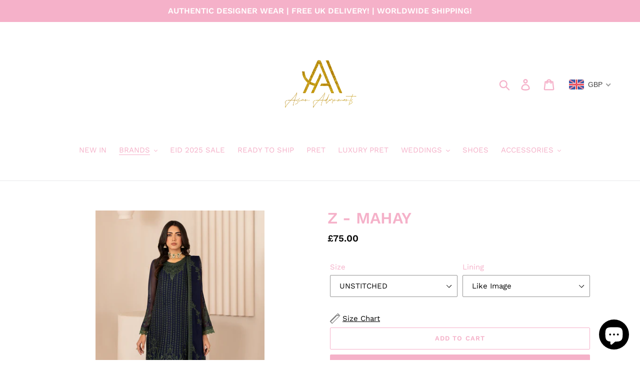

--- FILE ---
content_type: text/html; charset=utf-8
request_url: https://www.asianadornments.com/collections/zarif/products/z-mahay
body_size: 37064
content:
<!doctype html>
<html class="no-js" lang="en">
<head>
<script>
window.KiwiSizing = window.KiwiSizing === undefined ? {} : window.KiwiSizing;
KiwiSizing.shop = "colourful-dhaage.myshopify.com";


KiwiSizing.data = {
  collections: "299777589401,314722582681,320638550169",
  tags: "NEW,WEDDING FORMALS,ZARIF",
  product: "8013452181657",
  vendor: "Asian Adornments",
  type: "ZARIF",
  title: "Z - MAHAY",
  images: ["\/\/www.asianadornments.com\/cdn\/shop\/files\/SA501946_1800x1800_bcb6af59-ed52-4efc-97c5-95c147d20ba8.png?v=1714571612","\/\/www.asianadornments.com\/cdn\/shop\/files\/SA501967_1800x1800_bf6967b4-724b-47ec-8151-c7845cb08e44.png?v=1714571612","\/\/www.asianadornments.com\/cdn\/shop\/files\/SA501984_1800x1800_9bccc3bf-4c16-449f-970e-1f0e9cabf7fc.png?v=1714571611","\/\/www.asianadornments.com\/cdn\/shop\/files\/SA501994_1800x1800_8e7fd7b5-94b1-4836-b1f6-e56f3ae28553.png?v=1714571612","\/\/www.asianadornments.com\/cdn\/shop\/files\/SA502005_1800x1800_5c16dd87-0b87-4603-b67c-2ccd3ee48731.png?v=1714571613","\/\/www.asianadornments.com\/cdn\/shop\/files\/SA502029_1800x1800_fa494f65-1e58-4a8a-9b71-34d3bb1cc3a4.png?v=1714571623"],
  options: [{"name":"Size","position":1,"values":["UNSTITCHED","XXS - 32\"","XS - 34\"","S - 36\"","M - 38\"","L - 40\"","XL - 42\"","XXL - 44\"","3XL - 46\"","CUSTOM MEASUREMENTS"]},{"name":"Lining","position":2,"values":["Like Image","Fully Lined (Body \u0026 Sleeves)"]}],
  variants: [{"id":44268844712089,"title":"UNSTITCHED \/ Like Image","option1":"UNSTITCHED","option2":"Like Image","option3":null,"sku":null,"requires_shipping":true,"taxable":false,"featured_image":null,"available":true,"name":"Z - MAHAY - UNSTITCHED \/ Like Image","public_title":"UNSTITCHED \/ Like Image","options":["UNSTITCHED","Like Image"],"price":7500,"weight":1500,"compare_at_price":null,"inventory_management":null,"barcode":null,"requires_selling_plan":false,"selling_plan_allocations":[]},{"id":44268844744857,"title":"XXS - 32\" \/ Like Image","option1":"XXS - 32\"","option2":"Like Image","option3":null,"sku":null,"requires_shipping":true,"taxable":false,"featured_image":null,"available":true,"name":"Z - MAHAY - XXS - 32\" \/ Like Image","public_title":"XXS - 32\" \/ Like Image","options":["XXS - 32\"","Like Image"],"price":11000,"weight":1500,"compare_at_price":null,"inventory_management":null,"barcode":null,"requires_selling_plan":false,"selling_plan_allocations":[]},{"id":44268844777625,"title":"XXS - 32\" \/ Fully Lined (Body \u0026 Sleeves)","option1":"XXS - 32\"","option2":"Fully Lined (Body \u0026 Sleeves)","option3":null,"sku":null,"requires_shipping":true,"taxable":false,"featured_image":null,"available":true,"name":"Z - MAHAY - XXS - 32\" \/ Fully Lined (Body \u0026 Sleeves)","public_title":"XXS - 32\" \/ Fully Lined (Body \u0026 Sleeves)","options":["XXS - 32\"","Fully Lined (Body \u0026 Sleeves)"],"price":11000,"weight":1500,"compare_at_price":null,"inventory_management":null,"barcode":null,"requires_selling_plan":false,"selling_plan_allocations":[]},{"id":44268844810393,"title":"XS - 34\" \/ Like Image","option1":"XS - 34\"","option2":"Like Image","option3":null,"sku":null,"requires_shipping":true,"taxable":false,"featured_image":null,"available":true,"name":"Z - MAHAY - XS - 34\" \/ Like Image","public_title":"XS - 34\" \/ Like Image","options":["XS - 34\"","Like Image"],"price":11000,"weight":1500,"compare_at_price":null,"inventory_management":null,"barcode":null,"requires_selling_plan":false,"selling_plan_allocations":[]},{"id":44268844843161,"title":"XS - 34\" \/ Fully Lined (Body \u0026 Sleeves)","option1":"XS - 34\"","option2":"Fully Lined (Body \u0026 Sleeves)","option3":null,"sku":null,"requires_shipping":true,"taxable":false,"featured_image":null,"available":true,"name":"Z - MAHAY - XS - 34\" \/ Fully Lined (Body \u0026 Sleeves)","public_title":"XS - 34\" \/ Fully Lined (Body \u0026 Sleeves)","options":["XS - 34\"","Fully Lined (Body \u0026 Sleeves)"],"price":11000,"weight":1500,"compare_at_price":null,"inventory_management":null,"barcode":null,"requires_selling_plan":false,"selling_plan_allocations":[]},{"id":44268844875929,"title":"S - 36\" \/ Like Image","option1":"S - 36\"","option2":"Like Image","option3":null,"sku":null,"requires_shipping":true,"taxable":false,"featured_image":null,"available":true,"name":"Z - MAHAY - S - 36\" \/ Like Image","public_title":"S - 36\" \/ Like Image","options":["S - 36\"","Like Image"],"price":11000,"weight":1500,"compare_at_price":null,"inventory_management":null,"barcode":null,"requires_selling_plan":false,"selling_plan_allocations":[]},{"id":44268844908697,"title":"S - 36\" \/ Fully Lined (Body \u0026 Sleeves)","option1":"S - 36\"","option2":"Fully Lined (Body \u0026 Sleeves)","option3":null,"sku":null,"requires_shipping":true,"taxable":false,"featured_image":null,"available":true,"name":"Z - MAHAY - S - 36\" \/ Fully Lined (Body \u0026 Sleeves)","public_title":"S - 36\" \/ Fully Lined (Body \u0026 Sleeves)","options":["S - 36\"","Fully Lined (Body \u0026 Sleeves)"],"price":11000,"weight":1500,"compare_at_price":null,"inventory_management":null,"barcode":null,"requires_selling_plan":false,"selling_plan_allocations":[]},{"id":44268844941465,"title":"M - 38\" \/ Like Image","option1":"M - 38\"","option2":"Like Image","option3":null,"sku":null,"requires_shipping":true,"taxable":false,"featured_image":null,"available":true,"name":"Z - MAHAY - M - 38\" \/ Like Image","public_title":"M - 38\" \/ Like Image","options":["M - 38\"","Like Image"],"price":11000,"weight":1500,"compare_at_price":null,"inventory_management":null,"barcode":null,"requires_selling_plan":false,"selling_plan_allocations":[]},{"id":44268844974233,"title":"M - 38\" \/ Fully Lined (Body \u0026 Sleeves)","option1":"M - 38\"","option2":"Fully Lined (Body \u0026 Sleeves)","option3":null,"sku":null,"requires_shipping":true,"taxable":false,"featured_image":null,"available":true,"name":"Z - MAHAY - M - 38\" \/ Fully Lined (Body \u0026 Sleeves)","public_title":"M - 38\" \/ Fully Lined (Body \u0026 Sleeves)","options":["M - 38\"","Fully Lined (Body \u0026 Sleeves)"],"price":11000,"weight":1500,"compare_at_price":null,"inventory_management":null,"barcode":null,"requires_selling_plan":false,"selling_plan_allocations":[]},{"id":44268845007001,"title":"L - 40\" \/ Like Image","option1":"L - 40\"","option2":"Like Image","option3":null,"sku":null,"requires_shipping":true,"taxable":false,"featured_image":null,"available":true,"name":"Z - MAHAY - L - 40\" \/ Like Image","public_title":"L - 40\" \/ Like Image","options":["L - 40\"","Like Image"],"price":11000,"weight":1500,"compare_at_price":null,"inventory_management":null,"barcode":null,"requires_selling_plan":false,"selling_plan_allocations":[]},{"id":44268845039769,"title":"L - 40\" \/ Fully Lined (Body \u0026 Sleeves)","option1":"L - 40\"","option2":"Fully Lined (Body \u0026 Sleeves)","option3":null,"sku":null,"requires_shipping":true,"taxable":false,"featured_image":null,"available":true,"name":"Z - MAHAY - L - 40\" \/ Fully Lined (Body \u0026 Sleeves)","public_title":"L - 40\" \/ Fully Lined (Body \u0026 Sleeves)","options":["L - 40\"","Fully Lined (Body \u0026 Sleeves)"],"price":11000,"weight":1500,"compare_at_price":null,"inventory_management":null,"barcode":null,"requires_selling_plan":false,"selling_plan_allocations":[]},{"id":44268845072537,"title":"XL - 42\" \/ Like Image","option1":"XL - 42\"","option2":"Like Image","option3":null,"sku":null,"requires_shipping":true,"taxable":false,"featured_image":null,"available":true,"name":"Z - MAHAY - XL - 42\" \/ Like Image","public_title":"XL - 42\" \/ Like Image","options":["XL - 42\"","Like Image"],"price":11000,"weight":1500,"compare_at_price":null,"inventory_management":null,"barcode":null,"requires_selling_plan":false,"selling_plan_allocations":[]},{"id":44268845105305,"title":"XL - 42\" \/ Fully Lined (Body \u0026 Sleeves)","option1":"XL - 42\"","option2":"Fully Lined (Body \u0026 Sleeves)","option3":null,"sku":null,"requires_shipping":true,"taxable":false,"featured_image":null,"available":true,"name":"Z - MAHAY - XL - 42\" \/ Fully Lined (Body \u0026 Sleeves)","public_title":"XL - 42\" \/ Fully Lined (Body \u0026 Sleeves)","options":["XL - 42\"","Fully Lined (Body \u0026 Sleeves)"],"price":11000,"weight":1500,"compare_at_price":null,"inventory_management":null,"barcode":null,"requires_selling_plan":false,"selling_plan_allocations":[]},{"id":44268845138073,"title":"XXL - 44\" \/ Like Image","option1":"XXL - 44\"","option2":"Like Image","option3":null,"sku":null,"requires_shipping":true,"taxable":false,"featured_image":null,"available":true,"name":"Z - MAHAY - XXL - 44\" \/ Like Image","public_title":"XXL - 44\" \/ Like Image","options":["XXL - 44\"","Like Image"],"price":11000,"weight":1500,"compare_at_price":null,"inventory_management":null,"barcode":null,"requires_selling_plan":false,"selling_plan_allocations":[]},{"id":44268845170841,"title":"XXL - 44\" \/ Fully Lined (Body \u0026 Sleeves)","option1":"XXL - 44\"","option2":"Fully Lined (Body \u0026 Sleeves)","option3":null,"sku":null,"requires_shipping":true,"taxable":false,"featured_image":null,"available":true,"name":"Z - MAHAY - XXL - 44\" \/ Fully Lined (Body \u0026 Sleeves)","public_title":"XXL - 44\" \/ Fully Lined (Body \u0026 Sleeves)","options":["XXL - 44\"","Fully Lined (Body \u0026 Sleeves)"],"price":11000,"weight":1500,"compare_at_price":null,"inventory_management":null,"barcode":null,"requires_selling_plan":false,"selling_plan_allocations":[]},{"id":44268845203609,"title":"3XL - 46\" \/ Like Image","option1":"3XL - 46\"","option2":"Like Image","option3":null,"sku":null,"requires_shipping":true,"taxable":false,"featured_image":null,"available":true,"name":"Z - MAHAY - 3XL - 46\" \/ Like Image","public_title":"3XL - 46\" \/ Like Image","options":["3XL - 46\"","Like Image"],"price":11000,"weight":1500,"compare_at_price":null,"inventory_management":null,"barcode":null,"requires_selling_plan":false,"selling_plan_allocations":[]},{"id":44268845236377,"title":"3XL - 46\" \/ Fully Lined (Body \u0026 Sleeves)","option1":"3XL - 46\"","option2":"Fully Lined (Body \u0026 Sleeves)","option3":null,"sku":null,"requires_shipping":true,"taxable":false,"featured_image":null,"available":true,"name":"Z - MAHAY - 3XL - 46\" \/ Fully Lined (Body \u0026 Sleeves)","public_title":"3XL - 46\" \/ Fully Lined (Body \u0026 Sleeves)","options":["3XL - 46\"","Fully Lined (Body \u0026 Sleeves)"],"price":11000,"weight":1500,"compare_at_price":null,"inventory_management":null,"barcode":null,"requires_selling_plan":false,"selling_plan_allocations":[]},{"id":44268845269145,"title":"CUSTOM MEASUREMENTS \/ Like Image","option1":"CUSTOM MEASUREMENTS","option2":"Like Image","option3":null,"sku":null,"requires_shipping":true,"taxable":false,"featured_image":null,"available":true,"name":"Z - MAHAY - CUSTOM MEASUREMENTS \/ Like Image","public_title":"CUSTOM MEASUREMENTS \/ Like Image","options":["CUSTOM MEASUREMENTS","Like Image"],"price":12000,"weight":1500,"compare_at_price":null,"inventory_management":null,"barcode":null,"requires_selling_plan":false,"selling_plan_allocations":[]},{"id":44268845301913,"title":"CUSTOM MEASUREMENTS \/ Fully Lined (Body \u0026 Sleeves)","option1":"CUSTOM MEASUREMENTS","option2":"Fully Lined (Body \u0026 Sleeves)","option3":null,"sku":null,"requires_shipping":true,"taxable":false,"featured_image":null,"available":true,"name":"Z - MAHAY - CUSTOM MEASUREMENTS \/ Fully Lined (Body \u0026 Sleeves)","public_title":"CUSTOM MEASUREMENTS \/ Fully Lined (Body \u0026 Sleeves)","options":["CUSTOM MEASUREMENTS","Fully Lined (Body \u0026 Sleeves)"],"price":12000,"weight":1500,"compare_at_price":null,"inventory_management":null,"barcode":null,"requires_selling_plan":false,"selling_plan_allocations":[]},{"id":44268845334681,"title":"UNSTITCHED \/ Fully Lined (Body \u0026 Sleeves)","option1":"UNSTITCHED","option2":"Fully Lined (Body \u0026 Sleeves)","option3":null,"sku":null,"requires_shipping":true,"taxable":false,"featured_image":null,"available":true,"name":"Z - MAHAY - UNSTITCHED \/ Fully Lined (Body \u0026 Sleeves)","public_title":"UNSTITCHED \/ Fully Lined (Body \u0026 Sleeves)","options":["UNSTITCHED","Fully Lined (Body \u0026 Sleeves)"],"price":7500,"weight":1500,"compare_at_price":null,"inventory_management":null,"barcode":null,"requires_selling_plan":false,"selling_plan_allocations":[]}],
};

</script>
  <meta charset="utf-8">
  <meta http-equiv="X-UA-Compatible" content="IE=edge,chrome=1">
  <meta name="viewport" content="width=device-width,initial-scale=1">
  <meta name="theme-color" content="#f5b1c9">
  <link rel="canonical" href="https://www.asianadornments.com/products/z-mahay"><link rel="shortcut icon" href="//www.asianadornments.com/cdn/shop/files/14876870-AFE3-48E9-9E12-00BD3972A20E_32x32.jpg?v=1741166235" type="image/png"><title>Z - MAHAY
&ndash; Asian Adornments</title><meta name="description" content="Processing Time: 3/5 weeks Priority Service (+£30) : 2-3 weeks  (if you require for a specific date please email and we will advise you further) Description - Shirt Front:Chikan Kari Embroidered ChiffonShirt Back:Chikan Kari Embroidered ChiffonSleeves:Chikan Kari Embroidered ChiffonDupatta:Chikan Kari Embroidered Chiff"><!-- /snippets/social-meta-tags.liquid -->




<meta property="og:site_name" content="Asian Adornments">
<meta property="og:url" content="https://www.asianadornments.com/products/z-mahay">
<meta property="og:title" content="Z - MAHAY">
<meta property="og:type" content="product">
<meta property="og:description" content="Processing Time: 3/5 weeks Priority Service (+£30) : 2-3 weeks  (if you require for a specific date please email and we will advise you further) Description - Shirt Front:Chikan Kari Embroidered ChiffonShirt Back:Chikan Kari Embroidered ChiffonSleeves:Chikan Kari Embroidered ChiffonDupatta:Chikan Kari Embroidered Chiff">

  <meta property="og:price:amount" content="75.00">
  <meta property="og:price:currency" content="GBP">

<meta property="og:image" content="http://www.asianadornments.com/cdn/shop/files/SA501946_1800x1800_bcb6af59-ed52-4efc-97c5-95c147d20ba8_1200x1200.png?v=1714571612"><meta property="og:image" content="http://www.asianadornments.com/cdn/shop/files/SA501967_1800x1800_bf6967b4-724b-47ec-8151-c7845cb08e44_1200x1200.png?v=1714571612"><meta property="og:image" content="http://www.asianadornments.com/cdn/shop/files/SA501984_1800x1800_9bccc3bf-4c16-449f-970e-1f0e9cabf7fc_1200x1200.png?v=1714571611">
<meta property="og:image:secure_url" content="https://www.asianadornments.com/cdn/shop/files/SA501946_1800x1800_bcb6af59-ed52-4efc-97c5-95c147d20ba8_1200x1200.png?v=1714571612"><meta property="og:image:secure_url" content="https://www.asianadornments.com/cdn/shop/files/SA501967_1800x1800_bf6967b4-724b-47ec-8151-c7845cb08e44_1200x1200.png?v=1714571612"><meta property="og:image:secure_url" content="https://www.asianadornments.com/cdn/shop/files/SA501984_1800x1800_9bccc3bf-4c16-449f-970e-1f0e9cabf7fc_1200x1200.png?v=1714571611">


<meta name="twitter:card" content="summary_large_image">
<meta name="twitter:title" content="Z - MAHAY">
<meta name="twitter:description" content="Processing Time: 3/5 weeks Priority Service (+£30) : 2-3 weeks  (if you require for a specific date please email and we will advise you further) Description - Shirt Front:Chikan Kari Embroidered ChiffonShirt Back:Chikan Kari Embroidered ChiffonSleeves:Chikan Kari Embroidered ChiffonDupatta:Chikan Kari Embroidered Chiff">


  <link href="//www.asianadornments.com/cdn/shop/t/1/assets/theme.scss.css?v=138579437912016261001763487953" rel="stylesheet" type="text/css" media="all" />

  <script>
    var theme = {
      breakpoints: {
        medium: 750,
        large: 990,
        widescreen: 1400
      },
      strings: {
        addToCart: "Add to cart",
        soldOut: "Sold out",
        unavailable: "Unavailable",
        regularPrice: "Regular price",
        salePrice: "Sale price",
        sale: "Sale",
        showMore: "Show More",
        showLess: "Show Less",
        addressError: "Error looking up that address",
        addressNoResults: "No results for that address",
        addressQueryLimit: "You have exceeded the Google API usage limit. Consider upgrading to a \u003ca href=\"https:\/\/developers.google.com\/maps\/premium\/usage-limits\"\u003ePremium Plan\u003c\/a\u003e.",
        authError: "There was a problem authenticating your Google Maps account.",
        newWindow: "Opens in a new window.",
        external: "Opens external website.",
        newWindowExternal: "Opens external website in a new window.",
        removeLabel: "Remove [product]",
        update: "Update",
        quantity: "Quantity",
        discountedTotal: "Discounted total",
        regularTotal: "Regular total",
        priceColumn: "See Price column for discount details.",
        quantityMinimumMessage: "Quantity must be 1 or more",
        cartError: "There was an error while updating your cart. Please try again.",
        removedItemMessage: "Removed \u003cspan class=\"cart__removed-product-details\"\u003e([quantity]) [link]\u003c\/span\u003e from your cart.",
        unitPrice: "Unit price",
        unitPriceSeparator: "per",
        oneCartCount: "1 item",
        otherCartCount: "[count] items",
        quantityLabel: "Quantity: [count]"
      },
      moneyFormat: "£{{amount}}",
      moneyFormatWithCurrency: "£{{amount}} GBP"
    }

    document.documentElement.className = document.documentElement.className.replace('no-js', 'js');
  </script><script src="//www.asianadornments.com/cdn/shop/t/1/assets/lazysizes.js?v=94224023136283657951578846540" async="async"></script>
  <script src="//www.asianadornments.com/cdn/shop/t/1/assets/vendor.js?v=12001839194546984181578846542" defer="defer"></script>
  <script src="//www.asianadornments.com/cdn/shop/t/1/assets/theme.js?v=77617252079798594541578846541" defer="defer"></script>

  <script>window.performance && window.performance.mark && window.performance.mark('shopify.content_for_header.start');</script><meta name="facebook-domain-verification" content="862ef976ray1eypd2bk4nzv6njadpf">
<meta id="shopify-digital-wallet" name="shopify-digital-wallet" content="/30337204362/digital_wallets/dialog">
<link rel="alternate" type="application/json+oembed" href="https://www.asianadornments.com/products/z-mahay.oembed">
<script async="async" src="/checkouts/internal/preloads.js?locale=en-GB"></script>
<script id="shopify-features" type="application/json">{"accessToken":"77e108b0f6f9bb1f3a3338f9ebedc67c","betas":["rich-media-storefront-analytics"],"domain":"www.asianadornments.com","predictiveSearch":true,"shopId":30337204362,"locale":"en"}</script>
<script>var Shopify = Shopify || {};
Shopify.shop = "colourful-dhaage.myshopify.com";
Shopify.locale = "en";
Shopify.currency = {"active":"GBP","rate":"1.0"};
Shopify.country = "GB";
Shopify.theme = {"name":"Debut","id":83750289546,"schema_name":"Debut","schema_version":"14.5.0","theme_store_id":796,"role":"main"};
Shopify.theme.handle = "null";
Shopify.theme.style = {"id":null,"handle":null};
Shopify.cdnHost = "www.asianadornments.com/cdn";
Shopify.routes = Shopify.routes || {};
Shopify.routes.root = "/";</script>
<script type="module">!function(o){(o.Shopify=o.Shopify||{}).modules=!0}(window);</script>
<script>!function(o){function n(){var o=[];function n(){o.push(Array.prototype.slice.apply(arguments))}return n.q=o,n}var t=o.Shopify=o.Shopify||{};t.loadFeatures=n(),t.autoloadFeatures=n()}(window);</script>
<script id="shop-js-analytics" type="application/json">{"pageType":"product"}</script>
<script defer="defer" async type="module" src="//www.asianadornments.com/cdn/shopifycloud/shop-js/modules/v2/client.init-shop-cart-sync_WVOgQShq.en.esm.js"></script>
<script defer="defer" async type="module" src="//www.asianadornments.com/cdn/shopifycloud/shop-js/modules/v2/chunk.common_C_13GLB1.esm.js"></script>
<script defer="defer" async type="module" src="//www.asianadornments.com/cdn/shopifycloud/shop-js/modules/v2/chunk.modal_CLfMGd0m.esm.js"></script>
<script type="module">
  await import("//www.asianadornments.com/cdn/shopifycloud/shop-js/modules/v2/client.init-shop-cart-sync_WVOgQShq.en.esm.js");
await import("//www.asianadornments.com/cdn/shopifycloud/shop-js/modules/v2/chunk.common_C_13GLB1.esm.js");
await import("//www.asianadornments.com/cdn/shopifycloud/shop-js/modules/v2/chunk.modal_CLfMGd0m.esm.js");

  window.Shopify.SignInWithShop?.initShopCartSync?.({"fedCMEnabled":true,"windoidEnabled":true});

</script>
<script>(function() {
  var isLoaded = false;
  function asyncLoad() {
    if (isLoaded) return;
    isLoaded = true;
    var urls = ["https:\/\/app.kiwisizing.com\/web\/js\/dist\/kiwiSizing\/plugin\/SizingPlugin.prod.js?v=330\u0026shop=colourful-dhaage.myshopify.com"];
    for (var i = 0; i < urls.length; i++) {
      var s = document.createElement('script');
      s.type = 'text/javascript';
      s.async = true;
      s.src = urls[i];
      var x = document.getElementsByTagName('script')[0];
      x.parentNode.insertBefore(s, x);
    }
  };
  if(window.attachEvent) {
    window.attachEvent('onload', asyncLoad);
  } else {
    window.addEventListener('load', asyncLoad, false);
  }
})();</script>
<script id="__st">var __st={"a":30337204362,"offset":0,"reqid":"2d1d5a2f-8af7-478d-8532-e57de9101ebb-1769553325","pageurl":"www.asianadornments.com\/collections\/zarif\/products\/z-mahay","u":"5fff414c2e90","p":"product","rtyp":"product","rid":8013452181657};</script>
<script>window.ShopifyPaypalV4VisibilityTracking = true;</script>
<script id="captcha-bootstrap">!function(){'use strict';const t='contact',e='account',n='new_comment',o=[[t,t],['blogs',n],['comments',n],[t,'customer']],c=[[e,'customer_login'],[e,'guest_login'],[e,'recover_customer_password'],[e,'create_customer']],r=t=>t.map((([t,e])=>`form[action*='/${t}']:not([data-nocaptcha='true']) input[name='form_type'][value='${e}']`)).join(','),a=t=>()=>t?[...document.querySelectorAll(t)].map((t=>t.form)):[];function s(){const t=[...o],e=r(t);return a(e)}const i='password',u='form_key',d=['recaptcha-v3-token','g-recaptcha-response','h-captcha-response',i],f=()=>{try{return window.sessionStorage}catch{return}},m='__shopify_v',_=t=>t.elements[u];function p(t,e,n=!1){try{const o=window.sessionStorage,c=JSON.parse(o.getItem(e)),{data:r}=function(t){const{data:e,action:n}=t;return t[m]||n?{data:e,action:n}:{data:t,action:n}}(c);for(const[e,n]of Object.entries(r))t.elements[e]&&(t.elements[e].value=n);n&&o.removeItem(e)}catch(o){console.error('form repopulation failed',{error:o})}}const l='form_type',E='cptcha';function T(t){t.dataset[E]=!0}const w=window,h=w.document,L='Shopify',v='ce_forms',y='captcha';let A=!1;((t,e)=>{const n=(g='f06e6c50-85a8-45c8-87d0-21a2b65856fe',I='https://cdn.shopify.com/shopifycloud/storefront-forms-hcaptcha/ce_storefront_forms_captcha_hcaptcha.v1.5.2.iife.js',D={infoText:'Protected by hCaptcha',privacyText:'Privacy',termsText:'Terms'},(t,e,n)=>{const o=w[L][v],c=o.bindForm;if(c)return c(t,g,e,D).then(n);var r;o.q.push([[t,g,e,D],n]),r=I,A||(h.body.append(Object.assign(h.createElement('script'),{id:'captcha-provider',async:!0,src:r})),A=!0)});var g,I,D;w[L]=w[L]||{},w[L][v]=w[L][v]||{},w[L][v].q=[],w[L][y]=w[L][y]||{},w[L][y].protect=function(t,e){n(t,void 0,e),T(t)},Object.freeze(w[L][y]),function(t,e,n,w,h,L){const[v,y,A,g]=function(t,e,n){const i=e?o:[],u=t?c:[],d=[...i,...u],f=r(d),m=r(i),_=r(d.filter((([t,e])=>n.includes(e))));return[a(f),a(m),a(_),s()]}(w,h,L),I=t=>{const e=t.target;return e instanceof HTMLFormElement?e:e&&e.form},D=t=>v().includes(t);t.addEventListener('submit',(t=>{const e=I(t);if(!e)return;const n=D(e)&&!e.dataset.hcaptchaBound&&!e.dataset.recaptchaBound,o=_(e),c=g().includes(e)&&(!o||!o.value);(n||c)&&t.preventDefault(),c&&!n&&(function(t){try{if(!f())return;!function(t){const e=f();if(!e)return;const n=_(t);if(!n)return;const o=n.value;o&&e.removeItem(o)}(t);const e=Array.from(Array(32),(()=>Math.random().toString(36)[2])).join('');!function(t,e){_(t)||t.append(Object.assign(document.createElement('input'),{type:'hidden',name:u})),t.elements[u].value=e}(t,e),function(t,e){const n=f();if(!n)return;const o=[...t.querySelectorAll(`input[type='${i}']`)].map((({name:t})=>t)),c=[...d,...o],r={};for(const[a,s]of new FormData(t).entries())c.includes(a)||(r[a]=s);n.setItem(e,JSON.stringify({[m]:1,action:t.action,data:r}))}(t,e)}catch(e){console.error('failed to persist form',e)}}(e),e.submit())}));const S=(t,e)=>{t&&!t.dataset[E]&&(n(t,e.some((e=>e===t))),T(t))};for(const o of['focusin','change'])t.addEventListener(o,(t=>{const e=I(t);D(e)&&S(e,y())}));const B=e.get('form_key'),M=e.get(l),P=B&&M;t.addEventListener('DOMContentLoaded',(()=>{const t=y();if(P)for(const e of t)e.elements[l].value===M&&p(e,B);[...new Set([...A(),...v().filter((t=>'true'===t.dataset.shopifyCaptcha))])].forEach((e=>S(e,t)))}))}(h,new URLSearchParams(w.location.search),n,t,e,['guest_login'])})(!0,!0)}();</script>
<script integrity="sha256-4kQ18oKyAcykRKYeNunJcIwy7WH5gtpwJnB7kiuLZ1E=" data-source-attribution="shopify.loadfeatures" defer="defer" src="//www.asianadornments.com/cdn/shopifycloud/storefront/assets/storefront/load_feature-a0a9edcb.js" crossorigin="anonymous"></script>
<script data-source-attribution="shopify.dynamic_checkout.dynamic.init">var Shopify=Shopify||{};Shopify.PaymentButton=Shopify.PaymentButton||{isStorefrontPortableWallets:!0,init:function(){window.Shopify.PaymentButton.init=function(){};var t=document.createElement("script");t.src="https://www.asianadornments.com/cdn/shopifycloud/portable-wallets/latest/portable-wallets.en.js",t.type="module",document.head.appendChild(t)}};
</script>
<script data-source-attribution="shopify.dynamic_checkout.buyer_consent">
  function portableWalletsHideBuyerConsent(e){var t=document.getElementById("shopify-buyer-consent"),n=document.getElementById("shopify-subscription-policy-button");t&&n&&(t.classList.add("hidden"),t.setAttribute("aria-hidden","true"),n.removeEventListener("click",e))}function portableWalletsShowBuyerConsent(e){var t=document.getElementById("shopify-buyer-consent"),n=document.getElementById("shopify-subscription-policy-button");t&&n&&(t.classList.remove("hidden"),t.removeAttribute("aria-hidden"),n.addEventListener("click",e))}window.Shopify?.PaymentButton&&(window.Shopify.PaymentButton.hideBuyerConsent=portableWalletsHideBuyerConsent,window.Shopify.PaymentButton.showBuyerConsent=portableWalletsShowBuyerConsent);
</script>
<script>
  function portableWalletsCleanup(e){e&&e.src&&console.error("Failed to load portable wallets script "+e.src);var t=document.querySelectorAll("shopify-accelerated-checkout .shopify-payment-button__skeleton, shopify-accelerated-checkout-cart .wallet-cart-button__skeleton"),e=document.getElementById("shopify-buyer-consent");for(let e=0;e<t.length;e++)t[e].remove();e&&e.remove()}function portableWalletsNotLoadedAsModule(e){e instanceof ErrorEvent&&"string"==typeof e.message&&e.message.includes("import.meta")&&"string"==typeof e.filename&&e.filename.includes("portable-wallets")&&(window.removeEventListener("error",portableWalletsNotLoadedAsModule),window.Shopify.PaymentButton.failedToLoad=e,"loading"===document.readyState?document.addEventListener("DOMContentLoaded",window.Shopify.PaymentButton.init):window.Shopify.PaymentButton.init())}window.addEventListener("error",portableWalletsNotLoadedAsModule);
</script>

<script type="module" src="https://www.asianadornments.com/cdn/shopifycloud/portable-wallets/latest/portable-wallets.en.js" onError="portableWalletsCleanup(this)" crossorigin="anonymous"></script>
<script nomodule>
  document.addEventListener("DOMContentLoaded", portableWalletsCleanup);
</script>

<link id="shopify-accelerated-checkout-styles" rel="stylesheet" media="screen" href="https://www.asianadornments.com/cdn/shopifycloud/portable-wallets/latest/accelerated-checkout-backwards-compat.css" crossorigin="anonymous">
<style id="shopify-accelerated-checkout-cart">
        #shopify-buyer-consent {
  margin-top: 1em;
  display: inline-block;
  width: 100%;
}

#shopify-buyer-consent.hidden {
  display: none;
}

#shopify-subscription-policy-button {
  background: none;
  border: none;
  padding: 0;
  text-decoration: underline;
  font-size: inherit;
  cursor: pointer;
}

#shopify-subscription-policy-button::before {
  box-shadow: none;
}

      </style>

<script>window.performance && window.performance.mark && window.performance.mark('shopify.content_for_header.end');</script>
<!-- BEGIN app block: shopify://apps/beast-currency-converter/blocks/doubly/267afa86-a419-4d5b-a61b-556038e7294d -->


	<script>
		var DoublyGlobalCurrency, catchXHR = true, bccAppVersion = 1;
       	var DoublyGlobal = {
			theme : 'flags_theme',
			spanClass : 'money',
			cookieName : '_g1578847532',
			ratesUrl :  'https://init.grizzlyapps.com/9e32c84f0db4f7b1eb40c32bdb0bdea9',
			geoUrl : 'https://currency.grizzlyapps.com/83d400c612f9a099fab8f76dcab73a48',
			shopCurrency : 'GBP',
            allowedCurrencies : '["GBP","USD","EUR","CAD","AUD"]',
			countriesJSON : '[]',
			currencyMessage : 'All orders are processed in GBP. While the content of your cart is currently displayed in <span class="selected-currency"></span>, you will checkout using GBP at the most current exchange rate.',
            currencyFormat : 'money_format',
			euroFormat : 'amount',
            removeDecimals : 0,
            roundDecimals : 0,
            roundTo : '99',
            autoSwitch : 0,
			showPriceOnHover : 0,
            showCurrencyMessage : false,
			hideConverter : '',
			forceJqueryLoad : false,
			beeketing : true,
			themeScript : '',
			customerScriptBefore : '',
			customerScriptAfter : '',
			debug: false
		};

		<!-- inline script: fixes + various plugin js functions -->
		DoublyGlobal.themeScript = "if(DoublyGlobal.debug) debugger;if(!window.jQueryGrizzly) { var script = document.createElement('script'); script.type = \"text\/javascript\"; script.src = \"\/\/ajax.googleapis.com\/ajax\/libs\/jquery\/1.11.1\/jquery.min.js\"; document.getElementsByTagName('head')[0].appendChild(script); } var right = 35; var searchRight = 0; var accountPresentMargin = ''; if(jQueryGrizzly('.site-header__icons-wrapper .site-header__account').length!==0) { right = 80; searchRight = 45; accountPresentMargin = '.site-header__icons-wrapper {margin-right: -30px;} .doubly-wrapper { padding-left:15px; } @media screen and (min-width:750px) and (max-width:900px) { .logo--center .doubly-nice-select.slim .current .flags {display:none;} } @media screen and (max-width:400px) { .doubly-wrapper { padding-left:10px; margin-right:-5px; right:0px; } .site-header__icons-wrapper .doubly-wrapper .doubly-nice-select:after { content:none; } } @media screen and (max-width:350px) { .doubly-wrapper { right:0px !important; } }'; } jQueryGrizzly('head').append('<style> .doubly-wrapper {position: absolute; margin-top: -10px; top: 50%; right: '+right+'px;} .logo--left .site-header__search {padding-right: '+(searchRight+130)+'px !important;} '+accountPresentMargin+' @media screen and (min-width:801px) and (max-width:950px) { .logo--left .doubly-nice-select.slim .current .flags {display:none;} .logo--left .site-header__search {padding-right: '+(searchRight+90)+'px;} } @media screen and (min-width:750px) and (max-width:800px) { .logo--left .doubly-nice-select:after {border: 0px;} .logo--left .doubly-nice-select {padding-right: 0px !important;} .logo--left .doubly-nice-select.slim .current .flags {display:none;} .logo--left .site-header__search {padding-right: '+(searchRight+70)+'px;} } @media screen and (max-width:749px) { .site-header .grid .grid__item.medium-up--one-quarter:last-child {width: 70% ;} .site-header .grid .grid__item.medium-up--one-quarter {width: 30% ;} .doubly-wrapper {float: none; display: inline-block; position: relative; right:-5px ;margin-top:0 ;top:0; vertical-align: middle;} .site-header__icons-wrapper {margin-right: -10px;} .site-header__cart { padding-right:10px !important; } } @media screen and (max-width:749px) and (min-width:381px) { .site-header__cart { padding-right:10px !important; } } @media screen and (max-width:381px) { .doubly-nice-select.slim .current .flags {display:none;} } @media screen and (max-width:350px) { .doubly-wrapper .doubly-nice-select { padding-right:3px !important; } .site-header__icons-wrapper .doubly-nice-select:after { content:none; } } <\/style>'); var setRelative = false; if (jQueryGrizzly('.site-header__icons-wrapper .site-header__cart').css('position') == 'relative') { setRelative = true; } if (setRelative) { jQueryGrizzly('head').append('<style> @media screen and (max-width:1050px) and (min-width:800px) { .doubly-wrapper .doubly-nice-select::after { display:none; } } @media screen and (min-width:750px) { .logo--left .site-header__search { padding-right:0px !important; } .site-header__icons-wrapper .doubly-nice-select.slim .current .flags { display:initial !important; } .site-header__icons-wrapper .doubly-wrapper { position:relative; float:none; display:inline-block; margin:0; right:0; top:0; } } @media screen and (min-width:382px) and (max-width:749px) { .doubly-wrapper { width:110px; top:2px; margin-left:-15px; } } @media screen and (max-width:350px) { .doubly-wrapper .doubly-nice-select.right .list { right:-30px; } } <\/style>'); } if (jQueryGrizzly('.cart .doubly-message').length==0) { jQueryGrizzly('.cart .cart__footer').before('<div class=\"doubly-message\"><\/div>'); } jQueryGrizzly('.site-header__icons-wrapper a.site-header__cart').after('<div class=\"doubly-wrapper\"><\/div>'); function afterCurrencySwitcherInit() { jQueryGrizzly('.doubly-wrapper .doubly-nice-select').addClass('slim'); } function reinterpretMoney() { jQueryGrizzly('.grid-view-item.product-card .price.price--listing dd>.price-item').each(function() { if(jQueryGrizzly(this).text().trim().length > 0 && jQueryGrizzly(this).find('span.money').length==0 && jQueryGrizzly(this).text().trim().indexOf('<span class=money>') !== -1) { var initialText = jQueryGrizzly(this).text().trim(); jQueryGrizzly(this).html(initialText); } }); jQueryGrizzly('.template-search .price.price--listing dd>.price-item').each(function() { if(jQueryGrizzly(this).text().trim().length > 0 && jQueryGrizzly(this).find('span.money').length==0 && jQueryGrizzly(this).text().trim().indexOf('<span class=money>') !== -1) { var initialText = jQueryGrizzly(this).text().trim(); jQueryGrizzly(this).html(initialText); } }); } reinterpretMoney(); setTimeout(function() { reinterpretMoney(); },1000);";
                    DoublyGlobal.initNiceSelect = function(){
                        !function(e) {
                            e.fn.niceSelect = function() {
                                this.each(function() {
                                    var s = e(this);
                                    var t = s.next()
                                    , n = s.find('option')
                                    , a = s.find('option:selected');
                                    t.find('.current').html('<span class="flags flags-' + a.data('country') + '"></span> &nbsp;' + a.data('display') || a.text());
                                }),
                                e(document).off('.nice_select'),
                                e(document).on('click.nice_select', '.doubly-nice-select.doubly-nice-select', function(s) {
                                    var t = e(this);
                                    e('.doubly-nice-select').not(t).removeClass('open'),
                                    t.toggleClass('open'),
                                    t.hasClass('open') ? (t.find('.option'),
                                    t.find('.focus').removeClass('focus'),
                                    t.find('.selected').addClass('focus')) : t.focus()
                                }),
                                e(document).on('click.nice_select', function(s) {
                                    0 === e(s.target).closest('.doubly-nice-select').length && e('.doubly-nice-select').removeClass('open').find('.option')
                                }),
                                e(document).on('click.nice_select', '.doubly-nice-select .option', function(s) {
                                    var t = e(this);
                                    e('.doubly-nice-select').each(function() {
                                        var s = e(this).find('.option[data-value="' + t.data('value') + '"]')
                                        , n = s.closest('.doubly-nice-select');
                                        n.find('.selected').removeClass('selected'),
                                        s.addClass('selected');
                                        var a = '<span class="flags flags-' + s.data('country') + '"></span> &nbsp;' + s.data('display') || s.text();
                                        n.find('.current').html(a),
                                        n.prev('select').val(s.data('value')).trigger('change')
                                    })
                                }),
                                e(document).on('keydown.nice_select', '.doubly-nice-select', function(s) {
                                    var t = e(this)
                                    , n = e(t.find('.focus') || t.find('.list .option.selected'));
                                    if (32 == s.keyCode || 13 == s.keyCode)
                                        return t.hasClass('open') ? n.trigger('click') : t.trigger('click'),
                                        !1;
                                    if (40 == s.keyCode)
                                        return t.hasClass('open') ? n.next().length > 0 && (t.find('.focus').removeClass('focus'),
                                        n.next().addClass('focus')) : t.trigger('click'),
                                        !1;
                                    if (38 == s.keyCode)
                                        return t.hasClass('open') ? n.prev().length > 0 && (t.find('.focus').removeClass('focus'),
                                        n.prev().addClass('focus')) : t.trigger('click'),
                                        !1;
                                    if (27 == s.keyCode)
                                        t.hasClass('open') && t.trigger('click');
                                    else if (9 == s.keyCode && t.hasClass('open'))
                                        return !1
                                })
                            }
                        }(jQueryGrizzly);
                    };
                DoublyGlobal.addSelect = function(){
                    /* add select in select wrapper or body */  
                    if (jQueryGrizzly('.doubly-wrapper').length>0) { 
                        var doublyWrapper = '.doubly-wrapper';
                    } else if (jQueryGrizzly('.doubly-float').length==0) {
                        var doublyWrapper = '.doubly-float';
                        jQueryGrizzly('body').append('<div class="doubly-float"></div>');
                    }
                    document.querySelectorAll(doublyWrapper).forEach(function(el) {
                        el.insertAdjacentHTML('afterbegin', '<select class="currency-switcher right" name="doubly-currencies"><option value="GBP" data-country="United-Kingdom" data-currency-symbol="&#163;" data-display="GBP">British Pound Sterling</option><option value="USD" data-country="United-States" data-currency-symbol="&#36;" data-display="USD">US Dollar</option><option value="EUR" data-country="European-Union" data-currency-symbol="&#8364;" data-display="EUR">Euro</option><option value="CAD" data-country="Canada" data-currency-symbol="&#36;" data-display="CAD">Canadian Dollar</option><option value="AUD" data-country="Australia" data-currency-symbol="&#36;" data-display="AUD">Australian Dollar</option></select> <div class="doubly-nice-select currency-switcher right" data-nosnippet> <span class="current notranslate"></span> <ul class="list"> <li class="option notranslate" data-value="GBP" data-country="United-Kingdom" data-currency-symbol="&#163;" data-display="GBP"><span class="flags flags-United-Kingdom"></span> &nbsp;British Pound Sterling</li><li class="option notranslate" data-value="USD" data-country="United-States" data-currency-symbol="&#36;" data-display="USD"><span class="flags flags-United-States"></span> &nbsp;US Dollar</li><li class="option notranslate" data-value="EUR" data-country="European-Union" data-currency-symbol="&#8364;" data-display="EUR"><span class="flags flags-European-Union"></span> &nbsp;Euro</li><li class="option notranslate" data-value="CAD" data-country="Canada" data-currency-symbol="&#36;" data-display="CAD"><span class="flags flags-Canada"></span> &nbsp;Canadian Dollar</li><li class="option notranslate" data-value="AUD" data-country="Australia" data-currency-symbol="&#36;" data-display="AUD"><span class="flags flags-Australia"></span> &nbsp;Australian Dollar</li> </ul> </div>');
                    });
                }
		var bbb = "";
	</script>
	
	
	<!-- inline styles -->
	<style> 
		
		.flags{background-image:url("https://cdn.shopify.com/extensions/01997e3d-dbe8-7f57-a70f-4120f12c2b07/currency-54/assets/currency-flags.png")}
		.flags-small{background-image:url("https://cdn.shopify.com/extensions/01997e3d-dbe8-7f57-a70f-4120f12c2b07/currency-54/assets/currency-flags-small.png")}
		select.currency-switcher{display:none}.doubly-nice-select{-webkit-tap-highlight-color:transparent;background-color:#fff;border-radius:5px;border:1px solid #e8e8e8;box-sizing:border-box;cursor:pointer;display:block;float:left;font-family:"Helvetica Neue",Arial;font-size:14px;font-weight:400;height:42px;line-height:40px;outline:0;padding-left:12px;padding-right:30px;position:relative;text-align:left!important;transition:none;/*transition:all .2s ease-in-out;*/-webkit-user-select:none;-moz-user-select:none;-ms-user-select:none;user-select:none;white-space:nowrap;width:auto}.doubly-nice-select:hover{border-color:#dbdbdb}.doubly-nice-select.open,.doubly-nice-select:active,.doubly-nice-select:focus{border-color:#88bfff}.doubly-nice-select:after{border-bottom:2px solid #999;border-right:2px solid #999;content:"";display:block;height:5px;box-sizing:content-box;pointer-events:none;position:absolute;right:14px;top:16px;-webkit-transform-origin:66% 66%;transform-origin:66% 66%;-webkit-transform:rotate(45deg);transform:rotate(45deg);transition:transform .15s ease-in-out;width:5px}.doubly-nice-select.open:after{-webkit-transform:rotate(-135deg);transform:rotate(-135deg)}.doubly-nice-select.open .list{opacity:1;pointer-events:auto;-webkit-transform:scale(1) translateY(0);transform:scale(1) translateY(0); z-index:1000000 !important;}.doubly-nice-select.disabled{border-color:#ededed;color:#999;pointer-events:none}.doubly-nice-select.disabled:after{border-color:#ccc}.doubly-nice-select.wide{width:100%}.doubly-nice-select.wide .list{left:0!important;right:0!important}.doubly-nice-select.right{float:right}.doubly-nice-select.right .list{left:auto;right:0}.doubly-nice-select.small{font-size:12px;height:36px;line-height:34px}.doubly-nice-select.small:after{height:4px;width:4px}.flags-Afghanistan,.flags-Albania,.flags-Algeria,.flags-Andorra,.flags-Angola,.flags-Antigua-and-Barbuda,.flags-Argentina,.flags-Armenia,.flags-Aruba,.flags-Australia,.flags-Austria,.flags-Azerbaijan,.flags-Bahamas,.flags-Bahrain,.flags-Bangladesh,.flags-Barbados,.flags-Belarus,.flags-Belgium,.flags-Belize,.flags-Benin,.flags-Bermuda,.flags-Bhutan,.flags-Bitcoin,.flags-Bolivia,.flags-Bosnia-and-Herzegovina,.flags-Botswana,.flags-Brazil,.flags-Brunei,.flags-Bulgaria,.flags-Burkina-Faso,.flags-Burundi,.flags-Cambodia,.flags-Cameroon,.flags-Canada,.flags-Cape-Verde,.flags-Cayman-Islands,.flags-Central-African-Republic,.flags-Chad,.flags-Chile,.flags-China,.flags-Colombia,.flags-Comoros,.flags-Congo-Democratic,.flags-Congo-Republic,.flags-Costa-Rica,.flags-Cote-d_Ivoire,.flags-Croatia,.flags-Cuba,.flags-Curacao,.flags-Cyprus,.flags-Czech-Republic,.flags-Denmark,.flags-Djibouti,.flags-Dominica,.flags-Dominican-Republic,.flags-East-Timor,.flags-Ecuador,.flags-Egypt,.flags-El-Salvador,.flags-Equatorial-Guinea,.flags-Eritrea,.flags-Estonia,.flags-Ethiopia,.flags-European-Union,.flags-Falkland-Islands,.flags-Fiji,.flags-Finland,.flags-France,.flags-Gabon,.flags-Gambia,.flags-Georgia,.flags-Germany,.flags-Ghana,.flags-Gibraltar,.flags-Grecee,.flags-Grenada,.flags-Guatemala,.flags-Guernsey,.flags-Guinea,.flags-Guinea-Bissau,.flags-Guyana,.flags-Haiti,.flags-Honduras,.flags-Hong-Kong,.flags-Hungary,.flags-IMF,.flags-Iceland,.flags-India,.flags-Indonesia,.flags-Iran,.flags-Iraq,.flags-Ireland,.flags-Isle-of-Man,.flags-Israel,.flags-Italy,.flags-Jamaica,.flags-Japan,.flags-Jersey,.flags-Jordan,.flags-Kazakhstan,.flags-Kenya,.flags-Korea-North,.flags-Korea-South,.flags-Kosovo,.flags-Kuwait,.flags-Kyrgyzstan,.flags-Laos,.flags-Latvia,.flags-Lebanon,.flags-Lesotho,.flags-Liberia,.flags-Libya,.flags-Liechtenstein,.flags-Lithuania,.flags-Luxembourg,.flags-Macao,.flags-Macedonia,.flags-Madagascar,.flags-Malawi,.flags-Malaysia,.flags-Maldives,.flags-Mali,.flags-Malta,.flags-Marshall-Islands,.flags-Mauritania,.flags-Mauritius,.flags-Mexico,.flags-Micronesia-_Federated_,.flags-Moldova,.flags-Monaco,.flags-Mongolia,.flags-Montenegro,.flags-Morocco,.flags-Mozambique,.flags-Myanmar,.flags-Namibia,.flags-Nauru,.flags-Nepal,.flags-Netherlands,.flags-New-Zealand,.flags-Nicaragua,.flags-Niger,.flags-Nigeria,.flags-Norway,.flags-Oman,.flags-Pakistan,.flags-Palau,.flags-Panama,.flags-Papua-New-Guinea,.flags-Paraguay,.flags-Peru,.flags-Philippines,.flags-Poland,.flags-Portugal,.flags-Qatar,.flags-Romania,.flags-Russia,.flags-Rwanda,.flags-Saint-Helena,.flags-Saint-Kitts-and-Nevis,.flags-Saint-Lucia,.flags-Saint-Vincent-and-the-Grenadines,.flags-Samoa,.flags-San-Marino,.flags-Sao-Tome-and-Principe,.flags-Saudi-Arabia,.flags-Seborga,.flags-Senegal,.flags-Serbia,.flags-Seychelles,.flags-Sierra-Leone,.flags-Singapore,.flags-Slovakia,.flags-Slovenia,.flags-Solomon-Islands,.flags-Somalia,.flags-South-Africa,.flags-South-Sudan,.flags-Spain,.flags-Sri-Lanka,.flags-Sudan,.flags-Suriname,.flags-Swaziland,.flags-Sweden,.flags-Switzerland,.flags-Syria,.flags-Taiwan,.flags-Tajikistan,.flags-Tanzania,.flags-Thailand,.flags-Togo,.flags-Tonga,.flags-Trinidad-and-Tobago,.flags-Tunisia,.flags-Turkey,.flags-Turkmenistan,.flags-Tuvalu,.flags-Uganda,.flags-Ukraine,.flags-United-Arab-Emirates,.flags-United-Kingdom,.flags-United-States,.flags-Uruguay,.flags-Uzbekistan,.flags-Vanuatu,.flags-Vatican-City,.flags-Venezuela,.flags-Vietnam,.flags-Wallis-and-Futuna,.flags-XAG,.flags-XAU,.flags-XPT,.flags-Yemen,.flags-Zambia,.flags-Zimbabwe{width:30px;height:20px}.doubly-nice-select.small .option{line-height:34px;min-height:34px}.doubly-nice-select .list{background-color:#fff;border-radius:5px;box-shadow:0 0 0 1px rgba(68,68,68,.11);box-sizing:border-box;margin:4px 0 0!important;opacity:0;overflow:scroll;overflow-x:hidden;padding:0;pointer-events:none;position:absolute;top:100%;max-height:260px;left:0;-webkit-transform-origin:50% 0;transform-origin:50% 0;-webkit-transform:scale(.75) translateY(-21px);transform:scale(.75) translateY(-21px);transition:all .2s cubic-bezier(.5,0,0,1.25),opacity .15s ease-out;z-index:100000}.doubly-nice-select .current img,.doubly-nice-select .option img{vertical-align:top;padding-top:10px}.doubly-nice-select .list:hover .option:not(:hover){background-color:transparent!important}.doubly-nice-select .option{font-size:13px !important;float:none!important;text-align:left !important;margin:0px !important;font-family:Helvetica Neue,Arial !important;letter-spacing:normal;text-transform:none;display:block!important;cursor:pointer;font-weight:400;line-height:40px!important;list-style:none;min-height:40px;min-width:55px;margin-bottom:0;outline:0;padding-left:18px!important;padding-right:52px!important;text-align:left;transition:all .2s}.doubly-nice-select .option.focus,.doubly-nice-select .option.selected.focus,.doubly-nice-select .option:hover{background-color:#f6f6f6}.doubly-nice-select .option.selected{font-weight:700}.doubly-nice-select .current img{line-height:45px}.doubly-nice-select.slim{padding:0 18px 0 0;height:20px;line-height:20px;border:0;background:0 0!important}.doubly-nice-select.slim .current .flags{margin-top:0 !important}.doubly-nice-select.slim:after{right:4px;top:6px}.flags{background-repeat:no-repeat;display:block;margin:10px 4px 0 0 !important;float:left}.flags-Zimbabwe{background-position:-5px -5px}.flags-Zambia{background-position:-45px -5px}.flags-Yemen{background-position:-85px -5px}.flags-Vietnam{background-position:-125px -5px}.flags-Venezuela{background-position:-165px -5px}.flags-Vatican-City{background-position:-205px -5px}.flags-Vanuatu{background-position:-245px -5px}.flags-Uzbekistan{background-position:-285px -5px}.flags-Uruguay{background-position:-325px -5px}.flags-United-States{background-position:-365px -5px}.flags-United-Kingdom{background-position:-405px -5px}.flags-United-Arab-Emirates{background-position:-445px -5px}.flags-Ukraine{background-position:-5px -35px}.flags-Uganda{background-position:-45px -35px}.flags-Tuvalu{background-position:-85px -35px}.flags-Turkmenistan{background-position:-125px -35px}.flags-Turkey{background-position:-165px -35px}.flags-Tunisia{background-position:-205px -35px}.flags-Trinidad-and-Tobago{background-position:-245px -35px}.flags-Tonga{background-position:-285px -35px}.flags-Togo{background-position:-325px -35px}.flags-Thailand{background-position:-365px -35px}.flags-Tanzania{background-position:-405px -35px}.flags-Tajikistan{background-position:-445px -35px}.flags-Taiwan{background-position:-5px -65px}.flags-Syria{background-position:-45px -65px}.flags-Switzerland{background-position:-85px -65px}.flags-Sweden{background-position:-125px -65px}.flags-Swaziland{background-position:-165px -65px}.flags-Suriname{background-position:-205px -65px}.flags-Sudan{background-position:-245px -65px}.flags-Sri-Lanka{background-position:-285px -65px}.flags-Spain{background-position:-325px -65px}.flags-South-Sudan{background-position:-365px -65px}.flags-South-Africa{background-position:-405px -65px}.flags-Somalia{background-position:-445px -65px}.flags-Solomon-Islands{background-position:-5px -95px}.flags-Slovenia{background-position:-45px -95px}.flags-Slovakia{background-position:-85px -95px}.flags-Singapore{background-position:-125px -95px}.flags-Sierra-Leone{background-position:-165px -95px}.flags-Seychelles{background-position:-205px -95px}.flags-Serbia{background-position:-245px -95px}.flags-Senegal{background-position:-285px -95px}.flags-Saudi-Arabia{background-position:-325px -95px}.flags-Sao-Tome-and-Principe{background-position:-365px -95px}.flags-San-Marino{background-position:-405px -95px}.flags-Samoa{background-position:-445px -95px}.flags-Saint-Vincent-and-the-Grenadines{background-position:-5px -125px}.flags-Saint-Lucia{background-position:-45px -125px}.flags-Saint-Kitts-and-Nevis{background-position:-85px -125px}.flags-Rwanda{background-position:-125px -125px}.flags-Russia{background-position:-165px -125px}.flags-Romania{background-position:-205px -125px}.flags-Qatar{background-position:-245px -125px}.flags-Portugal{background-position:-285px -125px}.flags-Poland{background-position:-325px -125px}.flags-Philippines{background-position:-365px -125px}.flags-Peru{background-position:-405px -125px}.flags-Paraguay{background-position:-445px -125px}.flags-Papua-New-Guinea{background-position:-5px -155px}.flags-Panama{background-position:-45px -155px}.flags-Palau{background-position:-85px -155px}.flags-Pakistan{background-position:-125px -155px}.flags-Oman{background-position:-165px -155px}.flags-Norway{background-position:-205px -155px}.flags-Nigeria{background-position:-245px -155px}.flags-Niger{background-position:-285px -155px}.flags-Nicaragua{background-position:-325px -155px}.flags-New-Zealand{background-position:-365px -155px}.flags-Netherlands{background-position:-405px -155px}.flags-Nepal{background-position:-445px -155px}.flags-Nauru{background-position:-5px -185px}.flags-Namibia{background-position:-45px -185px}.flags-Myanmar{background-position:-85px -185px}.flags-Mozambique{background-position:-125px -185px}.flags-Morocco{background-position:-165px -185px}.flags-Montenegro{background-position:-205px -185px}.flags-Mongolia{background-position:-245px -185px}.flags-Monaco{background-position:-285px -185px}.flags-Moldova{background-position:-325px -185px}.flags-Micronesia-_Federated_{background-position:-365px -185px}.flags-Mexico{background-position:-405px -185px}.flags-Mauritius{background-position:-445px -185px}.flags-Mauritania{background-position:-5px -215px}.flags-Marshall-Islands{background-position:-45px -215px}.flags-Malta{background-position:-85px -215px}.flags-Mali{background-position:-125px -215px}.flags-Maldives{background-position:-165px -215px}.flags-Malaysia{background-position:-205px -215px}.flags-Malawi{background-position:-245px -215px}.flags-Madagascar{background-position:-285px -215px}.flags-Macedonia{background-position:-325px -215px}.flags-Luxembourg{background-position:-365px -215px}.flags-Lithuania{background-position:-405px -215px}.flags-Liechtenstein{background-position:-445px -215px}.flags-Libya{background-position:-5px -245px}.flags-Liberia{background-position:-45px -245px}.flags-Lesotho{background-position:-85px -245px}.flags-Lebanon{background-position:-125px -245px}.flags-Latvia{background-position:-165px -245px}.flags-Laos{background-position:-205px -245px}.flags-Kyrgyzstan{background-position:-245px -245px}.flags-Kuwait{background-position:-285px -245px}.flags-Kosovo{background-position:-325px -245px}.flags-Korea-South{background-position:-365px -245px}.flags-Korea-North{background-position:-405px -245px}.flags-Kiribati{width:30px;height:20px;background-position:-445px -245px}.flags-Kenya{background-position:-5px -275px}.flags-Kazakhstan{background-position:-45px -275px}.flags-Jordan{background-position:-85px -275px}.flags-Japan{background-position:-125px -275px}.flags-Jamaica{background-position:-165px -275px}.flags-Italy{background-position:-205px -275px}.flags-Israel{background-position:-245px -275px}.flags-Ireland{background-position:-285px -275px}.flags-Iraq{background-position:-325px -275px}.flags-Iran{background-position:-365px -275px}.flags-Indonesia{background-position:-405px -275px}.flags-India{background-position:-445px -275px}.flags-Iceland{background-position:-5px -305px}.flags-Hungary{background-position:-45px -305px}.flags-Honduras{background-position:-85px -305px}.flags-Haiti{background-position:-125px -305px}.flags-Guyana{background-position:-165px -305px}.flags-Guinea{background-position:-205px -305px}.flags-Guinea-Bissau{background-position:-245px -305px}.flags-Guatemala{background-position:-285px -305px}.flags-Grenada{background-position:-325px -305px}.flags-Grecee{background-position:-365px -305px}.flags-Ghana{background-position:-405px -305px}.flags-Germany{background-position:-445px -305px}.flags-Georgia{background-position:-5px -335px}.flags-Gambia{background-position:-45px -335px}.flags-Gabon{background-position:-85px -335px}.flags-France{background-position:-125px -335px}.flags-Finland{background-position:-165px -335px}.flags-Fiji{background-position:-205px -335px}.flags-Ethiopia{background-position:-245px -335px}.flags-Estonia{background-position:-285px -335px}.flags-Eritrea{background-position:-325px -335px}.flags-Equatorial-Guinea{background-position:-365px -335px}.flags-El-Salvador{background-position:-405px -335px}.flags-Egypt{background-position:-445px -335px}.flags-Ecuador{background-position:-5px -365px}.flags-East-Timor{background-position:-45px -365px}.flags-Dominican-Republic{background-position:-85px -365px}.flags-Dominica{background-position:-125px -365px}.flags-Djibouti{background-position:-165px -365px}.flags-Denmark{background-position:-205px -365px}.flags-Czech-Republic{background-position:-245px -365px}.flags-Cyprus{background-position:-285px -365px}.flags-Cuba{background-position:-325px -365px}.flags-Croatia{background-position:-365px -365px}.flags-Cote-d_Ivoire{background-position:-405px -365px}.flags-Costa-Rica{background-position:-445px -365px}.flags-Congo-Republic{background-position:-5px -395px}.flags-Congo-Democratic{background-position:-45px -395px}.flags-Comoros{background-position:-85px -395px}.flags-Colombia{background-position:-125px -395px}.flags-China{background-position:-165px -395px}.flags-Chile{background-position:-205px -395px}.flags-Chad{background-position:-245px -395px}.flags-Central-African-Republic{background-position:-285px -395px}.flags-Cape-Verde{background-position:-325px -395px}.flags-Canada{background-position:-365px -395px}.flags-Cameroon{background-position:-405px -395px}.flags-Cambodia{background-position:-445px -395px}.flags-Burundi{background-position:-5px -425px}.flags-Burkina-Faso{background-position:-45px -425px}.flags-Bulgaria{background-position:-85px -425px}.flags-Brunei{background-position:-125px -425px}.flags-Brazil{background-position:-165px -425px}.flags-Botswana{background-position:-205px -425px}.flags-Bosnia-and-Herzegovina{background-position:-245px -425px}.flags-Bolivia{background-position:-285px -425px}.flags-Bhutan{background-position:-325px -425px}.flags-Benin{background-position:-365px -425px}.flags-Belize{background-position:-405px -425px}.flags-Belgium{background-position:-445px -425px}.flags-Belarus{background-position:-5px -455px}.flags-Barbados{background-position:-45px -455px}.flags-Bangladesh{background-position:-85px -455px}.flags-Bahrain{background-position:-125px -455px}.flags-Bahamas{background-position:-165px -455px}.flags-Azerbaijan{background-position:-205px -455px}.flags-Austria{background-position:-245px -455px}.flags-Australia{background-position:-285px -455px}.flags-Armenia{background-position:-325px -455px}.flags-Argentina{background-position:-365px -455px}.flags-Antigua-and-Barbuda{background-position:-405px -455px}.flags-Andorra{background-position:-445px -455px}.flags-Algeria{background-position:-5px -485px}.flags-Albania{background-position:-45px -485px}.flags-Afghanistan{background-position:-85px -485px}.flags-Bermuda{background-position:-125px -485px}.flags-European-Union{background-position:-165px -485px}.flags-XPT{background-position:-205px -485px}.flags-XAU{background-position:-245px -485px}.flags-XAG{background-position:-285px -485px}.flags-Wallis-and-Futuna{background-position:-325px -485px}.flags-Seborga{background-position:-365px -485px}.flags-Aruba{background-position:-405px -485px}.flags-Angola{background-position:-445px -485px}.flags-Saint-Helena{background-position:-485px -5px}.flags-Macao{background-position:-485px -35px}.flags-Jersey{background-position:-485px -65px}.flags-Isle-of-Man{background-position:-485px -95px}.flags-IMF{background-position:-485px -125px}.flags-Hong-Kong{background-position:-485px -155px}.flags-Guernsey{background-position:-485px -185px}.flags-Gibraltar{background-position:-485px -215px}.flags-Falkland-Islands{background-position:-485px -245px}.flags-Curacao{background-position:-485px -275px}.flags-Cayman-Islands{background-position:-485px -305px}.flags-Bitcoin{background-position:-485px -335px}.flags-small{background-repeat:no-repeat;display:block;margin:5px 3px 0 0 !important;border:1px solid #fff;box-sizing:content-box;float:left}.doubly-nice-select.open .list .flags-small{margin-top:15px  !important}.flags-small.flags-Zimbabwe{width:15px;height:10px;background-position:0 0}.flags-small.flags-Zambia{width:15px;height:10px;background-position:-15px 0}.flags-small.flags-Yemen{width:15px;height:10px;background-position:-30px 0}.flags-small.flags-Vietnam{width:15px;height:10px;background-position:-45px 0}.flags-small.flags-Venezuela{width:15px;height:10px;background-position:-60px 0}.flags-small.flags-Vatican-City{width:15px;height:10px;background-position:-75px 0}.flags-small.flags-Vanuatu{width:15px;height:10px;background-position:-90px 0}.flags-small.flags-Uzbekistan{width:15px;height:10px;background-position:-105px 0}.flags-small.flags-Uruguay{width:15px;height:10px;background-position:-120px 0}.flags-small.flags-United-Kingdom{width:15px;height:10px;background-position:-150px 0}.flags-small.flags-United-Arab-Emirates{width:15px;height:10px;background-position:-165px 0}.flags-small.flags-Ukraine{width:15px;height:10px;background-position:0 -10px}.flags-small.flags-Uganda{width:15px;height:10px;background-position:-15px -10px}.flags-small.flags-Tuvalu{width:15px;height:10px;background-position:-30px -10px}.flags-small.flags-Turkmenistan{width:15px;height:10px;background-position:-45px -10px}.flags-small.flags-Turkey{width:15px;height:10px;background-position:-60px -10px}.flags-small.flags-Tunisia{width:15px;height:10px;background-position:-75px -10px}.flags-small.flags-Trinidad-and-Tobago{width:15px;height:10px;background-position:-90px -10px}.flags-small.flags-Tonga{width:15px;height:10px;background-position:-105px -10px}.flags-small.flags-Togo{width:15px;height:10px;background-position:-120px -10px}.flags-small.flags-Thailand{width:15px;height:10px;background-position:-135px -10px}.flags-small.flags-Tanzania{width:15px;height:10px;background-position:-150px -10px}.flags-small.flags-Tajikistan{width:15px;height:10px;background-position:-165px -10px}.flags-small.flags-Taiwan{width:15px;height:10px;background-position:0 -20px}.flags-small.flags-Syria{width:15px;height:10px;background-position:-15px -20px}.flags-small.flags-Switzerland{width:15px;height:10px;background-position:-30px -20px}.flags-small.flags-Sweden{width:15px;height:10px;background-position:-45px -20px}.flags-small.flags-Swaziland{width:15px;height:10px;background-position:-60px -20px}.flags-small.flags-Suriname{width:15px;height:10px;background-position:-75px -20px}.flags-small.flags-Sudan{width:15px;height:10px;background-position:-90px -20px}.flags-small.flags-Sri-Lanka{width:15px;height:10px;background-position:-105px -20px}.flags-small.flags-Spain{width:15px;height:10px;background-position:-120px -20px}.flags-small.flags-South-Sudan{width:15px;height:10px;background-position:-135px -20px}.flags-small.flags-South-Africa{width:15px;height:10px;background-position:-150px -20px}.flags-small.flags-Somalia{width:15px;height:10px;background-position:-165px -20px}.flags-small.flags-Solomon-Islands{width:15px;height:10px;background-position:0 -30px}.flags-small.flags-Slovenia{width:15px;height:10px;background-position:-15px -30px}.flags-small.flags-Slovakia{width:15px;height:10px;background-position:-30px -30px}.flags-small.flags-Singapore{width:15px;height:10px;background-position:-45px -30px}.flags-small.flags-Sierra-Leone{width:15px;height:10px;background-position:-60px -30px}.flags-small.flags-Seychelles{width:15px;height:10px;background-position:-75px -30px}.flags-small.flags-Serbia{width:15px;height:10px;background-position:-90px -30px}.flags-small.flags-Senegal{width:15px;height:10px;background-position:-105px -30px}.flags-small.flags-Saudi-Arabia{width:15px;height:10px;background-position:-120px -30px}.flags-small.flags-Sao-Tome-and-Principe{width:15px;height:10px;background-position:-135px -30px}.flags-small.flags-San-Marino{width:15px;height:10px;background-position:-150px -30px}.flags-small.flags-Samoa{width:15px;height:10px;background-position:-165px -30px}.flags-small.flags-Saint-Vincent-and-the-Grenadines{width:15px;height:10px;background-position:0 -40px}.flags-small.flags-Saint-Lucia{width:15px;height:10px;background-position:-15px -40px}.flags-small.flags-Saint-Kitts-and-Nevis{width:15px;height:10px;background-position:-30px -40px}.flags-small.flags-Rwanda{width:15px;height:10px;background-position:-45px -40px}.flags-small.flags-Russia{width:15px;height:10px;background-position:-60px -40px}.flags-small.flags-Romania{width:15px;height:10px;background-position:-75px -40px}.flags-small.flags-Qatar{width:15px;height:10px;background-position:-90px -40px}.flags-small.flags-Portugal{width:15px;height:10px;background-position:-105px -40px}.flags-small.flags-Poland{width:15px;height:10px;background-position:-120px -40px}.flags-small.flags-Philippines{width:15px;height:10px;background-position:-135px -40px}.flags-small.flags-Peru{width:15px;height:10px;background-position:-150px -40px}.flags-small.flags-Paraguay{width:15px;height:10px;background-position:-165px -40px}.flags-small.flags-Papua-New-Guinea{width:15px;height:10px;background-position:0 -50px}.flags-small.flags-Panama{width:15px;height:10px;background-position:-15px -50px}.flags-small.flags-Palau{width:15px;height:10px;background-position:-30px -50px}.flags-small.flags-Pakistan{width:15px;height:10px;background-position:-45px -50px}.flags-small.flags-Oman{width:15px;height:10px;background-position:-60px -50px}.flags-small.flags-Norway{width:15px;height:10px;background-position:-75px -50px}.flags-small.flags-Nigeria{width:15px;height:10px;background-position:-90px -50px}.flags-small.flags-Niger{width:15px;height:10px;background-position:-105px -50px}.flags-small.flags-Nicaragua{width:15px;height:10px;background-position:-120px -50px}.flags-small.flags-New-Zealand{width:15px;height:10px;background-position:-135px -50px}.flags-small.flags-Netherlands{width:15px;height:10px;background-position:-150px -50px}.flags-small.flags-Nepal{width:15px;height:10px;background-position:-165px -50px}.flags-small.flags-Nauru{width:15px;height:10px;background-position:0 -60px}.flags-small.flags-Namibia{width:15px;height:10px;background-position:-15px -60px}.flags-small.flags-Myanmar{width:15px;height:10px;background-position:-30px -60px}.flags-small.flags-Mozambique{width:15px;height:10px;background-position:-45px -60px}.flags-small.flags-Morocco{width:15px;height:10px;background-position:-60px -60px}.flags-small.flags-Montenegro{width:15px;height:10px;background-position:-75px -60px}.flags-small.flags-Mongolia{width:15px;height:10px;background-position:-90px -60px}.flags-small.flags-Monaco{width:15px;height:10px;background-position:-105px -60px}.flags-small.flags-Moldova{width:15px;height:10px;background-position:-120px -60px}.flags-small.flags-Micronesia-_Federated_{width:15px;height:10px;background-position:-135px -60px}.flags-small.flags-Mexico{width:15px;height:10px;background-position:-150px -60px}.flags-small.flags-Mauritius{width:15px;height:10px;background-position:-165px -60px}.flags-small.flags-Mauritania{width:15px;height:10px;background-position:0 -70px}.flags-small.flags-Marshall-Islands{width:15px;height:10px;background-position:-15px -70px}.flags-small.flags-Malta{width:15px;height:10px;background-position:-30px -70px}.flags-small.flags-Mali{width:15px;height:10px;background-position:-45px -70px}.flags-small.flags-Maldives{width:15px;height:10px;background-position:-60px -70px}.flags-small.flags-Malaysia{width:15px;height:10px;background-position:-75px -70px}.flags-small.flags-Malawi{width:15px;height:10px;background-position:-90px -70px}.flags-small.flags-Madagascar{width:15px;height:10px;background-position:-105px -70px}.flags-small.flags-Macedonia{width:15px;height:10px;background-position:-120px -70px}.flags-small.flags-Luxembourg{width:15px;height:10px;background-position:-135px -70px}.flags-small.flags-Lithuania{width:15px;height:10px;background-position:-150px -70px}.flags-small.flags-Liechtenstein{width:15px;height:10px;background-position:-165px -70px}.flags-small.flags-Libya{width:15px;height:10px;background-position:0 -80px}.flags-small.flags-Liberia{width:15px;height:10px;background-position:-15px -80px}.flags-small.flags-Lesotho{width:15px;height:10px;background-position:-30px -80px}.flags-small.flags-Lebanon{width:15px;height:10px;background-position:-45px -80px}.flags-small.flags-Latvia{width:15px;height:10px;background-position:-60px -80px}.flags-small.flags-Laos{width:15px;height:10px;background-position:-75px -80px}.flags-small.flags-Kyrgyzstan{width:15px;height:10px;background-position:-90px -80px}.flags-small.flags-Kuwait{width:15px;height:10px;background-position:-105px -80px}.flags-small.flags-Kosovo{width:15px;height:10px;background-position:-120px -80px}.flags-small.flags-Korea-South{width:15px;height:10px;background-position:-135px -80px}.flags-small.flags-Korea-North{width:15px;height:10px;background-position:-150px -80px}.flags-small.flags-Kiribati{width:15px;height:10px;background-position:-165px -80px}.flags-small.flags-Kenya{width:15px;height:10px;background-position:0 -90px}.flags-small.flags-Kazakhstan{width:15px;height:10px;background-position:-15px -90px}.flags-small.flags-Jordan{width:15px;height:10px;background-position:-30px -90px}.flags-small.flags-Japan{width:15px;height:10px;background-position:-45px -90px}.flags-small.flags-Jamaica{width:15px;height:10px;background-position:-60px -90px}.flags-small.flags-Italy{width:15px;height:10px;background-position:-75px -90px}.flags-small.flags-Israel{width:15px;height:10px;background-position:-90px -90px}.flags-small.flags-Ireland{width:15px;height:10px;background-position:-105px -90px}.flags-small.flags-Iraq{width:15px;height:10px;background-position:-120px -90px}.flags-small.flags-Iran{width:15px;height:10px;background-position:-135px -90px}.flags-small.flags-Indonesia{width:15px;height:10px;background-position:-150px -90px}.flags-small.flags-India{width:15px;height:10px;background-position:-165px -90px}.flags-small.flags-Iceland{width:15px;height:10px;background-position:0 -100px}.flags-small.flags-Hungary{width:15px;height:10px;background-position:-15px -100px}.flags-small.flags-Honduras{width:15px;height:10px;background-position:-30px -100px}.flags-small.flags-Haiti{width:15px;height:10px;background-position:-45px -100px}.flags-small.flags-Guyana{width:15px;height:10px;background-position:-60px -100px}.flags-small.flags-Guinea{width:15px;height:10px;background-position:-75px -100px}.flags-small.flags-Guinea-Bissau{width:15px;height:10px;background-position:-90px -100px}.flags-small.flags-Guatemala{width:15px;height:10px;background-position:-105px -100px}.flags-small.flags-Grenada{width:15px;height:10px;background-position:-120px -100px}.flags-small.flags-Grecee{width:15px;height:10px;background-position:-135px -100px}.flags-small.flags-Ghana{width:15px;height:10px;background-position:-150px -100px}.flags-small.flags-Germany{width:15px;height:10px;background-position:-165px -100px}.flags-small.flags-Georgia{width:15px;height:10px;background-position:0 -110px}.flags-small.flags-Gambia{width:15px;height:10px;background-position:-15px -110px}.flags-small.flags-Gabon{width:15px;height:10px;background-position:-30px -110px}.flags-small.flags-France{width:15px;height:10px;background-position:-45px -110px}.flags-small.flags-Finland{width:15px;height:10px;background-position:-60px -110px}.flags-small.flags-Fiji{width:15px;height:10px;background-position:-75px -110px}.flags-small.flags-Ethiopia{width:15px;height:10px;background-position:-90px -110px}.flags-small.flags-Estonia{width:15px;height:10px;background-position:-105px -110px}.flags-small.flags-Eritrea{width:15px;height:10px;background-position:-120px -110px}.flags-small.flags-Equatorial-Guinea{width:15px;height:10px;background-position:-135px -110px}.flags-small.flags-El-Salvador{width:15px;height:10px;background-position:-150px -110px}.flags-small.flags-Egypt{width:15px;height:10px;background-position:-165px -110px}.flags-small.flags-Ecuador{width:15px;height:10px;background-position:0 -120px}.flags-small.flags-East-Timor{width:15px;height:10px;background-position:-15px -120px}.flags-small.flags-Dominican-Republic{width:15px;height:10px;background-position:-30px -120px}.flags-small.flags-Dominica{width:15px;height:10px;background-position:-45px -120px}.flags-small.flags-Djibouti{width:15px;height:10px;background-position:-60px -120px}.flags-small.flags-Denmark{width:15px;height:10px;background-position:-75px -120px}.flags-small.flags-Czech-Republic{width:15px;height:10px;background-position:-90px -120px}.flags-small.flags-Cyprus{width:15px;height:10px;background-position:-105px -120px}.flags-small.flags-Cuba{width:15px;height:10px;background-position:-120px -120px}.flags-small.flags-Croatia{width:15px;height:10px;background-position:-135px -120px}.flags-small.flags-Cote-d_Ivoire{width:15px;height:10px;background-position:-150px -120px}.flags-small.flags-Costa-Rica{width:15px;height:10px;background-position:-165px -120px}.flags-small.flags-Congo-Republic{width:15px;height:10px;background-position:0 -130px}.flags-small.flags-Congo-Democratic{width:15px;height:10px;background-position:-15px -130px}.flags-small.flags-Comoros{width:15px;height:10px;background-position:-30px -130px}.flags-small.flags-Colombia{width:15px;height:10px;background-position:-45px -130px}.flags-small.flags-China{width:15px;height:10px;background-position:-60px -130px}.flags-small.flags-Chile{width:15px;height:10px;background-position:-75px -130px}.flags-small.flags-Chad{width:15px;height:10px;background-position:-90px -130px}.flags-small.flags-Central-African-Republic{width:15px;height:10px;background-position:-105px -130px}.flags-small.flags-Cape-Verde{width:15px;height:10px;background-position:-120px -130px}.flags-small.flags-Canada{width:15px;height:10px;background-position:-135px -130px}.flags-small.flags-Cameroon{width:15px;height:10px;background-position:-150px -130px}.flags-small.flags-Cambodia{width:15px;height:10px;background-position:-165px -130px}.flags-small.flags-Burundi{width:15px;height:10px;background-position:0 -140px}.flags-small.flags-Burkina-Faso{width:15px;height:10px;background-position:-15px -140px}.flags-small.flags-Bulgaria{width:15px;height:10px;background-position:-30px -140px}.flags-small.flags-Brunei{width:15px;height:10px;background-position:-45px -140px}.flags-small.flags-Brazil{width:15px;height:10px;background-position:-60px -140px}.flags-small.flags-Botswana{width:15px;height:10px;background-position:-75px -140px}.flags-small.flags-Bosnia-and-Herzegovina{width:15px;height:10px;background-position:-90px -140px}.flags-small.flags-Bolivia{width:15px;height:10px;background-position:-105px -140px}.flags-small.flags-Bhutan{width:15px;height:10px;background-position:-120px -140px}.flags-small.flags-Benin{width:15px;height:10px;background-position:-135px -140px}.flags-small.flags-Belize{width:15px;height:10px;background-position:-150px -140px}.flags-small.flags-Belgium{width:15px;height:10px;background-position:-165px -140px}.flags-small.flags-Belarus{width:15px;height:10px;background-position:0 -150px}.flags-small.flags-Barbados{width:15px;height:10px;background-position:-15px -150px}.flags-small.flags-Bangladesh{width:15px;height:10px;background-position:-30px -150px}.flags-small.flags-Bahrain{width:15px;height:10px;background-position:-45px -150px}.flags-small.flags-Bahamas{width:15px;height:10px;background-position:-60px -150px}.flags-small.flags-Azerbaijan{width:15px;height:10px;background-position:-75px -150px}.flags-small.flags-Austria{width:15px;height:10px;background-position:-90px -150px}.flags-small.flags-Australia{width:15px;height:10px;background-position:-105px -150px}.flags-small.flags-Armenia{width:15px;height:10px;background-position:-120px -150px}.flags-small.flags-Argentina{width:15px;height:10px;background-position:-135px -150px}.flags-small.flags-Antigua-and-Barbuda{width:15px;height:10px;background-position:-150px -150px}.flags-small.flags-Andorra{width:15px;height:10px;background-position:-165px -150px}.flags-small.flags-Algeria{width:15px;height:10px;background-position:0 -160px}.flags-small.flags-Albania{width:15px;height:10px;background-position:-15px -160px}.flags-small.flags-Afghanistan{width:15px;height:10px;background-position:-30px -160px}.flags-small.flags-Bermuda{width:15px;height:10px;background-position:-45px -160px}.flags-small.flags-European-Union{width:15px;height:10px;background-position:-60px -160px}.flags-small.flags-United-States{width:15px;height:9px;background-position:-75px -160px}.flags-small.flags-XPT{width:15px;height:10px;background-position:-90px -160px}.flags-small.flags-XAU{width:15px;height:10px;background-position:-105px -160px}.flags-small.flags-XAG{width:15px;height:10px;background-position:-120px -160px}.flags-small.flags-Wallis-and-Futuna{width:15px;height:10px;background-position:-135px -160px}.flags-small.flags-Seborga{width:15px;height:10px;background-position:-150px -160px}.flags-small.flags-Aruba{width:15px;height:10px;background-position:-165px -160px}.flags-small.flags-Angola{width:15px;height:10px;background-position:0 -170px}.flags-small.flags-Saint-Helena{width:15px;height:10px;background-position:-15px -170px}.flags-small.flags-Macao{width:15px;height:10px;background-position:-30px -170px}.flags-small.flags-Jersey{width:15px;height:10px;background-position:-45px -170px}.flags-small.flags-Isle-of-Man{width:15px;height:10px;background-position:-60px -170px}.flags-small.flags-IMF{width:15px;height:10px;background-position:-75px -170px}.flags-small.flags-Hong-Kong{width:15px;height:10px;background-position:-90px -170px}.flags-small.flags-Guernsey{width:15px;height:10px;background-position:-105px -170px}.flags-small.flags-Gibraltar{width:15px;height:10px;background-position:-120px -170px}.flags-small.flags-Falkland-Islands{width:15px;height:10px;background-position:-135px -170px}.flags-small.flags-Curacao{width:15px;height:10px;background-position:-150px -170px}.flags-small.flags-Cayman-Islands{width:15px;height:10px;background-position:-165px -170px}.flags-small.flags-Bitcoin{width:15px;height:10px;background-position:-180px 0}.doubly-float .doubly-nice-select .list{left:0;right:auto}
		
		
		.layered-currency-switcher{width:auto;float:right;padding:0 0 0 50px;margin:0px;}.layered-currency-switcher li{display:block;float:left;font-size:15px;margin:0px;}.layered-currency-switcher li button.currency-switcher-btn{width:auto;height:auto;margin-bottom:0px;background:#fff;font-family:Arial!important;line-height:18px;border:1px solid #dadada;border-radius:25px;color:#9a9a9a;float:left;font-weight:700;margin-left:-46px;min-width:90px;position:relative;text-align:center;text-decoration:none;padding:10px 11px 10px 49px}.price-on-hover,.price-on-hover-wrapper{font-size:15px!important;line-height:25px!important}.layered-currency-switcher li button.currency-switcher-btn:focus{outline:0;-webkit-outline:none;-moz-outline:none;-o-outline:none}.layered-currency-switcher li button.currency-switcher-btn:hover{background:#ddf6cf;border-color:#a9d092;color:#89b171}.layered-currency-switcher li button.currency-switcher-btn span{display:none}.layered-currency-switcher li button.currency-switcher-btn:first-child{border-radius:25px}.layered-currency-switcher li button.currency-switcher-btn.selected{background:#de4c39;border-color:#de4c39;color:#fff;z-index:99;padding-left:23px!important;padding-right:23px!important}.layered-currency-switcher li button.currency-switcher-btn.selected span{display:inline-block}.doubly,.money{position:relative; font-weight:inherit !important; font-size:inherit !important;text-decoration:inherit !important;}.price-on-hover-wrapper{position:absolute;left:-50%;text-align:center;width:200%;top:110%;z-index:100000000}.price-on-hover{background:#333;border-color:#FFF!important;padding:2px 5px 3px;font-weight:400;border-radius:5px;font-family:Helvetica Neue,Arial;color:#fff;border:0}.price-on-hover:after{content:\"\";position:absolute;left:50%;margin-left:-4px;margin-top:-2px;width:0;height:0;border-bottom:solid 4px #333;border-left:solid 4px transparent;border-right:solid 4px transparent}.doubly-message{margin:5px 0}.doubly-wrapper{float:right}.doubly-float{position:fixed;bottom:10px;left:10px;right:auto;z-index:100000;}select.currency-switcher{margin:0px; position:relative; top:auto;}.doubly-nice-select, .doubly-nice-select .list { background: #FFFFFF; } .doubly-nice-select .current, .doubly-nice-select .list .option { color: #403F3F; } .doubly-nice-select .option:hover, .doubly-nice-select .option.focus, .doubly-nice-select .option.selected.focus { background-color: #F6F6F6; } .price-on-hover { background-color: #333333 !important; color: #FFFFFF !important; } .price-on-hover:after { border-bottom-color: #333333 !important;} .doubly-float .doubly-nice-select .list{top:-210px;left:0;right:auto}
	</style>
	
	<script src="https://cdn.shopify.com/extensions/01997e3d-dbe8-7f57-a70f-4120f12c2b07/currency-54/assets/doubly.js" async data-no-instant></script>



<!-- END app block --><script src="https://cdn.shopify.com/extensions/e8878072-2f6b-4e89-8082-94b04320908d/inbox-1254/assets/inbox-chat-loader.js" type="text/javascript" defer="defer"></script>
<link href="https://monorail-edge.shopifysvc.com" rel="dns-prefetch">
<script>(function(){if ("sendBeacon" in navigator && "performance" in window) {try {var session_token_from_headers = performance.getEntriesByType('navigation')[0].serverTiming.find(x => x.name == '_s').description;} catch {var session_token_from_headers = undefined;}var session_cookie_matches = document.cookie.match(/_shopify_s=([^;]*)/);var session_token_from_cookie = session_cookie_matches && session_cookie_matches.length === 2 ? session_cookie_matches[1] : "";var session_token = session_token_from_headers || session_token_from_cookie || "";function handle_abandonment_event(e) {var entries = performance.getEntries().filter(function(entry) {return /monorail-edge.shopifysvc.com/.test(entry.name);});if (!window.abandonment_tracked && entries.length === 0) {window.abandonment_tracked = true;var currentMs = Date.now();var navigation_start = performance.timing.navigationStart;var payload = {shop_id: 30337204362,url: window.location.href,navigation_start,duration: currentMs - navigation_start,session_token,page_type: "product"};window.navigator.sendBeacon("https://monorail-edge.shopifysvc.com/v1/produce", JSON.stringify({schema_id: "online_store_buyer_site_abandonment/1.1",payload: payload,metadata: {event_created_at_ms: currentMs,event_sent_at_ms: currentMs}}));}}window.addEventListener('pagehide', handle_abandonment_event);}}());</script>
<script id="web-pixels-manager-setup">(function e(e,d,r,n,o){if(void 0===o&&(o={}),!Boolean(null===(a=null===(i=window.Shopify)||void 0===i?void 0:i.analytics)||void 0===a?void 0:a.replayQueue)){var i,a;window.Shopify=window.Shopify||{};var t=window.Shopify;t.analytics=t.analytics||{};var s=t.analytics;s.replayQueue=[],s.publish=function(e,d,r){return s.replayQueue.push([e,d,r]),!0};try{self.performance.mark("wpm:start")}catch(e){}var l=function(){var e={modern:/Edge?\/(1{2}[4-9]|1[2-9]\d|[2-9]\d{2}|\d{4,})\.\d+(\.\d+|)|Firefox\/(1{2}[4-9]|1[2-9]\d|[2-9]\d{2}|\d{4,})\.\d+(\.\d+|)|Chrom(ium|e)\/(9{2}|\d{3,})\.\d+(\.\d+|)|(Maci|X1{2}).+ Version\/(15\.\d+|(1[6-9]|[2-9]\d|\d{3,})\.\d+)([,.]\d+|)( \(\w+\)|)( Mobile\/\w+|) Safari\/|Chrome.+OPR\/(9{2}|\d{3,})\.\d+\.\d+|(CPU[ +]OS|iPhone[ +]OS|CPU[ +]iPhone|CPU IPhone OS|CPU iPad OS)[ +]+(15[._]\d+|(1[6-9]|[2-9]\d|\d{3,})[._]\d+)([._]\d+|)|Android:?[ /-](13[3-9]|1[4-9]\d|[2-9]\d{2}|\d{4,})(\.\d+|)(\.\d+|)|Android.+Firefox\/(13[5-9]|1[4-9]\d|[2-9]\d{2}|\d{4,})\.\d+(\.\d+|)|Android.+Chrom(ium|e)\/(13[3-9]|1[4-9]\d|[2-9]\d{2}|\d{4,})\.\d+(\.\d+|)|SamsungBrowser\/([2-9]\d|\d{3,})\.\d+/,legacy:/Edge?\/(1[6-9]|[2-9]\d|\d{3,})\.\d+(\.\d+|)|Firefox\/(5[4-9]|[6-9]\d|\d{3,})\.\d+(\.\d+|)|Chrom(ium|e)\/(5[1-9]|[6-9]\d|\d{3,})\.\d+(\.\d+|)([\d.]+$|.*Safari\/(?![\d.]+ Edge\/[\d.]+$))|(Maci|X1{2}).+ Version\/(10\.\d+|(1[1-9]|[2-9]\d|\d{3,})\.\d+)([,.]\d+|)( \(\w+\)|)( Mobile\/\w+|) Safari\/|Chrome.+OPR\/(3[89]|[4-9]\d|\d{3,})\.\d+\.\d+|(CPU[ +]OS|iPhone[ +]OS|CPU[ +]iPhone|CPU IPhone OS|CPU iPad OS)[ +]+(10[._]\d+|(1[1-9]|[2-9]\d|\d{3,})[._]\d+)([._]\d+|)|Android:?[ /-](13[3-9]|1[4-9]\d|[2-9]\d{2}|\d{4,})(\.\d+|)(\.\d+|)|Mobile Safari.+OPR\/([89]\d|\d{3,})\.\d+\.\d+|Android.+Firefox\/(13[5-9]|1[4-9]\d|[2-9]\d{2}|\d{4,})\.\d+(\.\d+|)|Android.+Chrom(ium|e)\/(13[3-9]|1[4-9]\d|[2-9]\d{2}|\d{4,})\.\d+(\.\d+|)|Android.+(UC? ?Browser|UCWEB|U3)[ /]?(15\.([5-9]|\d{2,})|(1[6-9]|[2-9]\d|\d{3,})\.\d+)\.\d+|SamsungBrowser\/(5\.\d+|([6-9]|\d{2,})\.\d+)|Android.+MQ{2}Browser\/(14(\.(9|\d{2,})|)|(1[5-9]|[2-9]\d|\d{3,})(\.\d+|))(\.\d+|)|K[Aa][Ii]OS\/(3\.\d+|([4-9]|\d{2,})\.\d+)(\.\d+|)/},d=e.modern,r=e.legacy,n=navigator.userAgent;return n.match(d)?"modern":n.match(r)?"legacy":"unknown"}(),u="modern"===l?"modern":"legacy",c=(null!=n?n:{modern:"",legacy:""})[u],f=function(e){return[e.baseUrl,"/wpm","/b",e.hashVersion,"modern"===e.buildTarget?"m":"l",".js"].join("")}({baseUrl:d,hashVersion:r,buildTarget:u}),m=function(e){var d=e.version,r=e.bundleTarget,n=e.surface,o=e.pageUrl,i=e.monorailEndpoint;return{emit:function(e){var a=e.status,t=e.errorMsg,s=(new Date).getTime(),l=JSON.stringify({metadata:{event_sent_at_ms:s},events:[{schema_id:"web_pixels_manager_load/3.1",payload:{version:d,bundle_target:r,page_url:o,status:a,surface:n,error_msg:t},metadata:{event_created_at_ms:s}}]});if(!i)return console&&console.warn&&console.warn("[Web Pixels Manager] No Monorail endpoint provided, skipping logging."),!1;try{return self.navigator.sendBeacon.bind(self.navigator)(i,l)}catch(e){}var u=new XMLHttpRequest;try{return u.open("POST",i,!0),u.setRequestHeader("Content-Type","text/plain"),u.send(l),!0}catch(e){return console&&console.warn&&console.warn("[Web Pixels Manager] Got an unhandled error while logging to Monorail."),!1}}}}({version:r,bundleTarget:l,surface:e.surface,pageUrl:self.location.href,monorailEndpoint:e.monorailEndpoint});try{o.browserTarget=l,function(e){var d=e.src,r=e.async,n=void 0===r||r,o=e.onload,i=e.onerror,a=e.sri,t=e.scriptDataAttributes,s=void 0===t?{}:t,l=document.createElement("script"),u=document.querySelector("head"),c=document.querySelector("body");if(l.async=n,l.src=d,a&&(l.integrity=a,l.crossOrigin="anonymous"),s)for(var f in s)if(Object.prototype.hasOwnProperty.call(s,f))try{l.dataset[f]=s[f]}catch(e){}if(o&&l.addEventListener("load",o),i&&l.addEventListener("error",i),u)u.appendChild(l);else{if(!c)throw new Error("Did not find a head or body element to append the script");c.appendChild(l)}}({src:f,async:!0,onload:function(){if(!function(){var e,d;return Boolean(null===(d=null===(e=window.Shopify)||void 0===e?void 0:e.analytics)||void 0===d?void 0:d.initialized)}()){var d=window.webPixelsManager.init(e)||void 0;if(d){var r=window.Shopify.analytics;r.replayQueue.forEach((function(e){var r=e[0],n=e[1],o=e[2];d.publishCustomEvent(r,n,o)})),r.replayQueue=[],r.publish=d.publishCustomEvent,r.visitor=d.visitor,r.initialized=!0}}},onerror:function(){return m.emit({status:"failed",errorMsg:"".concat(f," has failed to load")})},sri:function(e){var d=/^sha384-[A-Za-z0-9+/=]+$/;return"string"==typeof e&&d.test(e)}(c)?c:"",scriptDataAttributes:o}),m.emit({status:"loading"})}catch(e){m.emit({status:"failed",errorMsg:(null==e?void 0:e.message)||"Unknown error"})}}})({shopId: 30337204362,storefrontBaseUrl: "https://www.asianadornments.com",extensionsBaseUrl: "https://extensions.shopifycdn.com/cdn/shopifycloud/web-pixels-manager",monorailEndpoint: "https://monorail-edge.shopifysvc.com/unstable/produce_batch",surface: "storefront-renderer",enabledBetaFlags: ["2dca8a86"],webPixelsConfigList: [{"id":"160727193","configuration":"{\"pixel_id\":\"1057417228477420\",\"pixel_type\":\"facebook_pixel\",\"metaapp_system_user_token\":\"-\"}","eventPayloadVersion":"v1","runtimeContext":"OPEN","scriptVersion":"ca16bc87fe92b6042fbaa3acc2fbdaa6","type":"APP","apiClientId":2329312,"privacyPurposes":["ANALYTICS","MARKETING","SALE_OF_DATA"],"dataSharingAdjustments":{"protectedCustomerApprovalScopes":["read_customer_address","read_customer_email","read_customer_name","read_customer_personal_data","read_customer_phone"]}},{"id":"shopify-app-pixel","configuration":"{}","eventPayloadVersion":"v1","runtimeContext":"STRICT","scriptVersion":"0450","apiClientId":"shopify-pixel","type":"APP","privacyPurposes":["ANALYTICS","MARKETING"]},{"id":"shopify-custom-pixel","eventPayloadVersion":"v1","runtimeContext":"LAX","scriptVersion":"0450","apiClientId":"shopify-pixel","type":"CUSTOM","privacyPurposes":["ANALYTICS","MARKETING"]}],isMerchantRequest: false,initData: {"shop":{"name":"Asian Adornments","paymentSettings":{"currencyCode":"GBP"},"myshopifyDomain":"colourful-dhaage.myshopify.com","countryCode":"GB","storefrontUrl":"https:\/\/www.asianadornments.com"},"customer":null,"cart":null,"checkout":null,"productVariants":[{"price":{"amount":75.0,"currencyCode":"GBP"},"product":{"title":"Z - MAHAY","vendor":"Asian Adornments","id":"8013452181657","untranslatedTitle":"Z - MAHAY","url":"\/products\/z-mahay","type":"ZARIF"},"id":"44268844712089","image":{"src":"\/\/www.asianadornments.com\/cdn\/shop\/files\/SA501946_1800x1800_bcb6af59-ed52-4efc-97c5-95c147d20ba8.png?v=1714571612"},"sku":null,"title":"UNSTITCHED \/ Like Image","untranslatedTitle":"UNSTITCHED \/ Like Image"},{"price":{"amount":110.0,"currencyCode":"GBP"},"product":{"title":"Z - MAHAY","vendor":"Asian Adornments","id":"8013452181657","untranslatedTitle":"Z - MAHAY","url":"\/products\/z-mahay","type":"ZARIF"},"id":"44268844744857","image":{"src":"\/\/www.asianadornments.com\/cdn\/shop\/files\/SA501946_1800x1800_bcb6af59-ed52-4efc-97c5-95c147d20ba8.png?v=1714571612"},"sku":null,"title":"XXS - 32\" \/ Like Image","untranslatedTitle":"XXS - 32\" \/ Like Image"},{"price":{"amount":110.0,"currencyCode":"GBP"},"product":{"title":"Z - MAHAY","vendor":"Asian Adornments","id":"8013452181657","untranslatedTitle":"Z - MAHAY","url":"\/products\/z-mahay","type":"ZARIF"},"id":"44268844777625","image":{"src":"\/\/www.asianadornments.com\/cdn\/shop\/files\/SA501946_1800x1800_bcb6af59-ed52-4efc-97c5-95c147d20ba8.png?v=1714571612"},"sku":null,"title":"XXS - 32\" \/ Fully Lined (Body \u0026 Sleeves)","untranslatedTitle":"XXS - 32\" \/ Fully Lined (Body \u0026 Sleeves)"},{"price":{"amount":110.0,"currencyCode":"GBP"},"product":{"title":"Z - MAHAY","vendor":"Asian Adornments","id":"8013452181657","untranslatedTitle":"Z - MAHAY","url":"\/products\/z-mahay","type":"ZARIF"},"id":"44268844810393","image":{"src":"\/\/www.asianadornments.com\/cdn\/shop\/files\/SA501946_1800x1800_bcb6af59-ed52-4efc-97c5-95c147d20ba8.png?v=1714571612"},"sku":null,"title":"XS - 34\" \/ Like Image","untranslatedTitle":"XS - 34\" \/ Like Image"},{"price":{"amount":110.0,"currencyCode":"GBP"},"product":{"title":"Z - MAHAY","vendor":"Asian Adornments","id":"8013452181657","untranslatedTitle":"Z - MAHAY","url":"\/products\/z-mahay","type":"ZARIF"},"id":"44268844843161","image":{"src":"\/\/www.asianadornments.com\/cdn\/shop\/files\/SA501946_1800x1800_bcb6af59-ed52-4efc-97c5-95c147d20ba8.png?v=1714571612"},"sku":null,"title":"XS - 34\" \/ Fully Lined (Body \u0026 Sleeves)","untranslatedTitle":"XS - 34\" \/ Fully Lined (Body \u0026 Sleeves)"},{"price":{"amount":110.0,"currencyCode":"GBP"},"product":{"title":"Z - MAHAY","vendor":"Asian Adornments","id":"8013452181657","untranslatedTitle":"Z - MAHAY","url":"\/products\/z-mahay","type":"ZARIF"},"id":"44268844875929","image":{"src":"\/\/www.asianadornments.com\/cdn\/shop\/files\/SA501946_1800x1800_bcb6af59-ed52-4efc-97c5-95c147d20ba8.png?v=1714571612"},"sku":null,"title":"S - 36\" \/ Like Image","untranslatedTitle":"S - 36\" \/ Like Image"},{"price":{"amount":110.0,"currencyCode":"GBP"},"product":{"title":"Z - MAHAY","vendor":"Asian Adornments","id":"8013452181657","untranslatedTitle":"Z - MAHAY","url":"\/products\/z-mahay","type":"ZARIF"},"id":"44268844908697","image":{"src":"\/\/www.asianadornments.com\/cdn\/shop\/files\/SA501946_1800x1800_bcb6af59-ed52-4efc-97c5-95c147d20ba8.png?v=1714571612"},"sku":null,"title":"S - 36\" \/ Fully Lined (Body \u0026 Sleeves)","untranslatedTitle":"S - 36\" \/ Fully Lined (Body \u0026 Sleeves)"},{"price":{"amount":110.0,"currencyCode":"GBP"},"product":{"title":"Z - MAHAY","vendor":"Asian Adornments","id":"8013452181657","untranslatedTitle":"Z - MAHAY","url":"\/products\/z-mahay","type":"ZARIF"},"id":"44268844941465","image":{"src":"\/\/www.asianadornments.com\/cdn\/shop\/files\/SA501946_1800x1800_bcb6af59-ed52-4efc-97c5-95c147d20ba8.png?v=1714571612"},"sku":null,"title":"M - 38\" \/ Like Image","untranslatedTitle":"M - 38\" \/ Like Image"},{"price":{"amount":110.0,"currencyCode":"GBP"},"product":{"title":"Z - MAHAY","vendor":"Asian Adornments","id":"8013452181657","untranslatedTitle":"Z - MAHAY","url":"\/products\/z-mahay","type":"ZARIF"},"id":"44268844974233","image":{"src":"\/\/www.asianadornments.com\/cdn\/shop\/files\/SA501946_1800x1800_bcb6af59-ed52-4efc-97c5-95c147d20ba8.png?v=1714571612"},"sku":null,"title":"M - 38\" \/ Fully Lined (Body \u0026 Sleeves)","untranslatedTitle":"M - 38\" \/ Fully Lined (Body \u0026 Sleeves)"},{"price":{"amount":110.0,"currencyCode":"GBP"},"product":{"title":"Z - MAHAY","vendor":"Asian Adornments","id":"8013452181657","untranslatedTitle":"Z - MAHAY","url":"\/products\/z-mahay","type":"ZARIF"},"id":"44268845007001","image":{"src":"\/\/www.asianadornments.com\/cdn\/shop\/files\/SA501946_1800x1800_bcb6af59-ed52-4efc-97c5-95c147d20ba8.png?v=1714571612"},"sku":null,"title":"L - 40\" \/ Like Image","untranslatedTitle":"L - 40\" \/ Like Image"},{"price":{"amount":110.0,"currencyCode":"GBP"},"product":{"title":"Z - MAHAY","vendor":"Asian Adornments","id":"8013452181657","untranslatedTitle":"Z - MAHAY","url":"\/products\/z-mahay","type":"ZARIF"},"id":"44268845039769","image":{"src":"\/\/www.asianadornments.com\/cdn\/shop\/files\/SA501946_1800x1800_bcb6af59-ed52-4efc-97c5-95c147d20ba8.png?v=1714571612"},"sku":null,"title":"L - 40\" \/ Fully Lined (Body \u0026 Sleeves)","untranslatedTitle":"L - 40\" \/ Fully Lined (Body \u0026 Sleeves)"},{"price":{"amount":110.0,"currencyCode":"GBP"},"product":{"title":"Z - MAHAY","vendor":"Asian Adornments","id":"8013452181657","untranslatedTitle":"Z - MAHAY","url":"\/products\/z-mahay","type":"ZARIF"},"id":"44268845072537","image":{"src":"\/\/www.asianadornments.com\/cdn\/shop\/files\/SA501946_1800x1800_bcb6af59-ed52-4efc-97c5-95c147d20ba8.png?v=1714571612"},"sku":null,"title":"XL - 42\" \/ Like Image","untranslatedTitle":"XL - 42\" \/ Like Image"},{"price":{"amount":110.0,"currencyCode":"GBP"},"product":{"title":"Z - MAHAY","vendor":"Asian Adornments","id":"8013452181657","untranslatedTitle":"Z - MAHAY","url":"\/products\/z-mahay","type":"ZARIF"},"id":"44268845105305","image":{"src":"\/\/www.asianadornments.com\/cdn\/shop\/files\/SA501946_1800x1800_bcb6af59-ed52-4efc-97c5-95c147d20ba8.png?v=1714571612"},"sku":null,"title":"XL - 42\" \/ Fully Lined (Body \u0026 Sleeves)","untranslatedTitle":"XL - 42\" \/ Fully Lined (Body \u0026 Sleeves)"},{"price":{"amount":110.0,"currencyCode":"GBP"},"product":{"title":"Z - MAHAY","vendor":"Asian Adornments","id":"8013452181657","untranslatedTitle":"Z - MAHAY","url":"\/products\/z-mahay","type":"ZARIF"},"id":"44268845138073","image":{"src":"\/\/www.asianadornments.com\/cdn\/shop\/files\/SA501946_1800x1800_bcb6af59-ed52-4efc-97c5-95c147d20ba8.png?v=1714571612"},"sku":null,"title":"XXL - 44\" \/ Like Image","untranslatedTitle":"XXL - 44\" \/ Like Image"},{"price":{"amount":110.0,"currencyCode":"GBP"},"product":{"title":"Z - MAHAY","vendor":"Asian Adornments","id":"8013452181657","untranslatedTitle":"Z - MAHAY","url":"\/products\/z-mahay","type":"ZARIF"},"id":"44268845170841","image":{"src":"\/\/www.asianadornments.com\/cdn\/shop\/files\/SA501946_1800x1800_bcb6af59-ed52-4efc-97c5-95c147d20ba8.png?v=1714571612"},"sku":null,"title":"XXL - 44\" \/ Fully Lined (Body \u0026 Sleeves)","untranslatedTitle":"XXL - 44\" \/ Fully Lined (Body \u0026 Sleeves)"},{"price":{"amount":110.0,"currencyCode":"GBP"},"product":{"title":"Z - MAHAY","vendor":"Asian Adornments","id":"8013452181657","untranslatedTitle":"Z - MAHAY","url":"\/products\/z-mahay","type":"ZARIF"},"id":"44268845203609","image":{"src":"\/\/www.asianadornments.com\/cdn\/shop\/files\/SA501946_1800x1800_bcb6af59-ed52-4efc-97c5-95c147d20ba8.png?v=1714571612"},"sku":null,"title":"3XL - 46\" \/ Like Image","untranslatedTitle":"3XL - 46\" \/ Like Image"},{"price":{"amount":110.0,"currencyCode":"GBP"},"product":{"title":"Z - MAHAY","vendor":"Asian Adornments","id":"8013452181657","untranslatedTitle":"Z - MAHAY","url":"\/products\/z-mahay","type":"ZARIF"},"id":"44268845236377","image":{"src":"\/\/www.asianadornments.com\/cdn\/shop\/files\/SA501946_1800x1800_bcb6af59-ed52-4efc-97c5-95c147d20ba8.png?v=1714571612"},"sku":null,"title":"3XL - 46\" \/ Fully Lined (Body \u0026 Sleeves)","untranslatedTitle":"3XL - 46\" \/ Fully Lined (Body \u0026 Sleeves)"},{"price":{"amount":120.0,"currencyCode":"GBP"},"product":{"title":"Z - MAHAY","vendor":"Asian Adornments","id":"8013452181657","untranslatedTitle":"Z - MAHAY","url":"\/products\/z-mahay","type":"ZARIF"},"id":"44268845269145","image":{"src":"\/\/www.asianadornments.com\/cdn\/shop\/files\/SA501946_1800x1800_bcb6af59-ed52-4efc-97c5-95c147d20ba8.png?v=1714571612"},"sku":null,"title":"CUSTOM MEASUREMENTS \/ Like Image","untranslatedTitle":"CUSTOM MEASUREMENTS \/ Like Image"},{"price":{"amount":120.0,"currencyCode":"GBP"},"product":{"title":"Z - MAHAY","vendor":"Asian Adornments","id":"8013452181657","untranslatedTitle":"Z - MAHAY","url":"\/products\/z-mahay","type":"ZARIF"},"id":"44268845301913","image":{"src":"\/\/www.asianadornments.com\/cdn\/shop\/files\/SA501946_1800x1800_bcb6af59-ed52-4efc-97c5-95c147d20ba8.png?v=1714571612"},"sku":null,"title":"CUSTOM MEASUREMENTS \/ Fully Lined (Body \u0026 Sleeves)","untranslatedTitle":"CUSTOM MEASUREMENTS \/ Fully Lined (Body \u0026 Sleeves)"},{"price":{"amount":75.0,"currencyCode":"GBP"},"product":{"title":"Z - MAHAY","vendor":"Asian Adornments","id":"8013452181657","untranslatedTitle":"Z - MAHAY","url":"\/products\/z-mahay","type":"ZARIF"},"id":"44268845334681","image":{"src":"\/\/www.asianadornments.com\/cdn\/shop\/files\/SA501946_1800x1800_bcb6af59-ed52-4efc-97c5-95c147d20ba8.png?v=1714571612"},"sku":null,"title":"UNSTITCHED \/ Fully Lined (Body \u0026 Sleeves)","untranslatedTitle":"UNSTITCHED \/ Fully Lined (Body \u0026 Sleeves)"}],"purchasingCompany":null},},"https://www.asianadornments.com/cdn","fcfee988w5aeb613cpc8e4bc33m6693e112",{"modern":"","legacy":""},{"shopId":"30337204362","storefrontBaseUrl":"https:\/\/www.asianadornments.com","extensionBaseUrl":"https:\/\/extensions.shopifycdn.com\/cdn\/shopifycloud\/web-pixels-manager","surface":"storefront-renderer","enabledBetaFlags":"[\"2dca8a86\"]","isMerchantRequest":"false","hashVersion":"fcfee988w5aeb613cpc8e4bc33m6693e112","publish":"custom","events":"[[\"page_viewed\",{}],[\"product_viewed\",{\"productVariant\":{\"price\":{\"amount\":75.0,\"currencyCode\":\"GBP\"},\"product\":{\"title\":\"Z - MAHAY\",\"vendor\":\"Asian Adornments\",\"id\":\"8013452181657\",\"untranslatedTitle\":\"Z - MAHAY\",\"url\":\"\/products\/z-mahay\",\"type\":\"ZARIF\"},\"id\":\"44268844712089\",\"image\":{\"src\":\"\/\/www.asianadornments.com\/cdn\/shop\/files\/SA501946_1800x1800_bcb6af59-ed52-4efc-97c5-95c147d20ba8.png?v=1714571612\"},\"sku\":null,\"title\":\"UNSTITCHED \/ Like Image\",\"untranslatedTitle\":\"UNSTITCHED \/ Like Image\"}}]]"});</script><script>
  window.ShopifyAnalytics = window.ShopifyAnalytics || {};
  window.ShopifyAnalytics.meta = window.ShopifyAnalytics.meta || {};
  window.ShopifyAnalytics.meta.currency = 'GBP';
  var meta = {"product":{"id":8013452181657,"gid":"gid:\/\/shopify\/Product\/8013452181657","vendor":"Asian Adornments","type":"ZARIF","handle":"z-mahay","variants":[{"id":44268844712089,"price":7500,"name":"Z - MAHAY - UNSTITCHED \/ Like Image","public_title":"UNSTITCHED \/ Like Image","sku":null},{"id":44268844744857,"price":11000,"name":"Z - MAHAY - XXS - 32\" \/ Like Image","public_title":"XXS - 32\" \/ Like Image","sku":null},{"id":44268844777625,"price":11000,"name":"Z - MAHAY - XXS - 32\" \/ Fully Lined (Body \u0026 Sleeves)","public_title":"XXS - 32\" \/ Fully Lined (Body \u0026 Sleeves)","sku":null},{"id":44268844810393,"price":11000,"name":"Z - MAHAY - XS - 34\" \/ Like Image","public_title":"XS - 34\" \/ Like Image","sku":null},{"id":44268844843161,"price":11000,"name":"Z - MAHAY - XS - 34\" \/ Fully Lined (Body \u0026 Sleeves)","public_title":"XS - 34\" \/ Fully Lined (Body \u0026 Sleeves)","sku":null},{"id":44268844875929,"price":11000,"name":"Z - MAHAY - S - 36\" \/ Like Image","public_title":"S - 36\" \/ Like Image","sku":null},{"id":44268844908697,"price":11000,"name":"Z - MAHAY - S - 36\" \/ Fully Lined (Body \u0026 Sleeves)","public_title":"S - 36\" \/ Fully Lined (Body \u0026 Sleeves)","sku":null},{"id":44268844941465,"price":11000,"name":"Z - MAHAY - M - 38\" \/ Like Image","public_title":"M - 38\" \/ Like Image","sku":null},{"id":44268844974233,"price":11000,"name":"Z - MAHAY - M - 38\" \/ Fully Lined (Body \u0026 Sleeves)","public_title":"M - 38\" \/ Fully Lined (Body \u0026 Sleeves)","sku":null},{"id":44268845007001,"price":11000,"name":"Z - MAHAY - L - 40\" \/ Like Image","public_title":"L - 40\" \/ Like Image","sku":null},{"id":44268845039769,"price":11000,"name":"Z - MAHAY - L - 40\" \/ Fully Lined (Body \u0026 Sleeves)","public_title":"L - 40\" \/ Fully Lined (Body \u0026 Sleeves)","sku":null},{"id":44268845072537,"price":11000,"name":"Z - MAHAY - XL - 42\" \/ Like Image","public_title":"XL - 42\" \/ Like Image","sku":null},{"id":44268845105305,"price":11000,"name":"Z - MAHAY - XL - 42\" \/ Fully Lined (Body \u0026 Sleeves)","public_title":"XL - 42\" \/ Fully Lined (Body \u0026 Sleeves)","sku":null},{"id":44268845138073,"price":11000,"name":"Z - MAHAY - XXL - 44\" \/ Like Image","public_title":"XXL - 44\" \/ Like Image","sku":null},{"id":44268845170841,"price":11000,"name":"Z - MAHAY - XXL - 44\" \/ Fully Lined (Body \u0026 Sleeves)","public_title":"XXL - 44\" \/ Fully Lined (Body \u0026 Sleeves)","sku":null},{"id":44268845203609,"price":11000,"name":"Z - MAHAY - 3XL - 46\" \/ Like Image","public_title":"3XL - 46\" \/ Like Image","sku":null},{"id":44268845236377,"price":11000,"name":"Z - MAHAY - 3XL - 46\" \/ Fully Lined (Body \u0026 Sleeves)","public_title":"3XL - 46\" \/ Fully Lined (Body \u0026 Sleeves)","sku":null},{"id":44268845269145,"price":12000,"name":"Z - MAHAY - CUSTOM MEASUREMENTS \/ Like Image","public_title":"CUSTOM MEASUREMENTS \/ Like Image","sku":null},{"id":44268845301913,"price":12000,"name":"Z - MAHAY - CUSTOM MEASUREMENTS \/ Fully Lined (Body \u0026 Sleeves)","public_title":"CUSTOM MEASUREMENTS \/ Fully Lined (Body \u0026 Sleeves)","sku":null},{"id":44268845334681,"price":7500,"name":"Z - MAHAY - UNSTITCHED \/ Fully Lined (Body \u0026 Sleeves)","public_title":"UNSTITCHED \/ Fully Lined (Body \u0026 Sleeves)","sku":null}],"remote":false},"page":{"pageType":"product","resourceType":"product","resourceId":8013452181657,"requestId":"2d1d5a2f-8af7-478d-8532-e57de9101ebb-1769553325"}};
  for (var attr in meta) {
    window.ShopifyAnalytics.meta[attr] = meta[attr];
  }
</script>
<script class="analytics">
  (function () {
    var customDocumentWrite = function(content) {
      var jquery = null;

      if (window.jQuery) {
        jquery = window.jQuery;
      } else if (window.Checkout && window.Checkout.$) {
        jquery = window.Checkout.$;
      }

      if (jquery) {
        jquery('body').append(content);
      }
    };

    var hasLoggedConversion = function(token) {
      if (token) {
        return document.cookie.indexOf('loggedConversion=' + token) !== -1;
      }
      return false;
    }

    var setCookieIfConversion = function(token) {
      if (token) {
        var twoMonthsFromNow = new Date(Date.now());
        twoMonthsFromNow.setMonth(twoMonthsFromNow.getMonth() + 2);

        document.cookie = 'loggedConversion=' + token + '; expires=' + twoMonthsFromNow;
      }
    }

    var trekkie = window.ShopifyAnalytics.lib = window.trekkie = window.trekkie || [];
    if (trekkie.integrations) {
      return;
    }
    trekkie.methods = [
      'identify',
      'page',
      'ready',
      'track',
      'trackForm',
      'trackLink'
    ];
    trekkie.factory = function(method) {
      return function() {
        var args = Array.prototype.slice.call(arguments);
        args.unshift(method);
        trekkie.push(args);
        return trekkie;
      };
    };
    for (var i = 0; i < trekkie.methods.length; i++) {
      var key = trekkie.methods[i];
      trekkie[key] = trekkie.factory(key);
    }
    trekkie.load = function(config) {
      trekkie.config = config || {};
      trekkie.config.initialDocumentCookie = document.cookie;
      var first = document.getElementsByTagName('script')[0];
      var script = document.createElement('script');
      script.type = 'text/javascript';
      script.onerror = function(e) {
        var scriptFallback = document.createElement('script');
        scriptFallback.type = 'text/javascript';
        scriptFallback.onerror = function(error) {
                var Monorail = {
      produce: function produce(monorailDomain, schemaId, payload) {
        var currentMs = new Date().getTime();
        var event = {
          schema_id: schemaId,
          payload: payload,
          metadata: {
            event_created_at_ms: currentMs,
            event_sent_at_ms: currentMs
          }
        };
        return Monorail.sendRequest("https://" + monorailDomain + "/v1/produce", JSON.stringify(event));
      },
      sendRequest: function sendRequest(endpointUrl, payload) {
        // Try the sendBeacon API
        if (window && window.navigator && typeof window.navigator.sendBeacon === 'function' && typeof window.Blob === 'function' && !Monorail.isIos12()) {
          var blobData = new window.Blob([payload], {
            type: 'text/plain'
          });

          if (window.navigator.sendBeacon(endpointUrl, blobData)) {
            return true;
          } // sendBeacon was not successful

        } // XHR beacon

        var xhr = new XMLHttpRequest();

        try {
          xhr.open('POST', endpointUrl);
          xhr.setRequestHeader('Content-Type', 'text/plain');
          xhr.send(payload);
        } catch (e) {
          console.log(e);
        }

        return false;
      },
      isIos12: function isIos12() {
        return window.navigator.userAgent.lastIndexOf('iPhone; CPU iPhone OS 12_') !== -1 || window.navigator.userAgent.lastIndexOf('iPad; CPU OS 12_') !== -1;
      }
    };
    Monorail.produce('monorail-edge.shopifysvc.com',
      'trekkie_storefront_load_errors/1.1',
      {shop_id: 30337204362,
      theme_id: 83750289546,
      app_name: "storefront",
      context_url: window.location.href,
      source_url: "//www.asianadornments.com/cdn/s/trekkie.storefront.a804e9514e4efded663580eddd6991fcc12b5451.min.js"});

        };
        scriptFallback.async = true;
        scriptFallback.src = '//www.asianadornments.com/cdn/s/trekkie.storefront.a804e9514e4efded663580eddd6991fcc12b5451.min.js';
        first.parentNode.insertBefore(scriptFallback, first);
      };
      script.async = true;
      script.src = '//www.asianadornments.com/cdn/s/trekkie.storefront.a804e9514e4efded663580eddd6991fcc12b5451.min.js';
      first.parentNode.insertBefore(script, first);
    };
    trekkie.load(
      {"Trekkie":{"appName":"storefront","development":false,"defaultAttributes":{"shopId":30337204362,"isMerchantRequest":null,"themeId":83750289546,"themeCityHash":"17678455091932064093","contentLanguage":"en","currency":"GBP","eventMetadataId":"b4573d2b-ec31-48c1-8cdd-20831b6829b1"},"isServerSideCookieWritingEnabled":true,"monorailRegion":"shop_domain","enabledBetaFlags":["65f19447","b5387b81"]},"Session Attribution":{},"S2S":{"facebookCapiEnabled":true,"source":"trekkie-storefront-renderer","apiClientId":580111}}
    );

    var loaded = false;
    trekkie.ready(function() {
      if (loaded) return;
      loaded = true;

      window.ShopifyAnalytics.lib = window.trekkie;

      var originalDocumentWrite = document.write;
      document.write = customDocumentWrite;
      try { window.ShopifyAnalytics.merchantGoogleAnalytics.call(this); } catch(error) {};
      document.write = originalDocumentWrite;

      window.ShopifyAnalytics.lib.page(null,{"pageType":"product","resourceType":"product","resourceId":8013452181657,"requestId":"2d1d5a2f-8af7-478d-8532-e57de9101ebb-1769553325","shopifyEmitted":true});

      var match = window.location.pathname.match(/checkouts\/(.+)\/(thank_you|post_purchase)/)
      var token = match? match[1]: undefined;
      if (!hasLoggedConversion(token)) {
        setCookieIfConversion(token);
        window.ShopifyAnalytics.lib.track("Viewed Product",{"currency":"GBP","variantId":44268844712089,"productId":8013452181657,"productGid":"gid:\/\/shopify\/Product\/8013452181657","name":"Z - MAHAY - UNSTITCHED \/ Like Image","price":"75.00","sku":null,"brand":"Asian Adornments","variant":"UNSTITCHED \/ Like Image","category":"ZARIF","nonInteraction":true,"remote":false},undefined,undefined,{"shopifyEmitted":true});
      window.ShopifyAnalytics.lib.track("monorail:\/\/trekkie_storefront_viewed_product\/1.1",{"currency":"GBP","variantId":44268844712089,"productId":8013452181657,"productGid":"gid:\/\/shopify\/Product\/8013452181657","name":"Z - MAHAY - UNSTITCHED \/ Like Image","price":"75.00","sku":null,"brand":"Asian Adornments","variant":"UNSTITCHED \/ Like Image","category":"ZARIF","nonInteraction":true,"remote":false,"referer":"https:\/\/www.asianadornments.com\/collections\/zarif\/products\/z-mahay"});
      }
    });


        var eventsListenerScript = document.createElement('script');
        eventsListenerScript.async = true;
        eventsListenerScript.src = "//www.asianadornments.com/cdn/shopifycloud/storefront/assets/shop_events_listener-3da45d37.js";
        document.getElementsByTagName('head')[0].appendChild(eventsListenerScript);

})();</script>
<script
  defer
  src="https://www.asianadornments.com/cdn/shopifycloud/perf-kit/shopify-perf-kit-3.0.4.min.js"
  data-application="storefront-renderer"
  data-shop-id="30337204362"
  data-render-region="gcp-us-east1"
  data-page-type="product"
  data-theme-instance-id="83750289546"
  data-theme-name="Debut"
  data-theme-version="14.5.0"
  data-monorail-region="shop_domain"
  data-resource-timing-sampling-rate="10"
  data-shs="true"
  data-shs-beacon="true"
  data-shs-export-with-fetch="true"
  data-shs-logs-sample-rate="1"
  data-shs-beacon-endpoint="https://www.asianadornments.com/api/collect"
></script>
</head>

<body class="template-product">

  <a class="in-page-link visually-hidden skip-link" href="#MainContent">Skip to content</a>

  <div id="SearchDrawer" class="search-bar drawer drawer--top" role="dialog" aria-modal="true" aria-label="Search">
    <div class="search-bar__table">
      <div class="search-bar__table-cell search-bar__form-wrapper">
        <form class="search search-bar__form" action="/search" method="get" role="search">
          <input class="search__input search-bar__input" type="search" name="q" value="" placeholder="Search" aria-label="Search">
          <button class="search-bar__submit search__submit btn--link" type="submit">
            <svg aria-hidden="true" focusable="false" role="presentation" class="icon icon-search" viewBox="0 0 37 40"><path d="M35.6 36l-9.8-9.8c4.1-5.4 3.6-13.2-1.3-18.1-5.4-5.4-14.2-5.4-19.7 0-5.4 5.4-5.4 14.2 0 19.7 2.6 2.6 6.1 4.1 9.8 4.1 3 0 5.9-1 8.3-2.8l9.8 9.8c.4.4.9.6 1.4.6s1-.2 1.4-.6c.9-.9.9-2.1.1-2.9zm-20.9-8.2c-2.6 0-5.1-1-7-2.9-3.9-3.9-3.9-10.1 0-14C9.6 9 12.2 8 14.7 8s5.1 1 7 2.9c3.9 3.9 3.9 10.1 0 14-1.9 1.9-4.4 2.9-7 2.9z"/></svg>
            <span class="icon__fallback-text">Submit</span>
          </button>
        </form>
      </div>
      <div class="search-bar__table-cell text-right">
        <button type="button" class="btn--link search-bar__close js-drawer-close">
          <svg aria-hidden="true" focusable="false" role="presentation" class="icon icon-close" viewBox="0 0 40 40"><path d="M23.868 20.015L39.117 4.78c1.11-1.108 1.11-2.77 0-3.877-1.109-1.108-2.773-1.108-3.882 0L19.986 16.137 4.737.904C3.628-.204 1.965-.204.856.904c-1.11 1.108-1.11 2.77 0 3.877l15.249 15.234L.855 35.248c-1.108 1.108-1.108 2.77 0 3.877.555.554 1.248.831 1.942.831s1.386-.277 1.94-.83l15.25-15.234 15.248 15.233c.555.554 1.248.831 1.941.831s1.387-.277 1.941-.83c1.11-1.109 1.11-2.77 0-3.878L23.868 20.015z" class="layer"/></svg>
          <span class="icon__fallback-text">Close search</span>
        </button>
      </div>
    </div>
  </div><style data-shopify>

  .cart-popup {
    box-shadow: 1px 1px 10px 2px rgba(232, 233, 235, 0.5);
  }</style><div class="cart-popup-wrapper cart-popup-wrapper--hidden" role="dialog" aria-modal="true" aria-labelledby="CartPopupHeading" data-cart-popup-wrapper>
  <div class="cart-popup" data-cart-popup tabindex="-1">
    <h2 id="CartPopupHeading" class="cart-popup__heading">Just added to your cart</h2>
    <button class="cart-popup__close" aria-label="Close" data-cart-popup-close><svg aria-hidden="true" focusable="false" role="presentation" class="icon icon-close" viewBox="0 0 40 40"><path d="M23.868 20.015L39.117 4.78c1.11-1.108 1.11-2.77 0-3.877-1.109-1.108-2.773-1.108-3.882 0L19.986 16.137 4.737.904C3.628-.204 1.965-.204.856.904c-1.11 1.108-1.11 2.77 0 3.877l15.249 15.234L.855 35.248c-1.108 1.108-1.108 2.77 0 3.877.555.554 1.248.831 1.942.831s1.386-.277 1.94-.83l15.25-15.234 15.248 15.233c.555.554 1.248.831 1.941.831s1.387-.277 1.941-.83c1.11-1.109 1.11-2.77 0-3.878L23.868 20.015z" class="layer"/></svg></button>

    <div class="cart-popup-item">
      <div class="cart-popup-item__image-wrapper hide" data-cart-popup-image-wrapper>
        <div class="cart-popup-item__image cart-popup-item__image--placeholder" data-cart-popup-image-placeholder>
          <div data-placeholder-size></div>
          <div class="placeholder-background placeholder-background--animation"></div>
        </div>
      </div>
      <div class="cart-popup-item__description">
        <div>
          <div class="cart-popup-item__title" data-cart-popup-title></div>
          <ul class="product-details" aria-label="Product details" data-cart-popup-product-details></ul>
        </div>
        <div class="cart-popup-item__quantity">
          <span class="visually-hidden" data-cart-popup-quantity-label></span>
          <span aria-hidden="true">Qty:</span>
          <span aria-hidden="true" data-cart-popup-quantity></span>
        </div>
      </div>
    </div>

    <a href="/cart" class="cart-popup__cta-link btn btn--secondary-accent">
      View cart (<span data-cart-popup-cart-quantity></span>)
    </a>

    <div class="cart-popup__dismiss">
      <button class="cart-popup__dismiss-button text-link text-link--accent" data-cart-popup-dismiss>
        Continue shopping
      </button>
    </div>
  </div>
</div>

<div id="shopify-section-header" class="shopify-section">
  <style>
    
      .site-header__logo-image {
        max-width: 190px;
      }
    

    
  </style>


<div data-section-id="header" data-section-type="header-section">
  
    
      <style>
        .announcement-bar {
          background-color: #f5b1c9;
        }

        .announcement-bar--link:hover {
          

          
            
            background-color: #ef83a9;
          
        }

        .announcement-bar__message {
          color: #ffffff;
        }
      </style>

      
        <a href="/collections/all" class="announcement-bar announcement-bar--link">
      

        <p class="announcement-bar__message">AUTHENTIC DESIGNER WEAR | FREE UK DELIVERY! | WORLDWIDE SHIPPING!</p>

      
        </a>
      

    
  

  <header class="site-header logo--center" role="banner">
    <div class="grid grid--no-gutters grid--table site-header__mobile-nav">
      

      <div class="grid__item medium-up--one-third medium-up--push-one-third logo-align--center">
        
        
          <div class="h2 site-header__logo">
        
          
<a href="/" class="site-header__logo-image site-header__logo-image--centered">
              
              <img class="lazyload js"
                   src="//www.asianadornments.com/cdn/shop/files/578_300x300.png?v=1714487806"
                   data-src="//www.asianadornments.com/cdn/shop/files/578_{width}x.png?v=1714487806"
                   data-widths="[180, 360, 540, 720, 900, 1080, 1296, 1512, 1728, 2048]"
                   data-aspectratio="1.0"
                   data-sizes="auto"
                   alt="Asian Adornments"
                   style="max-width: 190px">
              <noscript>
                
                <img src="//www.asianadornments.com/cdn/shop/files/578_190x.png?v=1714487806"
                     srcset="//www.asianadornments.com/cdn/shop/files/578_190x.png?v=1714487806 1x, //www.asianadornments.com/cdn/shop/files/578_190x@2x.png?v=1714487806 2x"
                     alt="Asian Adornments"
                     style="max-width: 190px;">
              </noscript>
            </a>
          
        
          </div>
        
      </div>

      

      <div class="grid__item medium-up--one-third medium-up--push-one-third text-right site-header__icons site-header__icons--plus">
        <div class="site-header__icons-wrapper">
          <div class="site-header__search site-header__icon">
            
<form action="/search" method="get" class="search-header search" role="search">
  <input class="search-header__input search__input"
    type="search"
    name="q"
    placeholder="Search"
    aria-label="Search">
  <button class="search-header__submit search__submit btn--link site-header__icon" type="submit">
    <svg aria-hidden="true" focusable="false" role="presentation" class="icon icon-search" viewBox="0 0 37 40"><path d="M35.6 36l-9.8-9.8c4.1-5.4 3.6-13.2-1.3-18.1-5.4-5.4-14.2-5.4-19.7 0-5.4 5.4-5.4 14.2 0 19.7 2.6 2.6 6.1 4.1 9.8 4.1 3 0 5.9-1 8.3-2.8l9.8 9.8c.4.4.9.6 1.4.6s1-.2 1.4-.6c.9-.9.9-2.1.1-2.9zm-20.9-8.2c-2.6 0-5.1-1-7-2.9-3.9-3.9-3.9-10.1 0-14C9.6 9 12.2 8 14.7 8s5.1 1 7 2.9c3.9 3.9 3.9 10.1 0 14-1.9 1.9-4.4 2.9-7 2.9z"/></svg>
    <span class="icon__fallback-text">Submit</span>
  </button>
</form>

          </div>

          <button type="button" class="btn--link site-header__icon site-header__search-toggle js-drawer-open-top">
            <svg aria-hidden="true" focusable="false" role="presentation" class="icon icon-search" viewBox="0 0 37 40"><path d="M35.6 36l-9.8-9.8c4.1-5.4 3.6-13.2-1.3-18.1-5.4-5.4-14.2-5.4-19.7 0-5.4 5.4-5.4 14.2 0 19.7 2.6 2.6 6.1 4.1 9.8 4.1 3 0 5.9-1 8.3-2.8l9.8 9.8c.4.4.9.6 1.4.6s1-.2 1.4-.6c.9-.9.9-2.1.1-2.9zm-20.9-8.2c-2.6 0-5.1-1-7-2.9-3.9-3.9-3.9-10.1 0-14C9.6 9 12.2 8 14.7 8s5.1 1 7 2.9c3.9 3.9 3.9 10.1 0 14-1.9 1.9-4.4 2.9-7 2.9z"/></svg>
            <span class="icon__fallback-text">Search</span>
          </button>

          
            
              <a href="/account/login" class="site-header__icon site-header__account">
                <svg aria-hidden="true" focusable="false" role="presentation" class="icon icon-login" viewBox="0 0 28.33 37.68"><path d="M14.17 14.9a7.45 7.45 0 1 0-7.5-7.45 7.46 7.46 0 0 0 7.5 7.45zm0-10.91a3.45 3.45 0 1 1-3.5 3.46A3.46 3.46 0 0 1 14.17 4zM14.17 16.47A14.18 14.18 0 0 0 0 30.68c0 1.41.66 4 5.11 5.66a27.17 27.17 0 0 0 9.06 1.34c6.54 0 14.17-1.84 14.17-7a14.18 14.18 0 0 0-14.17-14.21zm0 17.21c-6.3 0-10.17-1.77-10.17-3a10.17 10.17 0 1 1 20.33 0c.01 1.23-3.86 3-10.16 3z"/></svg>
                <span class="icon__fallback-text">Log in</span>
              </a>
            
          

          <a href="/cart" class="site-header__icon site-header__cart">
            <svg aria-hidden="true" focusable="false" role="presentation" class="icon icon-cart" viewBox="0 0 37 40"><path d="M36.5 34.8L33.3 8h-5.9C26.7 3.9 23 .8 18.5.8S10.3 3.9 9.6 8H3.7L.5 34.8c-.2 1.5.4 2.4.9 3 .5.5 1.4 1.2 3.1 1.2h28c1.3 0 2.4-.4 3.1-1.3.7-.7 1-1.8.9-2.9zm-18-30c2.2 0 4.1 1.4 4.7 3.2h-9.5c.7-1.9 2.6-3.2 4.8-3.2zM4.5 35l2.8-23h2.2v3c0 1.1.9 2 2 2s2-.9 2-2v-3h10v3c0 1.1.9 2 2 2s2-.9 2-2v-3h2.2l2.8 23h-28z"/></svg>
            <span class="icon__fallback-text">Cart</span>
            <div id="CartCount" class="site-header__cart-count hide" data-cart-count-bubble>
              <span data-cart-count>0</span>
              <span class="icon__fallback-text medium-up--hide">items</span>
            </div>
          </a>

          

          
            <button type="button" class="btn--link site-header__icon site-header__menu js-mobile-nav-toggle mobile-nav--open" aria-controls="MobileNav"  aria-expanded="false" aria-label="Menu">
              <svg aria-hidden="true" focusable="false" role="presentation" class="icon icon-hamburger" viewBox="0 0 37 40"><path d="M33.5 25h-30c-1.1 0-2-.9-2-2s.9-2 2-2h30c1.1 0 2 .9 2 2s-.9 2-2 2zm0-11.5h-30c-1.1 0-2-.9-2-2s.9-2 2-2h30c1.1 0 2 .9 2 2s-.9 2-2 2zm0 23h-30c-1.1 0-2-.9-2-2s.9-2 2-2h30c1.1 0 2 .9 2 2s-.9 2-2 2z"/></svg>
              <svg aria-hidden="true" focusable="false" role="presentation" class="icon icon-close" viewBox="0 0 40 40"><path d="M23.868 20.015L39.117 4.78c1.11-1.108 1.11-2.77 0-3.877-1.109-1.108-2.773-1.108-3.882 0L19.986 16.137 4.737.904C3.628-.204 1.965-.204.856.904c-1.11 1.108-1.11 2.77 0 3.877l15.249 15.234L.855 35.248c-1.108 1.108-1.108 2.77 0 3.877.555.554 1.248.831 1.942.831s1.386-.277 1.94-.83l15.25-15.234 15.248 15.233c.555.554 1.248.831 1.941.831s1.387-.277 1.941-.83c1.11-1.109 1.11-2.77 0-3.878L23.868 20.015z" class="layer"/></svg>
            </button>
          
        </div>

      </div>
    </div>

    <nav class="mobile-nav-wrapper medium-up--hide" role="navigation">
      <ul id="MobileNav" class="mobile-nav">
        
<li class="mobile-nav__item border-bottom">
            
              <a href="/collections/new-in/NEW"
                class="mobile-nav__link"
                
              >
                <span class="mobile-nav__label">NEW IN</span>
              </a>
            
          </li>
        
<li class="mobile-nav__item border-bottom">
            
              
              <button type="button" class="btn--link js-toggle-submenu mobile-nav__link mobile-nav__link--active" data-target="brands-2" data-level="1" aria-expanded="false">
                <span class="mobile-nav__label">BRANDS</span>
                <div class="mobile-nav__icon">
                  <svg aria-hidden="true" focusable="false" role="presentation" class="icon icon-chevron-right" viewBox="0 0 7 11"><path d="M1.5 11A1.5 1.5 0 0 1 .44 8.44L3.38 5.5.44 2.56A1.5 1.5 0 0 1 2.56.44l4 4a1.5 1.5 0 0 1 0 2.12l-4 4A1.5 1.5 0 0 1 1.5 11z" fill="#fff"/></svg>
                </div>
              </button>
              <ul class="mobile-nav__dropdown" data-parent="brands-2" data-level="2">
                <li class="visually-hidden" tabindex="-1" data-menu-title="2">BRANDS Menu</li>
                <li class="mobile-nav__item border-bottom">
                  <div class="mobile-nav__table">
                    <div class="mobile-nav__table-cell mobile-nav__return">
                      <button class="btn--link js-toggle-submenu mobile-nav__return-btn" type="button" aria-expanded="true" aria-label="BRANDS">
                        <svg aria-hidden="true" focusable="false" role="presentation" class="icon icon-chevron-left" viewBox="0 0 7 11"><path d="M5.5.037a1.5 1.5 0 0 1 1.06 2.56l-2.94 2.94 2.94 2.94a1.5 1.5 0 0 1-2.12 2.12l-4-4a1.5 1.5 0 0 1 0-2.12l4-4A1.5 1.5 0 0 1 5.5.037z" fill="#fff" class="layer"/></svg>
                      </button>
                    </div>
                    <span class="mobile-nav__sublist-link mobile-nav__sublist-header mobile-nav__sublist-header--main-nav-parent">
                      <span class="mobile-nav__label">BRANDS</span>
                    </span>
                  </div>
                </li>

                
                  <li class="mobile-nav__item border-bottom">
                    
                      <a href="/collections/adans"
                        class="mobile-nav__sublist-link"
                        
                      >
                        <span class="mobile-nav__label">ADANS</span>
                      </a>
                    
                  </li>
                
                  <li class="mobile-nav__item border-bottom">
                    
                      <a href="/collections/aik"
                        class="mobile-nav__sublist-link"
                        
                      >
                        <span class="mobile-nav__label">AIK</span>
                      </a>
                    
                  </li>
                
                  <li class="mobile-nav__item border-bottom">
                    
                      <a href="/collections/akbar-aslam"
                        class="mobile-nav__sublist-link"
                        
                      >
                        <span class="mobile-nav__label">AKBAR ASLAM</span>
                      </a>
                    
                  </li>
                
                  <li class="mobile-nav__item border-bottom">
                    
                      <a href="/collections/ali-xeeshan"
                        class="mobile-nav__sublist-link"
                        
                      >
                        <span class="mobile-nav__label">ALI XEESHAN</span>
                      </a>
                    
                  </li>
                
                  <li class="mobile-nav__item border-bottom">
                    
                      <a href="/collections/alizeh"
                        class="mobile-nav__sublist-link"
                        
                      >
                        <span class="mobile-nav__label">ALIZEH</span>
                      </a>
                    
                  </li>
                
                  <li class="mobile-nav__item border-bottom">
                    
                      <a href="/collections/afrozeh"
                        class="mobile-nav__sublist-link"
                        
                      >
                        <span class="mobile-nav__label">AFROZEH</span>
                      </a>
                    
                  </li>
                
                  <li class="mobile-nav__item border-bottom">
                    
                      <a href="/collections/ammara-khan"
                        class="mobile-nav__sublist-link"
                        
                      >
                        <span class="mobile-nav__label">AMMARA KHAN</span>
                      </a>
                    
                  </li>
                
                  <li class="mobile-nav__item border-bottom">
                    
                      <a href="/collections/ansab-jahangir"
                        class="mobile-nav__sublist-link"
                        
                      >
                        <span class="mobile-nav__label">ANSAB JAHANGIR</span>
                      </a>
                    
                  </li>
                
                  <li class="mobile-nav__item border-bottom">
                    
                      <a href="/collections/asim-jofa"
                        class="mobile-nav__sublist-link"
                        
                      >
                        <span class="mobile-nav__label">ASIM JOFA</span>
                      </a>
                    
                  </li>
                
                  <li class="mobile-nav__item border-bottom">
                    
                      <a href="/collections/anaya"
                        class="mobile-nav__sublist-link"
                        
                      >
                        <span class="mobile-nav__label">ANAYA</span>
                      </a>
                    
                  </li>
                
                  <li class="mobile-nav__item border-bottom">
                    
                      <a href="/collections/ayzel"
                        class="mobile-nav__sublist-link"
                        
                      >
                        <span class="mobile-nav__label">AYZEL</span>
                      </a>
                    
                  </li>
                
                  <li class="mobile-nav__item border-bottom">
                    
                      <a href="/collections/azure"
                        class="mobile-nav__sublist-link"
                        
                      >
                        <span class="mobile-nav__label">AZURE</span>
                      </a>
                    
                  </li>
                
                  <li class="mobile-nav__item border-bottom">
                    
                      <a href="/collections/baroque"
                        class="mobile-nav__sublist-link"
                        
                      >
                        <span class="mobile-nav__label">BAROQUE</span>
                      </a>
                    
                  </li>
                
                  <li class="mobile-nav__item border-bottom">
                    
                      <a href="/collections/cross-stitch"
                        class="mobile-nav__sublist-link"
                        
                      >
                        <span class="mobile-nav__label">CROSS STITCH</span>
                      </a>
                    
                  </li>
                
                  <li class="mobile-nav__item border-bottom">
                    
                      <a href="/collections/crimson"
                        class="mobile-nav__sublist-link"
                        
                      >
                        <span class="mobile-nav__label">CRIMSON</span>
                      </a>
                    
                  </li>
                
                  <li class="mobile-nav__item border-bottom">
                    
                      <a href="/collections/charizma"
                        class="mobile-nav__sublist-link"
                        
                      >
                        <span class="mobile-nav__label">CHARIZMA</span>
                      </a>
                    
                  </li>
                
                  <li class="mobile-nav__item border-bottom">
                    
                      <a href="/collections/elaf"
                        class="mobile-nav__sublist-link"
                        
                      >
                        <span class="mobile-nav__label">ELAF</span>
                      </a>
                    
                  </li>
                
                  <li class="mobile-nav__item border-bottom">
                    
                      <a href="/collections/elan"
                        class="mobile-nav__sublist-link"
                        
                      >
                        <span class="mobile-nav__label">ELAN</span>
                      </a>
                    
                  </li>
                
                  <li class="mobile-nav__item border-bottom">
                    
                      <a href="/collections/emaan-adeel"
                        class="mobile-nav__sublist-link"
                        
                      >
                        <span class="mobile-nav__label">EMAAN ADEEL</span>
                      </a>
                    
                  </li>
                
                  <li class="mobile-nav__item border-bottom">
                    
                      <a href="/collections/epoque"
                        class="mobile-nav__sublist-link"
                        
                      >
                        <span class="mobile-nav__label">EPOQUE</span>
                      </a>
                    
                  </li>
                
                  <li class="mobile-nav__item border-bottom">
                    
                      <a href="/collections/erum-khan"
                        class="mobile-nav__sublist-link"
                        
                      >
                        <span class="mobile-nav__label">ERUM KHAN</span>
                      </a>
                    
                  </li>
                
                  <li class="mobile-nav__item border-bottom">
                    
                      <a href="/collections/fahad-hussayn"
                        class="mobile-nav__sublist-link"
                        
                      >
                        <span class="mobile-nav__label">FAHAD HUSSAYN</span>
                      </a>
                    
                  </li>
                
                  <li class="mobile-nav__item border-bottom">
                    
                      <a href="/collections/faiza-saqlain"
                        class="mobile-nav__sublist-link"
                        
                      >
                        <span class="mobile-nav__label">FAIZA SAQLAIN</span>
                      </a>
                    
                  </li>
                
                  <li class="mobile-nav__item border-bottom">
                    
                      <a href="/collections/flossie/FLOSSIE+LAWN+NEW"
                        class="mobile-nav__sublist-link"
                        
                      >
                        <span class="mobile-nav__label">FLOSSIE</span>
                      </a>
                    
                  </li>
                
                  <li class="mobile-nav__item border-bottom">
                    
                      <a href="/collections/farah-talib-aziz"
                        class="mobile-nav__sublist-link"
                        
                      >
                        <span class="mobile-nav__label">FARAH TALIB AZIZ</span>
                      </a>
                    
                  </li>
                
                  <li class="mobile-nav__item border-bottom">
                    
                      <a href="/collections/farasha"
                        class="mobile-nav__sublist-link"
                        
                      >
                        <span class="mobile-nav__label">FARASHA</span>
                      </a>
                    
                  </li>
                
                  <li class="mobile-nav__item border-bottom">
                    
                      <a href="/collections/freesia-1"
                        class="mobile-nav__sublist-link"
                        
                      >
                        <span class="mobile-nav__label">FREESIA</span>
                      </a>
                    
                  </li>
                
                  <li class="mobile-nav__item border-bottom">
                    
                      <a href="/collections/gulaal"
                        class="mobile-nav__sublist-link"
                        
                      >
                        <span class="mobile-nav__label">GULAAL</span>
                      </a>
                    
                  </li>
                
                  <li class="mobile-nav__item border-bottom">
                    
                      <a href="/collections/house-of-nawab"
                        class="mobile-nav__sublist-link"
                        
                      >
                        <span class="mobile-nav__label">HOUSE OF NAWAB</span>
                      </a>
                    
                  </li>
                
                  <li class="mobile-nav__item border-bottom">
                    
                      <a href="/collections/hussain-rehar"
                        class="mobile-nav__sublist-link"
                        
                      >
                        <span class="mobile-nav__label">HUSSAIN REHAR</span>
                      </a>
                    
                  </li>
                
                  <li class="mobile-nav__item border-bottom">
                    
                      <a href="/collections/imrozia"
                        class="mobile-nav__sublist-link"
                        
                      >
                        <span class="mobile-nav__label">IMROZIA</span>
                      </a>
                    
                  </li>
                
                  <li class="mobile-nav__item border-bottom">
                    
                      <a href="/collections/inaara"
                        class="mobile-nav__sublist-link"
                        
                      >
                        <span class="mobile-nav__label">INAARA</span>
                      </a>
                    
                  </li>
                
                  <li class="mobile-nav__item border-bottom">
                    
                      <a href="/collections/iznik"
                        class="mobile-nav__sublist-link"
                        
                      >
                        <span class="mobile-nav__label">IZNIK</span>
                      </a>
                    
                  </li>
                
                  <li class="mobile-nav__item border-bottom">
                    
                      <a href="/collections/jazmin"
                        class="mobile-nav__sublist-link"
                        
                      >
                        <span class="mobile-nav__label">JAZMIN</span>
                      </a>
                    
                  </li>
                
                  <li class="mobile-nav__item border-bottom">
                    
                      <a href="/collections/jahanara/JAHANARA+NEW+LAWN+EID"
                        class="mobile-nav__sublist-link"
                        
                      >
                        <span class="mobile-nav__label">JAHANARA</span>
                      </a>
                    
                  </li>
                
                  <li class="mobile-nav__item border-bottom">
                    
                      <a href="/collections/kanwal-malik"
                        class="mobile-nav__sublist-link"
                        
                      >
                        <span class="mobile-nav__label">KANWAL MALIK</span>
                      </a>
                    
                  </li>
                
                  <li class="mobile-nav__item border-bottom">
                    
                      <a href="/collections/khas"
                        class="mobile-nav__sublist-link"
                        
                      >
                        <span class="mobile-nav__label">KHAS</span>
                      </a>
                    
                  </li>
                
                  <li class="mobile-nav__item border-bottom">
                    
                      <a href="/collections/lakhany"
                        class="mobile-nav__sublist-link"
                        
                      >
                        <span class="mobile-nav__label">LAKHANY</span>
                      </a>
                    
                  </li>
                
                  <li class="mobile-nav__item border-bottom">
                    
                      <a href="/collections/maha-wajahat"
                        class="mobile-nav__sublist-link"
                        
                      >
                        <span class="mobile-nav__label">MAHA WAJAHAT</span>
                      </a>
                    
                  </li>
                
                  <li class="mobile-nav__item border-bottom">
                    
                      <a href="/collections/maryams"
                        class="mobile-nav__sublist-link"
                        
                      >
                        <span class="mobile-nav__label">MARYAMS</span>
                      </a>
                    
                  </li>
                
                  <li class="mobile-nav__item border-bottom">
                    
                      <a href="/collections/maryam-hussain"
                        class="mobile-nav__sublist-link"
                        
                      >
                        <span class="mobile-nav__label">MARYAM HUSSAIN</span>
                      </a>
                    
                  </li>
                
                  <li class="mobile-nav__item border-bottom">
                    
                      <a href="/collections/maryam-n-maria"
                        class="mobile-nav__sublist-link"
                        
                      >
                        <span class="mobile-nav__label">MARYAM N MARIA</span>
                      </a>
                    
                  </li>
                
                  <li class="mobile-nav__item border-bottom">
                    
                      <a href="/collections/maria-b"
                        class="mobile-nav__sublist-link"
                        
                      >
                        <span class="mobile-nav__label">MARIA.B</span>
                      </a>
                    
                  </li>
                
                  <li class="mobile-nav__item border-bottom">
                    
                      <a href="/collections/mohagni/mohagni+lawn+new"
                        class="mobile-nav__sublist-link"
                        
                      >
                        <span class="mobile-nav__label">MOHAGNI</span>
                      </a>
                    
                  </li>
                
                  <li class="mobile-nav__item border-bottom">
                    
                      <a href="/collections/mohsin-naveed-ranjha"
                        class="mobile-nav__sublist-link"
                        
                      >
                        <span class="mobile-nav__label">MOHSIN NAVEED RANJHA</span>
                      </a>
                    
                  </li>
                
                  <li class="mobile-nav__item border-bottom">
                    
                      <a href="/collections/mushq"
                        class="mobile-nav__sublist-link"
                        
                      >
                        <span class="mobile-nav__label">MUSHQ</span>
                      </a>
                    
                  </li>
                
                  <li class="mobile-nav__item border-bottom">
                    
                      <a href="/collections/nilofar-shahid"
                        class="mobile-nav__sublist-link"
                        
                      >
                        <span class="mobile-nav__label">NILOFAR SHAHID</span>
                      </a>
                    
                  </li>
                
                  <li class="mobile-nav__item border-bottom">
                    
                      <a href="/collections/nureh"
                        class="mobile-nav__sublist-link"
                        
                      >
                        <span class="mobile-nav__label">NUREH</span>
                      </a>
                    
                  </li>
                
                  <li class="mobile-nav__item border-bottom">
                    
                      <a href="/collections/qalamkar"
                        class="mobile-nav__sublist-link"
                        
                      >
                        <span class="mobile-nav__label">QALAMKAR</span>
                      </a>
                    
                  </li>
                
                  <li class="mobile-nav__item border-bottom">
                    
                      <a href="/collections/raffine"
                        class="mobile-nav__sublist-link"
                        
                      >
                        <span class="mobile-nav__label">RAFFINE</span>
                      </a>
                    
                  </li>
                
                  <li class="mobile-nav__item border-bottom">
                    
                      <a href="/collections/raaya/RAAYA+LAWN+NEW"
                        class="mobile-nav__sublist-link"
                        
                      >
                        <span class="mobile-nav__label">RAAYA</span>
                      </a>
                    
                  </li>
                
                  <li class="mobile-nav__item border-bottom">
                    
                      <a href="/collections/ramsha"
                        class="mobile-nav__sublist-link"
                        
                      >
                        <span class="mobile-nav__label">RAMSHA</span>
                      </a>
                    
                  </li>
                
                  <li class="mobile-nav__item border-bottom">
                    
                      <a href="/collections/reign"
                        class="mobile-nav__sublist-link"
                        
                      >
                        <span class="mobile-nav__label">REIGN</span>
                      </a>
                    
                  </li>
                
                  <li class="mobile-nav__item border-bottom">
                    
                      <a href="/collections/republic"
                        class="mobile-nav__sublist-link"
                        
                      >
                        <span class="mobile-nav__label">REPUBLIC</span>
                      </a>
                    
                  </li>
                
                  <li class="mobile-nav__item border-bottom">
                    
                      <a href="/collections/rang-rasiya/RANG-RASIYA+LAWN+NEW+EID"
                        class="mobile-nav__sublist-link"
                        
                      >
                        <span class="mobile-nav__label">RANG RASIYA</span>
                      </a>
                    
                  </li>
                
                  <li class="mobile-nav__item border-bottom">
                    
                      <a href="/collections/rouche/ROUCHE+LAWN+NEW+EID"
                        class="mobile-nav__sublist-link"
                        
                      >
                        <span class="mobile-nav__label">ROUCHE</span>
                      </a>
                    
                  </li>
                
                  <li class="mobile-nav__item border-bottom">
                    
                      <a href="/collections/salitex"
                        class="mobile-nav__sublist-link"
                        
                      >
                        <span class="mobile-nav__label">SALITEX</span>
                      </a>
                    
                  </li>
                
                  <li class="mobile-nav__item border-bottom">
                    
                      <a href="/collections/saira-rizwan"
                        class="mobile-nav__sublist-link"
                        
                      >
                        <span class="mobile-nav__label">SAIRA RIZWAN</span>
                      </a>
                    
                  </li>
                
                  <li class="mobile-nav__item border-bottom">
                    
                      <a href="/collections/saira-shakira/SAIRA-SHAKIRA"
                        class="mobile-nav__sublist-link"
                        
                      >
                        <span class="mobile-nav__label">SAIRA SHAKIRA</span>
                      </a>
                    
                  </li>
                
                  <li class="mobile-nav__item border-bottom">
                    
                      <a href="/collections/sana-safinaz"
                        class="mobile-nav__sublist-link"
                        
                      >
                        <span class="mobile-nav__label">SANA SAFINAZ</span>
                      </a>
                    
                  </li>
                
                  <li class="mobile-nav__item border-bottom">
                    
                      <a href="/collections/sapphire"
                        class="mobile-nav__sublist-link"
                        
                      >
                        <span class="mobile-nav__label">SAPPHIRE</span>
                      </a>
                    
                  </li>
                
                  <li class="mobile-nav__item border-bottom">
                    
                      <a href="/collections/serene"
                        class="mobile-nav__sublist-link"
                        
                      >
                        <span class="mobile-nav__label">SERENE</span>
                      </a>
                    
                  </li>
                
                  <li class="mobile-nav__item border-bottom">
                    
                      <a href="/collections/sobia-nazir"
                        class="mobile-nav__sublist-link"
                        
                      >
                        <span class="mobile-nav__label">SOBIA NAZIR</span>
                      </a>
                    
                  </li>
                
                  <li class="mobile-nav__item border-bottom">
                    
                      <a href="/collections/soraya"
                        class="mobile-nav__sublist-link"
                        
                      >
                        <span class="mobile-nav__label">SORAYA</span>
                      </a>
                    
                  </li>
                
                  <li class="mobile-nav__item border-bottom">
                    
                      <a href="/collections/suffuse"
                        class="mobile-nav__sublist-link"
                        
                      >
                        <span class="mobile-nav__label">SUFFUSE</span>
                      </a>
                    
                  </li>
                
                  <li class="mobile-nav__item border-bottom">
                    
                      <a href="/collections/tena-durrani"
                        class="mobile-nav__sublist-link"
                        
                      >
                        <span class="mobile-nav__label">TENA DURRANI</span>
                      </a>
                    
                  </li>
                
                  <li class="mobile-nav__item border-bottom">
                    
                      <a href="/collections/zaha"
                        class="mobile-nav__sublist-link"
                        
                      >
                        <span class="mobile-nav__label">ZAHA</span>
                      </a>
                    
                  </li>
                
                  <li class="mobile-nav__item border-bottom">
                    
                      <a href="/collections/zara-shah-jahan"
                        class="mobile-nav__sublist-link"
                        
                      >
                        <span class="mobile-nav__label">ZARA SHAH JAHAN</span>
                      </a>
                    
                  </li>
                
                  <li class="mobile-nav__item border-bottom">
                    
                      <a href="/collections/zarif"
                        class="mobile-nav__sublist-link"
                        
                      >
                        <span class="mobile-nav__label">ZARIF</span>
                      </a>
                    
                  </li>
                
                  <li class="mobile-nav__item border-bottom">
                    
                      <a href="/collections/zarqash"
                        class="mobile-nav__sublist-link"
                        
                      >
                        <span class="mobile-nav__label">ZARQASH</span>
                      </a>
                    
                  </li>
                
                  <li class="mobile-nav__item border-bottom">
                    
                      <a href="/collections/zebtan"
                        class="mobile-nav__sublist-link"
                        
                      >
                        <span class="mobile-nav__label">ZEBTAN</span>
                      </a>
                    
                  </li>
                
                  <li class="mobile-nav__item">
                    
                      <a href="/collections/xenia"
                        class="mobile-nav__sublist-link"
                        
                      >
                        <span class="mobile-nav__label">XENIA</span>
                      </a>
                    
                  </li>
                
              </ul>
            
          </li>
        
<li class="mobile-nav__item border-bottom">
            
              <a href="/collections/sale/SALE"
                class="mobile-nav__link"
                
              >
                <span class="mobile-nav__label">EID 2025 SALE</span>
              </a>
            
          </li>
        
<li class="mobile-nav__item border-bottom">
            
              <a href="/collections/ready-to-ship"
                class="mobile-nav__link"
                
              >
                <span class="mobile-nav__label">READY TO SHIP</span>
              </a>
            
          </li>
        
<li class="mobile-nav__item border-bottom">
            
              <a href="/collections/pret/PRET"
                class="mobile-nav__link"
                
              >
                <span class="mobile-nav__label">PRET</span>
              </a>
            
          </li>
        
<li class="mobile-nav__item border-bottom">
            
              <a href="/collections/luxury-pret/LUXURY-PRET"
                class="mobile-nav__link"
                
              >
                <span class="mobile-nav__label">LUXURY PRET</span>
              </a>
            
          </li>
        
<li class="mobile-nav__item border-bottom">
            
              
              <button type="button" class="btn--link js-toggle-submenu mobile-nav__link" data-target="weddings-7" data-level="1" aria-expanded="false">
                <span class="mobile-nav__label">WEDDINGS</span>
                <div class="mobile-nav__icon">
                  <svg aria-hidden="true" focusable="false" role="presentation" class="icon icon-chevron-right" viewBox="0 0 7 11"><path d="M1.5 11A1.5 1.5 0 0 1 .44 8.44L3.38 5.5.44 2.56A1.5 1.5 0 0 1 2.56.44l4 4a1.5 1.5 0 0 1 0 2.12l-4 4A1.5 1.5 0 0 1 1.5 11z" fill="#fff"/></svg>
                </div>
              </button>
              <ul class="mobile-nav__dropdown" data-parent="weddings-7" data-level="2">
                <li class="visually-hidden" tabindex="-1" data-menu-title="2">WEDDINGS Menu</li>
                <li class="mobile-nav__item border-bottom">
                  <div class="mobile-nav__table">
                    <div class="mobile-nav__table-cell mobile-nav__return">
                      <button class="btn--link js-toggle-submenu mobile-nav__return-btn" type="button" aria-expanded="true" aria-label="WEDDINGS">
                        <svg aria-hidden="true" focusable="false" role="presentation" class="icon icon-chevron-left" viewBox="0 0 7 11"><path d="M5.5.037a1.5 1.5 0 0 1 1.06 2.56l-2.94 2.94 2.94 2.94a1.5 1.5 0 0 1-2.12 2.12l-4-4a1.5 1.5 0 0 1 0-2.12l4-4A1.5 1.5 0 0 1 5.5.037z" fill="#fff" class="layer"/></svg>
                      </button>
                    </div>
                    <span class="mobile-nav__sublist-link mobile-nav__sublist-header mobile-nav__sublist-header--main-nav-parent">
                      <span class="mobile-nav__label">WEDDINGS</span>
                    </span>
                  </div>
                </li>

                
                  <li class="mobile-nav__item border-bottom">
                    
                      <a href="/collections/wedding-formals"
                        class="mobile-nav__sublist-link"
                        
                      >
                        <span class="mobile-nav__label">WEDDING FORMALS </span>
                      </a>
                    
                  </li>
                
                  <li class="mobile-nav__item">
                    
                      <a href="/collections/bridals"
                        class="mobile-nav__sublist-link"
                        
                      >
                        <span class="mobile-nav__label">BRIDALS</span>
                      </a>
                    
                  </li>
                
              </ul>
            
          </li>
        
<li class="mobile-nav__item border-bottom">
            
              <a href="/collections/shoes"
                class="mobile-nav__link"
                
              >
                <span class="mobile-nav__label">SHOES</span>
              </a>
            
          </li>
        
<li class="mobile-nav__item">
            
              
              <button type="button" class="btn--link js-toggle-submenu mobile-nav__link" data-target="accessories-9" data-level="1" aria-expanded="false">
                <span class="mobile-nav__label">ACCESSORIES</span>
                <div class="mobile-nav__icon">
                  <svg aria-hidden="true" focusable="false" role="presentation" class="icon icon-chevron-right" viewBox="0 0 7 11"><path d="M1.5 11A1.5 1.5 0 0 1 .44 8.44L3.38 5.5.44 2.56A1.5 1.5 0 0 1 2.56.44l4 4a1.5 1.5 0 0 1 0 2.12l-4 4A1.5 1.5 0 0 1 1.5 11z" fill="#fff"/></svg>
                </div>
              </button>
              <ul class="mobile-nav__dropdown" data-parent="accessories-9" data-level="2">
                <li class="visually-hidden" tabindex="-1" data-menu-title="2">ACCESSORIES Menu</li>
                <li class="mobile-nav__item border-bottom">
                  <div class="mobile-nav__table">
                    <div class="mobile-nav__table-cell mobile-nav__return">
                      <button class="btn--link js-toggle-submenu mobile-nav__return-btn" type="button" aria-expanded="true" aria-label="ACCESSORIES">
                        <svg aria-hidden="true" focusable="false" role="presentation" class="icon icon-chevron-left" viewBox="0 0 7 11"><path d="M5.5.037a1.5 1.5 0 0 1 1.06 2.56l-2.94 2.94 2.94 2.94a1.5 1.5 0 0 1-2.12 2.12l-4-4a1.5 1.5 0 0 1 0-2.12l4-4A1.5 1.5 0 0 1 5.5.037z" fill="#fff" class="layer"/></svg>
                      </button>
                    </div>
                    <span class="mobile-nav__sublist-link mobile-nav__sublist-header mobile-nav__sublist-header--main-nav-parent">
                      <span class="mobile-nav__label">ACCESSORIES</span>
                    </span>
                  </div>
                </li>

                
                  <li class="mobile-nav__item">
                    
                      <a href="/collections/dupattas"
                        class="mobile-nav__sublist-link"
                        
                      >
                        <span class="mobile-nav__label">DUPATTAS</span>
                      </a>
                    
                  </li>
                
              </ul>
            
          </li>
        
        
      </ul>
    </nav>
  </header>

  
  <nav class="small--hide border-bottom" id="AccessibleNav" role="navigation">
    
<ul class="site-nav list--inline site-nav--centered" id="SiteNav">
  



    
      <li >
        <a href="/collections/new-in/NEW"
          class="site-nav__link site-nav__link--main"
          
        >
          <span class="site-nav__label">NEW IN</span>
        </a>
      </li>
    
  



    
      <li class="site-nav--has-dropdown" data-has-dropdowns>
        <button class="site-nav__link site-nav__link--main site-nav__link--button site-nav__link--active" type="button" aria-expanded="false" aria-controls="SiteNavLabel-brands">
          <span class="site-nav__label">BRANDS</span><svg aria-hidden="true" focusable="false" role="presentation" class="icon icon--wide icon-chevron-down" viewBox="0 0 498.98 284.49"><defs><style>.cls-1{fill:#231f20}</style></defs><path class="cls-1" d="M80.93 271.76A35 35 0 0 1 140.68 247l189.74 189.75L520.16 247a35 35 0 1 1 49.5 49.5L355.17 511a35 35 0 0 1-49.5 0L91.18 296.5a34.89 34.89 0 0 1-10.25-24.74z" transform="translate(-80.93 -236.76)"/></svg>
        </button>

        <div class="site-nav__dropdown" id="SiteNavLabel-brands">
          
            <ul>
              
                <li>
                  <a href="/collections/adans"
                  class="site-nav__link site-nav__child-link"
                  
                >
                    <span class="site-nav__label">ADANS</span>
                  </a>
                </li>
              
                <li>
                  <a href="/collections/aik"
                  class="site-nav__link site-nav__child-link"
                  
                >
                    <span class="site-nav__label">AIK</span>
                  </a>
                </li>
              
                <li>
                  <a href="/collections/akbar-aslam"
                  class="site-nav__link site-nav__child-link"
                  
                >
                    <span class="site-nav__label">AKBAR ASLAM</span>
                  </a>
                </li>
              
                <li>
                  <a href="/collections/ali-xeeshan"
                  class="site-nav__link site-nav__child-link"
                  
                >
                    <span class="site-nav__label">ALI XEESHAN</span>
                  </a>
                </li>
              
                <li>
                  <a href="/collections/alizeh"
                  class="site-nav__link site-nav__child-link"
                  
                >
                    <span class="site-nav__label">ALIZEH</span>
                  </a>
                </li>
              
                <li>
                  <a href="/collections/afrozeh"
                  class="site-nav__link site-nav__child-link"
                  
                >
                    <span class="site-nav__label">AFROZEH</span>
                  </a>
                </li>
              
                <li>
                  <a href="/collections/ammara-khan"
                  class="site-nav__link site-nav__child-link"
                  
                >
                    <span class="site-nav__label">AMMARA KHAN</span>
                  </a>
                </li>
              
                <li>
                  <a href="/collections/ansab-jahangir"
                  class="site-nav__link site-nav__child-link"
                  
                >
                    <span class="site-nav__label">ANSAB JAHANGIR</span>
                  </a>
                </li>
              
                <li>
                  <a href="/collections/asim-jofa"
                  class="site-nav__link site-nav__child-link"
                  
                >
                    <span class="site-nav__label">ASIM JOFA</span>
                  </a>
                </li>
              
                <li>
                  <a href="/collections/anaya"
                  class="site-nav__link site-nav__child-link"
                  
                >
                    <span class="site-nav__label">ANAYA</span>
                  </a>
                </li>
              
                <li>
                  <a href="/collections/ayzel"
                  class="site-nav__link site-nav__child-link"
                  
                >
                    <span class="site-nav__label">AYZEL</span>
                  </a>
                </li>
              
                <li>
                  <a href="/collections/azure"
                  class="site-nav__link site-nav__child-link"
                  
                >
                    <span class="site-nav__label">AZURE</span>
                  </a>
                </li>
              
                <li>
                  <a href="/collections/baroque"
                  class="site-nav__link site-nav__child-link"
                  
                >
                    <span class="site-nav__label">BAROQUE</span>
                  </a>
                </li>
              
                <li>
                  <a href="/collections/cross-stitch"
                  class="site-nav__link site-nav__child-link"
                  
                >
                    <span class="site-nav__label">CROSS STITCH</span>
                  </a>
                </li>
              
                <li>
                  <a href="/collections/crimson"
                  class="site-nav__link site-nav__child-link"
                  
                >
                    <span class="site-nav__label">CRIMSON</span>
                  </a>
                </li>
              
                <li>
                  <a href="/collections/charizma"
                  class="site-nav__link site-nav__child-link"
                  
                >
                    <span class="site-nav__label">CHARIZMA</span>
                  </a>
                </li>
              
                <li>
                  <a href="/collections/elaf"
                  class="site-nav__link site-nav__child-link"
                  
                >
                    <span class="site-nav__label">ELAF</span>
                  </a>
                </li>
              
                <li>
                  <a href="/collections/elan"
                  class="site-nav__link site-nav__child-link"
                  
                >
                    <span class="site-nav__label">ELAN</span>
                  </a>
                </li>
              
                <li>
                  <a href="/collections/emaan-adeel"
                  class="site-nav__link site-nav__child-link"
                  
                >
                    <span class="site-nav__label">EMAAN ADEEL</span>
                  </a>
                </li>
              
                <li>
                  <a href="/collections/epoque"
                  class="site-nav__link site-nav__child-link"
                  
                >
                    <span class="site-nav__label">EPOQUE</span>
                  </a>
                </li>
              
                <li>
                  <a href="/collections/erum-khan"
                  class="site-nav__link site-nav__child-link"
                  
                >
                    <span class="site-nav__label">ERUM KHAN</span>
                  </a>
                </li>
              
                <li>
                  <a href="/collections/fahad-hussayn"
                  class="site-nav__link site-nav__child-link"
                  
                >
                    <span class="site-nav__label">FAHAD HUSSAYN</span>
                  </a>
                </li>
              
                <li>
                  <a href="/collections/faiza-saqlain"
                  class="site-nav__link site-nav__child-link"
                  
                >
                    <span class="site-nav__label">FAIZA SAQLAIN</span>
                  </a>
                </li>
              
                <li>
                  <a href="/collections/flossie/FLOSSIE+LAWN+NEW"
                  class="site-nav__link site-nav__child-link"
                  
                >
                    <span class="site-nav__label">FLOSSIE</span>
                  </a>
                </li>
              
                <li>
                  <a href="/collections/farah-talib-aziz"
                  class="site-nav__link site-nav__child-link"
                  
                >
                    <span class="site-nav__label">FARAH TALIB AZIZ</span>
                  </a>
                </li>
              
                <li>
                  <a href="/collections/farasha"
                  class="site-nav__link site-nav__child-link"
                  
                >
                    <span class="site-nav__label">FARASHA</span>
                  </a>
                </li>
              
                <li>
                  <a href="/collections/freesia-1"
                  class="site-nav__link site-nav__child-link"
                  
                >
                    <span class="site-nav__label">FREESIA</span>
                  </a>
                </li>
              
                <li>
                  <a href="/collections/gulaal"
                  class="site-nav__link site-nav__child-link"
                  
                >
                    <span class="site-nav__label">GULAAL</span>
                  </a>
                </li>
              
                <li>
                  <a href="/collections/house-of-nawab"
                  class="site-nav__link site-nav__child-link"
                  
                >
                    <span class="site-nav__label">HOUSE OF NAWAB</span>
                  </a>
                </li>
              
                <li>
                  <a href="/collections/hussain-rehar"
                  class="site-nav__link site-nav__child-link"
                  
                >
                    <span class="site-nav__label">HUSSAIN REHAR</span>
                  </a>
                </li>
              
                <li>
                  <a href="/collections/imrozia"
                  class="site-nav__link site-nav__child-link"
                  
                >
                    <span class="site-nav__label">IMROZIA</span>
                  </a>
                </li>
              
                <li>
                  <a href="/collections/inaara"
                  class="site-nav__link site-nav__child-link"
                  
                >
                    <span class="site-nav__label">INAARA</span>
                  </a>
                </li>
              
                <li>
                  <a href="/collections/iznik"
                  class="site-nav__link site-nav__child-link"
                  
                >
                    <span class="site-nav__label">IZNIK</span>
                  </a>
                </li>
              
                <li>
                  <a href="/collections/jazmin"
                  class="site-nav__link site-nav__child-link"
                  
                >
                    <span class="site-nav__label">JAZMIN</span>
                  </a>
                </li>
              
                <li>
                  <a href="/collections/jahanara/JAHANARA+NEW+LAWN+EID"
                  class="site-nav__link site-nav__child-link"
                  
                >
                    <span class="site-nav__label">JAHANARA</span>
                  </a>
                </li>
              
                <li>
                  <a href="/collections/kanwal-malik"
                  class="site-nav__link site-nav__child-link"
                  
                >
                    <span class="site-nav__label">KANWAL MALIK</span>
                  </a>
                </li>
              
                <li>
                  <a href="/collections/khas"
                  class="site-nav__link site-nav__child-link"
                  
                >
                    <span class="site-nav__label">KHAS</span>
                  </a>
                </li>
              
                <li>
                  <a href="/collections/lakhany"
                  class="site-nav__link site-nav__child-link"
                  
                >
                    <span class="site-nav__label">LAKHANY</span>
                  </a>
                </li>
              
                <li>
                  <a href="/collections/maha-wajahat"
                  class="site-nav__link site-nav__child-link"
                  
                >
                    <span class="site-nav__label">MAHA WAJAHAT</span>
                  </a>
                </li>
              
                <li>
                  <a href="/collections/maryams"
                  class="site-nav__link site-nav__child-link"
                  
                >
                    <span class="site-nav__label">MARYAMS</span>
                  </a>
                </li>
              
                <li>
                  <a href="/collections/maryam-hussain"
                  class="site-nav__link site-nav__child-link"
                  
                >
                    <span class="site-nav__label">MARYAM HUSSAIN</span>
                  </a>
                </li>
              
                <li>
                  <a href="/collections/maryam-n-maria"
                  class="site-nav__link site-nav__child-link"
                  
                >
                    <span class="site-nav__label">MARYAM N MARIA</span>
                  </a>
                </li>
              
                <li>
                  <a href="/collections/maria-b"
                  class="site-nav__link site-nav__child-link"
                  
                >
                    <span class="site-nav__label">MARIA.B</span>
                  </a>
                </li>
              
                <li>
                  <a href="/collections/mohagni/mohagni+lawn+new"
                  class="site-nav__link site-nav__child-link"
                  
                >
                    <span class="site-nav__label">MOHAGNI</span>
                  </a>
                </li>
              
                <li>
                  <a href="/collections/mohsin-naveed-ranjha"
                  class="site-nav__link site-nav__child-link"
                  
                >
                    <span class="site-nav__label">MOHSIN NAVEED RANJHA</span>
                  </a>
                </li>
              
                <li>
                  <a href="/collections/mushq"
                  class="site-nav__link site-nav__child-link"
                  
                >
                    <span class="site-nav__label">MUSHQ</span>
                  </a>
                </li>
              
                <li>
                  <a href="/collections/nilofar-shahid"
                  class="site-nav__link site-nav__child-link"
                  
                >
                    <span class="site-nav__label">NILOFAR SHAHID</span>
                  </a>
                </li>
              
                <li>
                  <a href="/collections/nureh"
                  class="site-nav__link site-nav__child-link"
                  
                >
                    <span class="site-nav__label">NUREH</span>
                  </a>
                </li>
              
                <li>
                  <a href="/collections/qalamkar"
                  class="site-nav__link site-nav__child-link"
                  
                >
                    <span class="site-nav__label">QALAMKAR</span>
                  </a>
                </li>
              
                <li>
                  <a href="/collections/raffine"
                  class="site-nav__link site-nav__child-link"
                  
                >
                    <span class="site-nav__label">RAFFINE</span>
                  </a>
                </li>
              
                <li>
                  <a href="/collections/raaya/RAAYA+LAWN+NEW"
                  class="site-nav__link site-nav__child-link"
                  
                >
                    <span class="site-nav__label">RAAYA</span>
                  </a>
                </li>
              
                <li>
                  <a href="/collections/ramsha"
                  class="site-nav__link site-nav__child-link"
                  
                >
                    <span class="site-nav__label">RAMSHA</span>
                  </a>
                </li>
              
                <li>
                  <a href="/collections/reign"
                  class="site-nav__link site-nav__child-link"
                  
                >
                    <span class="site-nav__label">REIGN</span>
                  </a>
                </li>
              
                <li>
                  <a href="/collections/republic"
                  class="site-nav__link site-nav__child-link"
                  
                >
                    <span class="site-nav__label">REPUBLIC</span>
                  </a>
                </li>
              
                <li>
                  <a href="/collections/rang-rasiya/RANG-RASIYA+LAWN+NEW+EID"
                  class="site-nav__link site-nav__child-link"
                  
                >
                    <span class="site-nav__label">RANG RASIYA</span>
                  </a>
                </li>
              
                <li>
                  <a href="/collections/rouche/ROUCHE+LAWN+NEW+EID"
                  class="site-nav__link site-nav__child-link"
                  
                >
                    <span class="site-nav__label">ROUCHE</span>
                  </a>
                </li>
              
                <li>
                  <a href="/collections/salitex"
                  class="site-nav__link site-nav__child-link"
                  
                >
                    <span class="site-nav__label">SALITEX</span>
                  </a>
                </li>
              
                <li>
                  <a href="/collections/saira-rizwan"
                  class="site-nav__link site-nav__child-link"
                  
                >
                    <span class="site-nav__label">SAIRA RIZWAN</span>
                  </a>
                </li>
              
                <li>
                  <a href="/collections/saira-shakira/SAIRA-SHAKIRA"
                  class="site-nav__link site-nav__child-link"
                  
                >
                    <span class="site-nav__label">SAIRA SHAKIRA</span>
                  </a>
                </li>
              
                <li>
                  <a href="/collections/sana-safinaz"
                  class="site-nav__link site-nav__child-link"
                  
                >
                    <span class="site-nav__label">SANA SAFINAZ</span>
                  </a>
                </li>
              
                <li>
                  <a href="/collections/sapphire"
                  class="site-nav__link site-nav__child-link"
                  
                >
                    <span class="site-nav__label">SAPPHIRE</span>
                  </a>
                </li>
              
                <li>
                  <a href="/collections/serene"
                  class="site-nav__link site-nav__child-link"
                  
                >
                    <span class="site-nav__label">SERENE</span>
                  </a>
                </li>
              
                <li>
                  <a href="/collections/sobia-nazir"
                  class="site-nav__link site-nav__child-link"
                  
                >
                    <span class="site-nav__label">SOBIA NAZIR</span>
                  </a>
                </li>
              
                <li>
                  <a href="/collections/soraya"
                  class="site-nav__link site-nav__child-link"
                  
                >
                    <span class="site-nav__label">SORAYA</span>
                  </a>
                </li>
              
                <li>
                  <a href="/collections/suffuse"
                  class="site-nav__link site-nav__child-link"
                  
                >
                    <span class="site-nav__label">SUFFUSE</span>
                  </a>
                </li>
              
                <li>
                  <a href="/collections/tena-durrani"
                  class="site-nav__link site-nav__child-link"
                  
                >
                    <span class="site-nav__label">TENA DURRANI</span>
                  </a>
                </li>
              
                <li>
                  <a href="/collections/zaha"
                  class="site-nav__link site-nav__child-link"
                  
                >
                    <span class="site-nav__label">ZAHA</span>
                  </a>
                </li>
              
                <li>
                  <a href="/collections/zara-shah-jahan"
                  class="site-nav__link site-nav__child-link"
                  
                >
                    <span class="site-nav__label">ZARA SHAH JAHAN</span>
                  </a>
                </li>
              
                <li>
                  <a href="/collections/zarif"
                  class="site-nav__link site-nav__child-link"
                  
                >
                    <span class="site-nav__label">ZARIF</span>
                  </a>
                </li>
              
                <li>
                  <a href="/collections/zarqash"
                  class="site-nav__link site-nav__child-link"
                  
                >
                    <span class="site-nav__label">ZARQASH</span>
                  </a>
                </li>
              
                <li>
                  <a href="/collections/zebtan"
                  class="site-nav__link site-nav__child-link"
                  
                >
                    <span class="site-nav__label">ZEBTAN</span>
                  </a>
                </li>
              
                <li>
                  <a href="/collections/xenia"
                  class="site-nav__link site-nav__child-link site-nav__link--last"
                  
                >
                    <span class="site-nav__label">XENIA</span>
                  </a>
                </li>
              
            </ul>
          
        </div>
      </li>
    
  



    
      <li >
        <a href="/collections/sale/SALE"
          class="site-nav__link site-nav__link--main"
          
        >
          <span class="site-nav__label">EID 2025 SALE</span>
        </a>
      </li>
    
  



    
      <li >
        <a href="/collections/ready-to-ship"
          class="site-nav__link site-nav__link--main"
          
        >
          <span class="site-nav__label">READY TO SHIP</span>
        </a>
      </li>
    
  



    
      <li >
        <a href="/collections/pret/PRET"
          class="site-nav__link site-nav__link--main"
          
        >
          <span class="site-nav__label">PRET</span>
        </a>
      </li>
    
  



    
      <li >
        <a href="/collections/luxury-pret/LUXURY-PRET"
          class="site-nav__link site-nav__link--main"
          
        >
          <span class="site-nav__label">LUXURY PRET</span>
        </a>
      </li>
    
  



    
      <li class="site-nav--has-dropdown" data-has-dropdowns>
        <button class="site-nav__link site-nav__link--main site-nav__link--button" type="button" aria-expanded="false" aria-controls="SiteNavLabel-weddings">
          <span class="site-nav__label">WEDDINGS</span><svg aria-hidden="true" focusable="false" role="presentation" class="icon icon--wide icon-chevron-down" viewBox="0 0 498.98 284.49"><defs><style>.cls-1{fill:#231f20}</style></defs><path class="cls-1" d="M80.93 271.76A35 35 0 0 1 140.68 247l189.74 189.75L520.16 247a35 35 0 1 1 49.5 49.5L355.17 511a35 35 0 0 1-49.5 0L91.18 296.5a34.89 34.89 0 0 1-10.25-24.74z" transform="translate(-80.93 -236.76)"/></svg>
        </button>

        <div class="site-nav__dropdown" id="SiteNavLabel-weddings">
          
            <ul>
              
                <li>
                  <a href="/collections/wedding-formals"
                  class="site-nav__link site-nav__child-link"
                  
                >
                    <span class="site-nav__label">WEDDING FORMALS </span>
                  </a>
                </li>
              
                <li>
                  <a href="/collections/bridals"
                  class="site-nav__link site-nav__child-link site-nav__link--last"
                  
                >
                    <span class="site-nav__label">BRIDALS</span>
                  </a>
                </li>
              
            </ul>
          
        </div>
      </li>
    
  



    
      <li >
        <a href="/collections/shoes"
          class="site-nav__link site-nav__link--main"
          
        >
          <span class="site-nav__label">SHOES</span>
        </a>
      </li>
    
  



    
      <li class="site-nav--has-dropdown" data-has-dropdowns>
        <button class="site-nav__link site-nav__link--main site-nav__link--button" type="button" aria-expanded="false" aria-controls="SiteNavLabel-accessories">
          <span class="site-nav__label">ACCESSORIES</span><svg aria-hidden="true" focusable="false" role="presentation" class="icon icon--wide icon-chevron-down" viewBox="0 0 498.98 284.49"><defs><style>.cls-1{fill:#231f20}</style></defs><path class="cls-1" d="M80.93 271.76A35 35 0 0 1 140.68 247l189.74 189.75L520.16 247a35 35 0 1 1 49.5 49.5L355.17 511a35 35 0 0 1-49.5 0L91.18 296.5a34.89 34.89 0 0 1-10.25-24.74z" transform="translate(-80.93 -236.76)"/></svg>
        </button>

        <div class="site-nav__dropdown" id="SiteNavLabel-accessories">
          
            <ul>
              
                <li>
                  <a href="/collections/dupattas"
                  class="site-nav__link site-nav__child-link site-nav__link--last"
                  
                >
                    <span class="site-nav__label">DUPATTAS</span>
                  </a>
                </li>
              
            </ul>
          
        </div>
      </li>
    
  
</ul>

  </nav>
  
</div>



<script type="application/ld+json">
{
  "@context": "http://schema.org",
  "@type": "Organization",
  "name": "Asian Adornments",
  
    
    "logo": "https:\/\/www.asianadornments.com\/cdn\/shop\/files\/578_3000x.png?v=1714487806",
  
  "sameAs": [
    "",
    "",
    "",
    "http:\/\/instagram.com\/asianadornments",
    "",
    "",
    "",
    ""
  ],
  "url": "https:\/\/www.asianadornments.com"
}
</script>




</div>

  <div class="page-container" id="PageContainer">

    <main class="main-content js-focus-hidden" id="MainContent" role="main" tabindex="-1">
      

<div id="shopify-section-product-template" class="shopify-section"><div class="product-template__container page-width"
  id="ProductSection-product-template"
  data-section-id="product-template"
  data-section-type="product"
  data-enable-history-state="true"
  data-ajax-enabled="true"
>
  


  <div class="grid product-single product-single--medium-image">
    <div class="grid__item product-single__photos medium-up--one-half">
        
        
        
        
<style>#FeaturedImage-product-template-38448159883417 {
    max-width: 345.6777777777778px;
    max-height: 530px;
  }

  #FeaturedImageZoom-product-template-38448159883417-wrapper {
    max-width: 345.6777777777778px;
  }
</style>


        <div id="FeaturedImageZoom-product-template-38448159883417-wrapper" class="product-single__photo-wrapper js">
          <div
          id="FeaturedImageZoom-product-template-38448159883417"
          style="padding-top:153.3219761499148%;"
          class="product-single__photo js-zoom-enabled product-single__photo--has-thumbnails"
          data-image-id="38448159883417"
           data-zoom="//www.asianadornments.com/cdn/shop/files/SA501946_1800x1800_bcb6af59-ed52-4efc-97c5-95c147d20ba8_1024x1024@2x.png?v=1714571612">
            <img id="FeaturedImage-product-template-38448159883417"
                 class="feature-row__image product-featured-img lazyload"
                 src="//www.asianadornments.com/cdn/shop/files/SA501946_1800x1800_bcb6af59-ed52-4efc-97c5-95c147d20ba8_300x300.png?v=1714571612"
                 data-src="//www.asianadornments.com/cdn/shop/files/SA501946_1800x1800_bcb6af59-ed52-4efc-97c5-95c147d20ba8_{width}x.png?v=1714571612"
                 data-widths="[180, 360, 540, 720, 900, 1080, 1296, 1512, 1728, 2048]"
                 data-aspectratio="0.6522222222222223"
                 data-sizes="auto"
                 tabindex="-1"
                 alt="Z - MAHAY">
          </div>
        </div>
      
        
        
        
        
<style>#FeaturedImage-product-template-38448159817881 {
    max-width: 345.6777777777778px;
    max-height: 530px;
  }

  #FeaturedImageZoom-product-template-38448159817881-wrapper {
    max-width: 345.6777777777778px;
  }
</style>


        <div id="FeaturedImageZoom-product-template-38448159817881-wrapper" class="product-single__photo-wrapper js">
          <div
          id="FeaturedImageZoom-product-template-38448159817881"
          style="padding-top:153.3219761499148%;"
          class="product-single__photo js-zoom-enabled product-single__photo--has-thumbnails hide"
          data-image-id="38448159817881"
           data-zoom="//www.asianadornments.com/cdn/shop/files/SA501967_1800x1800_bf6967b4-724b-47ec-8151-c7845cb08e44_1024x1024@2x.png?v=1714571612">
            <img id="FeaturedImage-product-template-38448159817881"
                 class="feature-row__image product-featured-img lazyload lazypreload"
                 src="//www.asianadornments.com/cdn/shop/files/SA501967_1800x1800_bf6967b4-724b-47ec-8151-c7845cb08e44_300x300.png?v=1714571612"
                 data-src="//www.asianadornments.com/cdn/shop/files/SA501967_1800x1800_bf6967b4-724b-47ec-8151-c7845cb08e44_{width}x.png?v=1714571612"
                 data-widths="[180, 360, 540, 720, 900, 1080, 1296, 1512, 1728, 2048]"
                 data-aspectratio="0.6522222222222223"
                 data-sizes="auto"
                 tabindex="-1"
                 alt="Z - MAHAY">
          </div>
        </div>
      
        
        
        
        
<style>#FeaturedImage-product-template-38448159719577 {
    max-width: 345.6777777777778px;
    max-height: 530px;
  }

  #FeaturedImageZoom-product-template-38448159719577-wrapper {
    max-width: 345.6777777777778px;
  }
</style>


        <div id="FeaturedImageZoom-product-template-38448159719577-wrapper" class="product-single__photo-wrapper js">
          <div
          id="FeaturedImageZoom-product-template-38448159719577"
          style="padding-top:153.3219761499148%;"
          class="product-single__photo js-zoom-enabled product-single__photo--has-thumbnails hide"
          data-image-id="38448159719577"
           data-zoom="//www.asianadornments.com/cdn/shop/files/SA501984_1800x1800_9bccc3bf-4c16-449f-970e-1f0e9cabf7fc_1024x1024@2x.png?v=1714571611">
            <img id="FeaturedImage-product-template-38448159719577"
                 class="feature-row__image product-featured-img lazyload lazypreload"
                 src="//www.asianadornments.com/cdn/shop/files/SA501984_1800x1800_9bccc3bf-4c16-449f-970e-1f0e9cabf7fc_300x300.png?v=1714571611"
                 data-src="//www.asianadornments.com/cdn/shop/files/SA501984_1800x1800_9bccc3bf-4c16-449f-970e-1f0e9cabf7fc_{width}x.png?v=1714571611"
                 data-widths="[180, 360, 540, 720, 900, 1080, 1296, 1512, 1728, 2048]"
                 data-aspectratio="0.6522222222222223"
                 data-sizes="auto"
                 tabindex="-1"
                 alt="Z - MAHAY">
          </div>
        </div>
      
        
        
        
        
<style>#FeaturedImage-product-template-38448159785113 {
    max-width: 345.6777777777778px;
    max-height: 530px;
  }

  #FeaturedImageZoom-product-template-38448159785113-wrapper {
    max-width: 345.6777777777778px;
  }
</style>


        <div id="FeaturedImageZoom-product-template-38448159785113-wrapper" class="product-single__photo-wrapper js">
          <div
          id="FeaturedImageZoom-product-template-38448159785113"
          style="padding-top:153.3219761499148%;"
          class="product-single__photo js-zoom-enabled product-single__photo--has-thumbnails hide"
          data-image-id="38448159785113"
           data-zoom="//www.asianadornments.com/cdn/shop/files/SA501994_1800x1800_8e7fd7b5-94b1-4836-b1f6-e56f3ae28553_1024x1024@2x.png?v=1714571612">
            <img id="FeaturedImage-product-template-38448159785113"
                 class="feature-row__image product-featured-img lazyload lazypreload"
                 src="//www.asianadornments.com/cdn/shop/files/SA501994_1800x1800_8e7fd7b5-94b1-4836-b1f6-e56f3ae28553_300x300.png?v=1714571612"
                 data-src="//www.asianadornments.com/cdn/shop/files/SA501994_1800x1800_8e7fd7b5-94b1-4836-b1f6-e56f3ae28553_{width}x.png?v=1714571612"
                 data-widths="[180, 360, 540, 720, 900, 1080, 1296, 1512, 1728, 2048]"
                 data-aspectratio="0.6522222222222223"
                 data-sizes="auto"
                 tabindex="-1"
                 alt="Z - MAHAY">
          </div>
        </div>
      
        
        
        
        
<style>#FeaturedImage-product-template-38448159916185 {
    max-width: 345.6777777777778px;
    max-height: 530px;
  }

  #FeaturedImageZoom-product-template-38448159916185-wrapper {
    max-width: 345.6777777777778px;
  }
</style>


        <div id="FeaturedImageZoom-product-template-38448159916185-wrapper" class="product-single__photo-wrapper js">
          <div
          id="FeaturedImageZoom-product-template-38448159916185"
          style="padding-top:153.3219761499148%;"
          class="product-single__photo js-zoom-enabled product-single__photo--has-thumbnails hide"
          data-image-id="38448159916185"
           data-zoom="//www.asianadornments.com/cdn/shop/files/SA502005_1800x1800_5c16dd87-0b87-4603-b67c-2ccd3ee48731_1024x1024@2x.png?v=1714571613">
            <img id="FeaturedImage-product-template-38448159916185"
                 class="feature-row__image product-featured-img lazyload lazypreload"
                 src="//www.asianadornments.com/cdn/shop/files/SA502005_1800x1800_5c16dd87-0b87-4603-b67c-2ccd3ee48731_300x300.png?v=1714571613"
                 data-src="//www.asianadornments.com/cdn/shop/files/SA502005_1800x1800_5c16dd87-0b87-4603-b67c-2ccd3ee48731_{width}x.png?v=1714571613"
                 data-widths="[180, 360, 540, 720, 900, 1080, 1296, 1512, 1728, 2048]"
                 data-aspectratio="0.6522222222222223"
                 data-sizes="auto"
                 tabindex="-1"
                 alt="Z - MAHAY">
          </div>
        </div>
      
        
        
        
        
<style>#FeaturedImage-product-template-38448161095833 {
    max-width: 345.6777777777778px;
    max-height: 530px;
  }

  #FeaturedImageZoom-product-template-38448161095833-wrapper {
    max-width: 345.6777777777778px;
  }
</style>


        <div id="FeaturedImageZoom-product-template-38448161095833-wrapper" class="product-single__photo-wrapper js">
          <div
          id="FeaturedImageZoom-product-template-38448161095833"
          style="padding-top:153.3219761499148%;"
          class="product-single__photo js-zoom-enabled product-single__photo--has-thumbnails hide"
          data-image-id="38448161095833"
           data-zoom="//www.asianadornments.com/cdn/shop/files/SA502029_1800x1800_fa494f65-1e58-4a8a-9b71-34d3bb1cc3a4_1024x1024@2x.png?v=1714571623">
            <img id="FeaturedImage-product-template-38448161095833"
                 class="feature-row__image product-featured-img lazyload lazypreload"
                 src="//www.asianadornments.com/cdn/shop/files/SA502029_1800x1800_fa494f65-1e58-4a8a-9b71-34d3bb1cc3a4_300x300.png?v=1714571623"
                 data-src="//www.asianadornments.com/cdn/shop/files/SA502029_1800x1800_fa494f65-1e58-4a8a-9b71-34d3bb1cc3a4_{width}x.png?v=1714571623"
                 data-widths="[180, 360, 540, 720, 900, 1080, 1296, 1512, 1728, 2048]"
                 data-aspectratio="0.6522222222222223"
                 data-sizes="auto"
                 tabindex="-1"
                 alt="Z - MAHAY">
          </div>
        </div>
      

      <noscript>
        
        <img src="//www.asianadornments.com/cdn/shop/files/SA501946_1800x1800_bcb6af59-ed52-4efc-97c5-95c147d20ba8_530x@2x.png?v=1714571612" alt="Z - MAHAY" id="FeaturedImage-product-template" class="product-featured-img" style="max-width: 530px;">
      </noscript>

      
        

        <div class="thumbnails-wrapper thumbnails-slider--active">
          
            <button type="button" class="btn btn--link medium-up--hide thumbnails-slider__btn thumbnails-slider__prev thumbnails-slider__prev--product-template">
              <svg aria-hidden="true" focusable="false" role="presentation" class="icon icon-chevron-left" viewBox="0 0 7 11"><path d="M5.5.037a1.5 1.5 0 0 1 1.06 2.56l-2.94 2.94 2.94 2.94a1.5 1.5 0 0 1-2.12 2.12l-4-4a1.5 1.5 0 0 1 0-2.12l4-4A1.5 1.5 0 0 1 5.5.037z" fill="#fff" class="layer"/></svg>
              <span class="icon__fallback-text">Previous slide</span>
            </button>
          
          <ul class="grid grid--uniform product-single__thumbnails product-single__thumbnails-product-template">
            
              <li class="grid__item medium-up--one-quarter product-single__thumbnails-item js">
                <a href="//www.asianadornments.com/cdn/shop/files/SA501946_1800x1800_bcb6af59-ed52-4efc-97c5-95c147d20ba8_1024x1024@2x.png?v=1714571612"
                   class="text-link product-single__thumbnail product-single__thumbnail--product-template"
                   data-thumbnail-id="38448159883417"
                   data-zoom="//www.asianadornments.com/cdn/shop/files/SA501946_1800x1800_bcb6af59-ed52-4efc-97c5-95c147d20ba8_1024x1024@2x.png?v=1714571612">
                     <img class="product-single__thumbnail-image" src="//www.asianadornments.com/cdn/shop/files/SA501946_1800x1800_bcb6af59-ed52-4efc-97c5-95c147d20ba8_110x110@2x.png?v=1714571612" alt="Load image into Gallery viewer, Z - MAHAY">
                </a>
              </li>
            
              <li class="grid__item medium-up--one-quarter product-single__thumbnails-item js">
                <a href="//www.asianadornments.com/cdn/shop/files/SA501967_1800x1800_bf6967b4-724b-47ec-8151-c7845cb08e44_1024x1024@2x.png?v=1714571612"
                   class="text-link product-single__thumbnail product-single__thumbnail--product-template"
                   data-thumbnail-id="38448159817881"
                   data-zoom="//www.asianadornments.com/cdn/shop/files/SA501967_1800x1800_bf6967b4-724b-47ec-8151-c7845cb08e44_1024x1024@2x.png?v=1714571612">
                     <img class="product-single__thumbnail-image" src="//www.asianadornments.com/cdn/shop/files/SA501967_1800x1800_bf6967b4-724b-47ec-8151-c7845cb08e44_110x110@2x.png?v=1714571612" alt="Load image into Gallery viewer, Z - MAHAY">
                </a>
              </li>
            
              <li class="grid__item medium-up--one-quarter product-single__thumbnails-item js">
                <a href="//www.asianadornments.com/cdn/shop/files/SA501984_1800x1800_9bccc3bf-4c16-449f-970e-1f0e9cabf7fc_1024x1024@2x.png?v=1714571611"
                   class="text-link product-single__thumbnail product-single__thumbnail--product-template"
                   data-thumbnail-id="38448159719577"
                   data-zoom="//www.asianadornments.com/cdn/shop/files/SA501984_1800x1800_9bccc3bf-4c16-449f-970e-1f0e9cabf7fc_1024x1024@2x.png?v=1714571611">
                     <img class="product-single__thumbnail-image" src="//www.asianadornments.com/cdn/shop/files/SA501984_1800x1800_9bccc3bf-4c16-449f-970e-1f0e9cabf7fc_110x110@2x.png?v=1714571611" alt="Load image into Gallery viewer, Z - MAHAY">
                </a>
              </li>
            
              <li class="grid__item medium-up--one-quarter product-single__thumbnails-item js">
                <a href="//www.asianadornments.com/cdn/shop/files/SA501994_1800x1800_8e7fd7b5-94b1-4836-b1f6-e56f3ae28553_1024x1024@2x.png?v=1714571612"
                   class="text-link product-single__thumbnail product-single__thumbnail--product-template"
                   data-thumbnail-id="38448159785113"
                   data-zoom="//www.asianadornments.com/cdn/shop/files/SA501994_1800x1800_8e7fd7b5-94b1-4836-b1f6-e56f3ae28553_1024x1024@2x.png?v=1714571612">
                     <img class="product-single__thumbnail-image" src="//www.asianadornments.com/cdn/shop/files/SA501994_1800x1800_8e7fd7b5-94b1-4836-b1f6-e56f3ae28553_110x110@2x.png?v=1714571612" alt="Load image into Gallery viewer, Z - MAHAY">
                </a>
              </li>
            
              <li class="grid__item medium-up--one-quarter product-single__thumbnails-item js">
                <a href="//www.asianadornments.com/cdn/shop/files/SA502005_1800x1800_5c16dd87-0b87-4603-b67c-2ccd3ee48731_1024x1024@2x.png?v=1714571613"
                   class="text-link product-single__thumbnail product-single__thumbnail--product-template"
                   data-thumbnail-id="38448159916185"
                   data-zoom="//www.asianadornments.com/cdn/shop/files/SA502005_1800x1800_5c16dd87-0b87-4603-b67c-2ccd3ee48731_1024x1024@2x.png?v=1714571613">
                     <img class="product-single__thumbnail-image" src="//www.asianadornments.com/cdn/shop/files/SA502005_1800x1800_5c16dd87-0b87-4603-b67c-2ccd3ee48731_110x110@2x.png?v=1714571613" alt="Load image into Gallery viewer, Z - MAHAY">
                </a>
              </li>
            
              <li class="grid__item medium-up--one-quarter product-single__thumbnails-item js">
                <a href="//www.asianadornments.com/cdn/shop/files/SA502029_1800x1800_fa494f65-1e58-4a8a-9b71-34d3bb1cc3a4_1024x1024@2x.png?v=1714571623"
                   class="text-link product-single__thumbnail product-single__thumbnail--product-template"
                   data-thumbnail-id="38448161095833"
                   data-zoom="//www.asianadornments.com/cdn/shop/files/SA502029_1800x1800_fa494f65-1e58-4a8a-9b71-34d3bb1cc3a4_1024x1024@2x.png?v=1714571623">
                     <img class="product-single__thumbnail-image" src="//www.asianadornments.com/cdn/shop/files/SA502029_1800x1800_fa494f65-1e58-4a8a-9b71-34d3bb1cc3a4_110x110@2x.png?v=1714571623" alt="Load image into Gallery viewer, Z - MAHAY">
                </a>
              </li>
            
          </ul>
          
            <button type="button" class="btn btn--link medium-up--hide thumbnails-slider__btn thumbnails-slider__next thumbnails-slider__next--product-template">
              <svg aria-hidden="true" focusable="false" role="presentation" class="icon icon-chevron-right" viewBox="0 0 7 11"><path d="M1.5 11A1.5 1.5 0 0 1 .44 8.44L3.38 5.5.44 2.56A1.5 1.5 0 0 1 2.56.44l4 4a1.5 1.5 0 0 1 0 2.12l-4 4A1.5 1.5 0 0 1 1.5 11z" fill="#fff"/></svg>
              <span class="icon__fallback-text">Next slide</span>
            </button>
          
        </div>
      
    </div>

    <div class="grid__item medium-up--one-half">
      <div class="product-single__meta">

        <h1 class="product-single__title">Z - MAHAY</h1>

          <div class="product__price">
            

<dl class="price
  
  
  "
  data-price
>

  

  <div class="price__regular">
    <dt>
      <span class="visually-hidden visually-hidden--inline">Regular price</span>
    </dt>
    <dd>
      <span class="price-item price-item--regular" data-regular-price>
        £75.00
      </span>
    </dd>
  </div>
  <div class="price__sale">
    <dt>
      <span class="visually-hidden visually-hidden--inline">Regular price</span>
    </dt>
    <dd>
      <s class="price-item price-item--regular" data-regular-price>
        
      </s>
    </dd>
    <dt>
      <span class="visually-hidden visually-hidden--inline">Sale price</span>
    </dt>
    <dd>
      <span class="price-item price-item--sale" data-sale-price>
        £75.00
      </span>
      <span class="price-item__label price-item__label--sale" aria-hidden="true">Sale</span>
    </dd>
  </div>
  <div class="price__unit">
    <dt>
      <span class="visually-hidden visually-hidden--inline">Unit price</span>
    </dt>
    <dd class="price-unit-price"><span data-unit-price></span><span aria-hidden="true">/</span><span class="visually-hidden">per&nbsp;</span><span data-unit-price-base-unit></span></dd>
  </div>
  <div class="price__availability">
    <dt>
      <span class="visually-hidden visually-hidden--inline">Availability</span>
    </dt>
    <dd>
      <span class="price-item price-item--regular">
        Sold out
      </span>
    </dd>
  </div>
</dl>

          </div>

          <form method="post" action="/cart/add" id="product_form_8013452181657" accept-charset="UTF-8" class="product-form product-form-product-template

" enctype="multipart/form-data" novalidate="novalidate" data-product-form=""><input type="hidden" name="form_type" value="product" /><input type="hidden" name="utf8" value="✓" />
            
              <div class="product-form__controls-group">
                
                  <div class="selector-wrapper js product-form__item">
                    <label for="SingleOptionSelector-0">
                      Size
                    </label>
                    <select class="single-option-selector single-option-selector-product-template product-form__input"
                      id="SingleOptionSelector-0"
                      data-index="option1"
                    >
                      
                        <option value="UNSTITCHED" selected="selected">UNSTITCHED</option>
                      
                        <option value="XXS - 32&quot;">XXS - 32"</option>
                      
                        <option value="XS - 34&quot;">XS - 34"</option>
                      
                        <option value="S - 36&quot;">S - 36"</option>
                      
                        <option value="M - 38&quot;">M - 38"</option>
                      
                        <option value="L - 40&quot;">L - 40"</option>
                      
                        <option value="XL - 42&quot;">XL - 42"</option>
                      
                        <option value="XXL - 44&quot;">XXL - 44"</option>
                      
                        <option value="3XL - 46&quot;">3XL - 46"</option>
                      
                        <option value="CUSTOM MEASUREMENTS">CUSTOM MEASUREMENTS</option>
                      
                    </select>
                  </div>
                
                  <div class="selector-wrapper js product-form__item">
                    <label for="SingleOptionSelector-1">
                      Lining
                    </label>
                    <select class="single-option-selector single-option-selector-product-template product-form__input"
                      id="SingleOptionSelector-1"
                      data-index="option2"
                    >
                      
                        <option value="Like Image" selected="selected">Like Image</option>
                      
                        <option value="Fully Lined (Body &amp; Sleeves)">Fully Lined (Body & Sleeves)</option>
                      
                    </select>
                  </div>
                
              </div>
            

            <select name="id" id="ProductSelect-product-template" class="product-form__variants no-js">
              
                <option value="44268844712089" selected="selected">
                  UNSTITCHED / Like Image 
                </option>
              
                <option value="44268844744857">
                  XXS - 32" / Like Image 
                </option>
              
                <option value="44268844777625">
                  XXS - 32" / Fully Lined (Body & Sleeves) 
                </option>
              
                <option value="44268844810393">
                  XS - 34" / Like Image 
                </option>
              
                <option value="44268844843161">
                  XS - 34" / Fully Lined (Body & Sleeves) 
                </option>
              
                <option value="44268844875929">
                  S - 36" / Like Image 
                </option>
              
                <option value="44268844908697">
                  S - 36" / Fully Lined (Body & Sleeves) 
                </option>
              
                <option value="44268844941465">
                  M - 38" / Like Image 
                </option>
              
                <option value="44268844974233">
                  M - 38" / Fully Lined (Body & Sleeves) 
                </option>
              
                <option value="44268845007001">
                  L - 40" / Like Image 
                </option>
              
                <option value="44268845039769">
                  L - 40" / Fully Lined (Body & Sleeves) 
                </option>
              
                <option value="44268845072537">
                  XL - 42" / Like Image 
                </option>
              
                <option value="44268845105305">
                  XL - 42" / Fully Lined (Body & Sleeves) 
                </option>
              
                <option value="44268845138073">
                  XXL - 44" / Like Image 
                </option>
              
                <option value="44268845170841">
                  XXL - 44" / Fully Lined (Body & Sleeves) 
                </option>
              
                <option value="44268845203609">
                  3XL - 46" / Like Image 
                </option>
              
                <option value="44268845236377">
                  3XL - 46" / Fully Lined (Body & Sleeves) 
                </option>
              
                <option value="44268845269145">
                  CUSTOM MEASUREMENTS / Like Image 
                </option>
              
                <option value="44268845301913">
                  CUSTOM MEASUREMENTS / Fully Lined (Body & Sleeves) 
                </option>
              
                <option value="44268845334681">
                  UNSTITCHED / Fully Lined (Body & Sleeves) 
                </option>
              
            </select>

            

            <div class="product-form__error-message-wrapper product-form__error-message-wrapper--hidden product-form__error-message-wrapper--has-payment-button"
              data-error-message-wrapper
              role="alert"
            >
              <span class="visually-hidden">Error </span>
              <svg aria-hidden="true" focusable="false" role="presentation" class="icon icon-error" viewBox="0 0 14 14"><g fill="none" fill-rule="evenodd"><path d="M7 0a7 7 0 0 1 7 7 7 7 0 1 1-7-7z"/><path class="icon-error__symbol" d="M6.328 8.396l-.252-5.4h1.836l-.24 5.4H6.328zM6.04 10.16c0-.528.432-.972.96-.972s.972.444.972.972c0 .516-.444.96-.972.96a.97.97 0 0 1-.96-.96z" fill-rule="nonzero"/></g></svg>
              <span class="product-form__error-message" data-error-message>Quantity must be 1 or more</span>
            </div>

            <div class="product-form__controls-group product-form__controls-group--submit">
              <div class="product-form__item product-form__item--submit product-form__item--payment-button"
              >
                <button type="submit" name="add"
                  
                  aria-label="Add to cart"
                  class="btn product-form__cart-submit btn--secondary-accent"
                  data-add-to-cart>
                  <span data-add-to-cart-text>
                    
                      Add to cart
                    
                  </span>
                  <span class="hide" data-loader>
                    <svg aria-hidden="true" focusable="false" role="presentation" class="icon icon-spinner" viewBox="0 0 20 20"><path d="M7.229 1.173a9.25 9.25 0 1 0 11.655 11.412 1.25 1.25 0 1 0-2.4-.698 6.75 6.75 0 1 1-8.506-8.329 1.25 1.25 0 1 0-.75-2.385z" fill="#919EAB"/></svg>
                  </span>
                </button>
                
                  <div data-shopify="payment-button" class="shopify-payment-button"> <shopify-accelerated-checkout recommended="null" fallback="{&quot;supports_subs&quot;:true,&quot;supports_def_opts&quot;:true,&quot;name&quot;:&quot;buy_it_now&quot;,&quot;wallet_params&quot;:{}}" access-token="77e108b0f6f9bb1f3a3338f9ebedc67c" buyer-country="GB" buyer-locale="en" buyer-currency="GBP" variant-params="[{&quot;id&quot;:44268844712089,&quot;requiresShipping&quot;:true},{&quot;id&quot;:44268844744857,&quot;requiresShipping&quot;:true},{&quot;id&quot;:44268844777625,&quot;requiresShipping&quot;:true},{&quot;id&quot;:44268844810393,&quot;requiresShipping&quot;:true},{&quot;id&quot;:44268844843161,&quot;requiresShipping&quot;:true},{&quot;id&quot;:44268844875929,&quot;requiresShipping&quot;:true},{&quot;id&quot;:44268844908697,&quot;requiresShipping&quot;:true},{&quot;id&quot;:44268844941465,&quot;requiresShipping&quot;:true},{&quot;id&quot;:44268844974233,&quot;requiresShipping&quot;:true},{&quot;id&quot;:44268845007001,&quot;requiresShipping&quot;:true},{&quot;id&quot;:44268845039769,&quot;requiresShipping&quot;:true},{&quot;id&quot;:44268845072537,&quot;requiresShipping&quot;:true},{&quot;id&quot;:44268845105305,&quot;requiresShipping&quot;:true},{&quot;id&quot;:44268845138073,&quot;requiresShipping&quot;:true},{&quot;id&quot;:44268845170841,&quot;requiresShipping&quot;:true},{&quot;id&quot;:44268845203609,&quot;requiresShipping&quot;:true},{&quot;id&quot;:44268845236377,&quot;requiresShipping&quot;:true},{&quot;id&quot;:44268845269145,&quot;requiresShipping&quot;:true},{&quot;id&quot;:44268845301913,&quot;requiresShipping&quot;:true},{&quot;id&quot;:44268845334681,&quot;requiresShipping&quot;:true}]" shop-id="30337204362" enabled-flags="[&quot;d6d12da0&quot;,&quot;ae0f5bf6&quot;]" > <div class="shopify-payment-button__button" role="button" disabled aria-hidden="true" style="background-color: transparent; border: none"> <div class="shopify-payment-button__skeleton">&nbsp;</div> </div> </shopify-accelerated-checkout> <small id="shopify-buyer-consent" class="hidden" aria-hidden="true" data-consent-type="subscription"> This item is a recurring or deferred purchase. By continuing, I agree to the <span id="shopify-subscription-policy-button">cancellation policy</span> and authorize you to charge my payment method at the prices, frequency and dates listed on this page until my order is fulfilled or I cancel, if permitted. </small> </div>
                
              </div>
            </div>
          <input type="hidden" name="product-id" value="8013452181657" /><input type="hidden" name="section-id" value="product-template" /></form>
        </div><p class="visually-hidden" data-product-status
          aria-live="polite"
          role="status"
        ></p><p class="visually-hidden" data-loader-status
          aria-live="assertive"
          role="alert"
          aria-hidden="true"
        >Adding product to your cart</p>

        <div class="product-single__description rte">
          <p><strong>Processing Time: 3/5 weeks</strong><br></p>
<p><strong>Priority Service (+£30) : 2-3 weeks </strong></p>
<p>(if you require for a specific date please email and we will advise you further)</p>
<p><strong>Description -</strong></p>
<div class="pr_short_des">
<p><meta charset="UTF-8"><strong>Shirt Front:</strong><br data-mce-fragment="1"><span>Chikan Kari Embroidered Chiffon</span><br data-mce-fragment="1"><strong>Shirt Back:</strong><br data-mce-fragment="1"><span>Chikan Kari Embroidered Chiffon</span><br data-mce-fragment="1"><strong>Sleeves:</strong><br data-mce-fragment="1"><span>Chikan Kari Embroidered Chiffon</span><br data-mce-fragment="1"><strong>Dupatta:</strong><br data-mce-fragment="1"><span>Chikan Kari Embroidered Chiffon</span><br data-mce-fragment="1"><strong>Front &amp; Back Lace:</strong><br data-mce-fragment="1"><span>Chikan Kari Embroidered Lace</span><br data-mce-fragment="1"><strong>Sleeves Lace:<br data-mce-fragment="1"></strong><span>Chikan Kari Embroidered Lace</span><strong><br data-mce-fragment="1">Neckline:<br data-mce-fragment="1"></strong><span>Chikan Kari Embroidered Lace</span><br data-mce-fragment="1"><strong>Trouser:</strong><br data-mce-fragment="1"><span>Dyed Raw Silk</span><br><meta charset="UTF-8"></p>
</div>
<p><span style="text-decoration: underline;"><strong>Please Note</strong></span><br></p>
<div class="tabs">
<div id="description" class="tab-switch__content" data-content="description">
<div class="product-description rte" itemprop="description">
<div id="description" class="tab-switch__content" data-content="description">
<div class="product-description rte" itemprop="description">
<div id="description" class="tab-switch__content" data-content="description">
<div class="product-description rte" itemprop="description">
<div class="tabs">
<div id="description" class="tab-switch__content" data-content="description">
<div class="product-description rte" itemprop="description">
<div id="description" class="tab-switch__content" data-content="description">
<div class="product-description rte" itemprop="description">
<div class="tabs">
<div id="description" class="tab-switch__content" data-content="description">
<div class="product-description rte" itemprop="description">
<div id="description" class="tab-switch__content" data-content="description">
<div class="product-description rte" itemprop="description">
<div id="description" class="tab-switch__content" data-content="description">
<div class="product-description rte" itemprop="description">
<div class="tabs">
<div id="description" class="tab-switch__content" data-content="description">
<div class="product-description rte" itemprop="description">
<div class="tabs">
<div id="description" class="tab-switch__content" data-content="description">
<div class="product-description rte" itemprop="description">
<div id="description" class="tab-switch__content" data-content="description">
<div class="product-description rte" itemprop="description">
<div id="description" class="tab-switch__content" data-content="description">
<div class="product-description rte" itemprop="description">
<div class="tabs">
<div id="description" class="tab-switch__content" data-content="description">
<div class="product-description rte" itemprop="description">
<div id="description" class="tab-switch__content" data-content="description">
<div class="product-description rte" itemprop="description">
<div class="tabs">
<div id="description" class="tab-switch__content" data-content="description">
<div class="product-description rte" itemprop="description">
<div id="description" class="tab-switch__content" data-content="description">
<div class="product-description rte" itemprop="description">
<div id="description" class="tab-switch__content" data-content="description">
<div class="product-description rte" itemprop="description">
<div class="tabs">
<div id="description" class="tab-switch__content" data-content="description">
<div class="product-description rte" itemprop="description">
<p><strong>- Colour may slightly vary due to lighting at the time of photography, your device lighting etc</strong></p>
<p><strong>- Unstitched includes material only and not embellishments. Embellishments can be requested via email (find below) at an additional cost. Sleeve material will be included</strong></p>
<p><strong>- Stitched - embellishments are included but may vary from image shown</strong></p>
<div class="tabs">
<div id="description" class="tab-switch__content" data-content="description">
<div class="product-description rte" itemprop="description">
<p><strong>Email: asianadornments@hotmail.com</strong></p>
</div>
</div>
</div>
</div>
</div>
</div>
</div>
</div>
</div>
</div>
</div>
</div>
</div>
</div>
</div>
</div>
</div>
</div>
</div>
</div>
</div>
</div>
</div>
</div>
</div>
</div>
</div>
</div>
</div>
</div>
</div>
</div>
</div>
</div>
</div>
</div>
</div>
</div>
</div>
</div>
</div>
</div>
</div>
</div>
</div>
</div>
</div>
<div class="tabs">
<div data-content="description" class="tab-switch__content" id="description">
<div class="product-description rte" itemprop="description"><br></div>
</div>
</div>
        </div>

        
          <!-- /snippets/social-sharing.liquid -->
<ul class="social-sharing">

  
    <li>
      <a target="_blank" href="//www.facebook.com/sharer.php?u=https://www.asianadornments.com/products/z-mahay" class="btn btn--small btn--share share-facebook">
        <svg aria-hidden="true" focusable="false" role="presentation" class="icon icon-facebook" viewBox="0 0 20 20"><path fill="#444" d="M18.05.811q.439 0 .744.305t.305.744v16.637q0 .439-.305.744t-.744.305h-4.732v-7.221h2.415l.342-2.854h-2.757v-1.83q0-.659.293-1t1.073-.342h1.488V3.762q-.976-.098-2.171-.098-1.634 0-2.635.964t-1 2.72V9.47H7.951v2.854h2.415v7.221H1.413q-.439 0-.744-.305t-.305-.744V1.859q0-.439.305-.744T1.413.81H18.05z"/></svg>
        <span class="share-title" aria-hidden="true">Share</span>
        <span class="visually-hidden">Share on Facebook</span>
      </a>
    </li>
  

  
    <li>
      <a target="_blank" href="//twitter.com/share?text=Z%20-%20MAHAY&amp;url=https://www.asianadornments.com/products/z-mahay" class="btn btn--small btn--share share-twitter">
        <svg aria-hidden="true" focusable="false" role="presentation" class="icon icon-twitter" viewBox="0 0 20 20"><path fill="#444" d="M19.551 4.208q-.815 1.202-1.956 2.038 0 .082.02.255t.02.255q0 1.589-.469 3.179t-1.426 3.036-2.272 2.567-3.158 1.793-3.963.672q-3.301 0-6.031-1.773.571.041.937.041 2.751 0 4.911-1.671-1.284-.02-2.292-.784T2.456 11.85q.346.082.754.082.55 0 1.039-.163-1.365-.285-2.262-1.365T1.09 7.918v-.041q.774.408 1.773.448-.795-.53-1.263-1.396t-.469-1.864q0-1.019.509-1.997 1.487 1.854 3.596 2.924T9.81 7.184q-.143-.509-.143-.897 0-1.63 1.161-2.781t2.832-1.151q.815 0 1.569.326t1.284.917q1.345-.265 2.506-.958-.428 1.386-1.732 2.18 1.243-.163 2.262-.611z"/></svg>
        <span class="share-title" aria-hidden="true">Tweet</span>
        <span class="visually-hidden">Tweet on Twitter</span>
      </a>
    </li>
  

  
    <li>
      <a target="_blank" href="//pinterest.com/pin/create/button/?url=https://www.asianadornments.com/products/z-mahay&amp;media=//www.asianadornments.com/cdn/shop/files/SA501946_1800x1800_bcb6af59-ed52-4efc-97c5-95c147d20ba8_1024x1024.png?v=1714571612&amp;description=Z%20-%20MAHAY" class="btn btn--small btn--share share-pinterest">
        <svg aria-hidden="true" focusable="false" role="presentation" class="icon icon-pinterest" viewBox="0 0 20 20"><path fill="#444" d="M9.958.811q1.903 0 3.635.744t2.988 2 2 2.988.744 3.635q0 2.537-1.256 4.696t-3.415 3.415-4.696 1.256q-1.39 0-2.659-.366.707-1.147.951-2.025l.659-2.561q.244.463.903.817t1.39.354q1.464 0 2.622-.842t1.793-2.305.634-3.293q0-2.171-1.671-3.769t-4.257-1.598q-1.586 0-2.903.537T5.298 5.897 4.066 7.775t-.427 2.037q0 1.268.476 2.22t1.427 1.342q.171.073.293.012t.171-.232q.171-.61.195-.756.098-.268-.122-.512-.634-.707-.634-1.83 0-1.854 1.281-3.183t3.354-1.329q1.83 0 2.854 1t1.025 2.61q0 1.342-.366 2.476t-1.049 1.817-1.561.683q-.732 0-1.195-.537t-.293-1.269q.098-.342.256-.878t.268-.915.207-.817.098-.732q0-.61-.317-1t-.927-.39q-.756 0-1.269.695t-.512 1.744q0 .39.061.756t.134.537l.073.171q-1 4.342-1.22 5.098-.195.927-.146 2.171-2.513-1.122-4.062-3.44T.59 10.177q0-3.879 2.744-6.623T9.957.81z"/></svg>
        <span class="share-title" aria-hidden="true">Pin it</span>
        <span class="visually-hidden">Pin on Pinterest</span>
      </a>
    </li>
  

</ul>

        
    </div>
  </div>
</div>


  <script type="application/json" id="ProductJson-product-template">
    {"id":8013452181657,"title":"Z - MAHAY","handle":"z-mahay","description":"\u003cp\u003e\u003cstrong\u003eProcessing Time: 3\/5 weeks\u003c\/strong\u003e\u003cbr\u003e\u003c\/p\u003e\n\u003cp\u003e\u003cstrong\u003ePriority Service (+£30) : 2-3 weeks \u003c\/strong\u003e\u003c\/p\u003e\n\u003cp\u003e(if you require for a specific date please email and we will advise you further)\u003c\/p\u003e\n\u003cp\u003e\u003cstrong\u003eDescription -\u003c\/strong\u003e\u003c\/p\u003e\n\u003cdiv class=\"pr_short_des\"\u003e\n\u003cp\u003e\u003cmeta charset=\"UTF-8\"\u003e\u003cstrong\u003eShirt Front:\u003c\/strong\u003e\u003cbr data-mce-fragment=\"1\"\u003e\u003cspan\u003eChikan Kari Embroidered Chiffon\u003c\/span\u003e\u003cbr data-mce-fragment=\"1\"\u003e\u003cstrong\u003eShirt Back:\u003c\/strong\u003e\u003cbr data-mce-fragment=\"1\"\u003e\u003cspan\u003eChikan Kari Embroidered Chiffon\u003c\/span\u003e\u003cbr data-mce-fragment=\"1\"\u003e\u003cstrong\u003eSleeves:\u003c\/strong\u003e\u003cbr data-mce-fragment=\"1\"\u003e\u003cspan\u003eChikan Kari Embroidered Chiffon\u003c\/span\u003e\u003cbr data-mce-fragment=\"1\"\u003e\u003cstrong\u003eDupatta:\u003c\/strong\u003e\u003cbr data-mce-fragment=\"1\"\u003e\u003cspan\u003eChikan Kari Embroidered Chiffon\u003c\/span\u003e\u003cbr data-mce-fragment=\"1\"\u003e\u003cstrong\u003eFront \u0026amp; Back Lace:\u003c\/strong\u003e\u003cbr data-mce-fragment=\"1\"\u003e\u003cspan\u003eChikan Kari Embroidered Lace\u003c\/span\u003e\u003cbr data-mce-fragment=\"1\"\u003e\u003cstrong\u003eSleeves Lace:\u003cbr data-mce-fragment=\"1\"\u003e\u003c\/strong\u003e\u003cspan\u003eChikan Kari Embroidered Lace\u003c\/span\u003e\u003cstrong\u003e\u003cbr data-mce-fragment=\"1\"\u003eNeckline:\u003cbr data-mce-fragment=\"1\"\u003e\u003c\/strong\u003e\u003cspan\u003eChikan Kari Embroidered Lace\u003c\/span\u003e\u003cbr data-mce-fragment=\"1\"\u003e\u003cstrong\u003eTrouser:\u003c\/strong\u003e\u003cbr data-mce-fragment=\"1\"\u003e\u003cspan\u003eDyed Raw Silk\u003c\/span\u003e\u003cbr\u003e\u003cmeta charset=\"UTF-8\"\u003e\u003c\/p\u003e\n\u003c\/div\u003e\n\u003cp\u003e\u003cspan style=\"text-decoration: underline;\"\u003e\u003cstrong\u003ePlease Note\u003c\/strong\u003e\u003c\/span\u003e\u003cbr\u003e\u003c\/p\u003e\n\u003cdiv class=\"tabs\"\u003e\n\u003cdiv id=\"description\" class=\"tab-switch__content\" data-content=\"description\"\u003e\n\u003cdiv class=\"product-description rte\" itemprop=\"description\"\u003e\n\u003cdiv id=\"description\" class=\"tab-switch__content\" data-content=\"description\"\u003e\n\u003cdiv class=\"product-description rte\" itemprop=\"description\"\u003e\n\u003cdiv id=\"description\" class=\"tab-switch__content\" data-content=\"description\"\u003e\n\u003cdiv class=\"product-description rte\" itemprop=\"description\"\u003e\n\u003cdiv class=\"tabs\"\u003e\n\u003cdiv id=\"description\" class=\"tab-switch__content\" data-content=\"description\"\u003e\n\u003cdiv class=\"product-description rte\" itemprop=\"description\"\u003e\n\u003cdiv id=\"description\" class=\"tab-switch__content\" data-content=\"description\"\u003e\n\u003cdiv class=\"product-description rte\" itemprop=\"description\"\u003e\n\u003cdiv class=\"tabs\"\u003e\n\u003cdiv id=\"description\" class=\"tab-switch__content\" data-content=\"description\"\u003e\n\u003cdiv class=\"product-description rte\" itemprop=\"description\"\u003e\n\u003cdiv id=\"description\" class=\"tab-switch__content\" data-content=\"description\"\u003e\n\u003cdiv class=\"product-description rte\" itemprop=\"description\"\u003e\n\u003cdiv id=\"description\" class=\"tab-switch__content\" data-content=\"description\"\u003e\n\u003cdiv class=\"product-description rte\" itemprop=\"description\"\u003e\n\u003cdiv class=\"tabs\"\u003e\n\u003cdiv id=\"description\" class=\"tab-switch__content\" data-content=\"description\"\u003e\n\u003cdiv class=\"product-description rte\" itemprop=\"description\"\u003e\n\u003cdiv class=\"tabs\"\u003e\n\u003cdiv id=\"description\" class=\"tab-switch__content\" data-content=\"description\"\u003e\n\u003cdiv class=\"product-description rte\" itemprop=\"description\"\u003e\n\u003cdiv id=\"description\" class=\"tab-switch__content\" data-content=\"description\"\u003e\n\u003cdiv class=\"product-description rte\" itemprop=\"description\"\u003e\n\u003cdiv id=\"description\" class=\"tab-switch__content\" data-content=\"description\"\u003e\n\u003cdiv class=\"product-description rte\" itemprop=\"description\"\u003e\n\u003cdiv class=\"tabs\"\u003e\n\u003cdiv id=\"description\" class=\"tab-switch__content\" data-content=\"description\"\u003e\n\u003cdiv class=\"product-description rte\" itemprop=\"description\"\u003e\n\u003cdiv id=\"description\" class=\"tab-switch__content\" data-content=\"description\"\u003e\n\u003cdiv class=\"product-description rte\" itemprop=\"description\"\u003e\n\u003cdiv class=\"tabs\"\u003e\n\u003cdiv id=\"description\" class=\"tab-switch__content\" data-content=\"description\"\u003e\n\u003cdiv class=\"product-description rte\" itemprop=\"description\"\u003e\n\u003cdiv id=\"description\" class=\"tab-switch__content\" data-content=\"description\"\u003e\n\u003cdiv class=\"product-description rte\" itemprop=\"description\"\u003e\n\u003cdiv id=\"description\" class=\"tab-switch__content\" data-content=\"description\"\u003e\n\u003cdiv class=\"product-description rte\" itemprop=\"description\"\u003e\n\u003cdiv class=\"tabs\"\u003e\n\u003cdiv id=\"description\" class=\"tab-switch__content\" data-content=\"description\"\u003e\n\u003cdiv class=\"product-description rte\" itemprop=\"description\"\u003e\n\u003cp\u003e\u003cstrong\u003e- Colour may slightly vary due to lighting at the time of photography, your device lighting etc\u003c\/strong\u003e\u003c\/p\u003e\n\u003cp\u003e\u003cstrong\u003e- Unstitched includes material only and not embellishments. Embellishments can be requested via email (find below) at an additional cost. Sleeve material will be included\u003c\/strong\u003e\u003c\/p\u003e\n\u003cp\u003e\u003cstrong\u003e- Stitched - embellishments are included but may vary from image shown\u003c\/strong\u003e\u003c\/p\u003e\n\u003cdiv class=\"tabs\"\u003e\n\u003cdiv id=\"description\" class=\"tab-switch__content\" data-content=\"description\"\u003e\n\u003cdiv class=\"product-description rte\" itemprop=\"description\"\u003e\n\u003cp\u003e\u003cstrong\u003eEmail: asianadornments@hotmail.com\u003c\/strong\u003e\u003c\/p\u003e\n\u003c\/div\u003e\n\u003c\/div\u003e\n\u003c\/div\u003e\n\u003c\/div\u003e\n\u003c\/div\u003e\n\u003c\/div\u003e\n\u003c\/div\u003e\n\u003c\/div\u003e\n\u003c\/div\u003e\n\u003c\/div\u003e\n\u003c\/div\u003e\n\u003c\/div\u003e\n\u003c\/div\u003e\n\u003c\/div\u003e\n\u003c\/div\u003e\n\u003c\/div\u003e\n\u003c\/div\u003e\n\u003c\/div\u003e\n\u003c\/div\u003e\n\u003c\/div\u003e\n\u003c\/div\u003e\n\u003c\/div\u003e\n\u003c\/div\u003e\n\u003c\/div\u003e\n\u003c\/div\u003e\n\u003c\/div\u003e\n\u003c\/div\u003e\n\u003c\/div\u003e\n\u003c\/div\u003e\n\u003c\/div\u003e\n\u003c\/div\u003e\n\u003c\/div\u003e\n\u003c\/div\u003e\n\u003c\/div\u003e\n\u003c\/div\u003e\n\u003c\/div\u003e\n\u003c\/div\u003e\n\u003c\/div\u003e\n\u003c\/div\u003e\n\u003c\/div\u003e\n\u003c\/div\u003e\n\u003c\/div\u003e\n\u003c\/div\u003e\n\u003c\/div\u003e\n\u003c\/div\u003e\n\u003c\/div\u003e\n\u003c\/div\u003e\n\u003cdiv class=\"tabs\"\u003e\n\u003cdiv data-content=\"description\" class=\"tab-switch__content\" id=\"description\"\u003e\n\u003cdiv class=\"product-description rte\" itemprop=\"description\"\u003e\u003cbr\u003e\u003c\/div\u003e\n\u003c\/div\u003e\n\u003c\/div\u003e","published_at":"2024-05-01T14:52:58+01:00","created_at":"2024-05-01T14:52:58+01:00","vendor":"Asian Adornments","type":"ZARIF","tags":["NEW","WEDDING FORMALS","ZARIF"],"price":7500,"price_min":7500,"price_max":12000,"available":true,"price_varies":true,"compare_at_price":null,"compare_at_price_min":0,"compare_at_price_max":0,"compare_at_price_varies":false,"variants":[{"id":44268844712089,"title":"UNSTITCHED \/ Like Image","option1":"UNSTITCHED","option2":"Like Image","option3":null,"sku":null,"requires_shipping":true,"taxable":false,"featured_image":null,"available":true,"name":"Z - MAHAY - UNSTITCHED \/ Like Image","public_title":"UNSTITCHED \/ Like Image","options":["UNSTITCHED","Like Image"],"price":7500,"weight":1500,"compare_at_price":null,"inventory_management":null,"barcode":null,"requires_selling_plan":false,"selling_plan_allocations":[]},{"id":44268844744857,"title":"XXS - 32\" \/ Like Image","option1":"XXS - 32\"","option2":"Like Image","option3":null,"sku":null,"requires_shipping":true,"taxable":false,"featured_image":null,"available":true,"name":"Z - MAHAY - XXS - 32\" \/ Like Image","public_title":"XXS - 32\" \/ Like Image","options":["XXS - 32\"","Like Image"],"price":11000,"weight":1500,"compare_at_price":null,"inventory_management":null,"barcode":null,"requires_selling_plan":false,"selling_plan_allocations":[]},{"id":44268844777625,"title":"XXS - 32\" \/ Fully Lined (Body \u0026 Sleeves)","option1":"XXS - 32\"","option2":"Fully Lined (Body \u0026 Sleeves)","option3":null,"sku":null,"requires_shipping":true,"taxable":false,"featured_image":null,"available":true,"name":"Z - MAHAY - XXS - 32\" \/ Fully Lined (Body \u0026 Sleeves)","public_title":"XXS - 32\" \/ Fully Lined (Body \u0026 Sleeves)","options":["XXS - 32\"","Fully Lined (Body \u0026 Sleeves)"],"price":11000,"weight":1500,"compare_at_price":null,"inventory_management":null,"barcode":null,"requires_selling_plan":false,"selling_plan_allocations":[]},{"id":44268844810393,"title":"XS - 34\" \/ Like Image","option1":"XS - 34\"","option2":"Like Image","option3":null,"sku":null,"requires_shipping":true,"taxable":false,"featured_image":null,"available":true,"name":"Z - MAHAY - XS - 34\" \/ Like Image","public_title":"XS - 34\" \/ Like Image","options":["XS - 34\"","Like Image"],"price":11000,"weight":1500,"compare_at_price":null,"inventory_management":null,"barcode":null,"requires_selling_plan":false,"selling_plan_allocations":[]},{"id":44268844843161,"title":"XS - 34\" \/ Fully Lined (Body \u0026 Sleeves)","option1":"XS - 34\"","option2":"Fully Lined (Body \u0026 Sleeves)","option3":null,"sku":null,"requires_shipping":true,"taxable":false,"featured_image":null,"available":true,"name":"Z - MAHAY - XS - 34\" \/ Fully Lined (Body \u0026 Sleeves)","public_title":"XS - 34\" \/ Fully Lined (Body \u0026 Sleeves)","options":["XS - 34\"","Fully Lined (Body \u0026 Sleeves)"],"price":11000,"weight":1500,"compare_at_price":null,"inventory_management":null,"barcode":null,"requires_selling_plan":false,"selling_plan_allocations":[]},{"id":44268844875929,"title":"S - 36\" \/ Like Image","option1":"S - 36\"","option2":"Like Image","option3":null,"sku":null,"requires_shipping":true,"taxable":false,"featured_image":null,"available":true,"name":"Z - MAHAY - S - 36\" \/ Like Image","public_title":"S - 36\" \/ Like Image","options":["S - 36\"","Like Image"],"price":11000,"weight":1500,"compare_at_price":null,"inventory_management":null,"barcode":null,"requires_selling_plan":false,"selling_plan_allocations":[]},{"id":44268844908697,"title":"S - 36\" \/ Fully Lined (Body \u0026 Sleeves)","option1":"S - 36\"","option2":"Fully Lined (Body \u0026 Sleeves)","option3":null,"sku":null,"requires_shipping":true,"taxable":false,"featured_image":null,"available":true,"name":"Z - MAHAY - S - 36\" \/ Fully Lined (Body \u0026 Sleeves)","public_title":"S - 36\" \/ Fully Lined (Body \u0026 Sleeves)","options":["S - 36\"","Fully Lined (Body \u0026 Sleeves)"],"price":11000,"weight":1500,"compare_at_price":null,"inventory_management":null,"barcode":null,"requires_selling_plan":false,"selling_plan_allocations":[]},{"id":44268844941465,"title":"M - 38\" \/ Like Image","option1":"M - 38\"","option2":"Like Image","option3":null,"sku":null,"requires_shipping":true,"taxable":false,"featured_image":null,"available":true,"name":"Z - MAHAY - M - 38\" \/ Like Image","public_title":"M - 38\" \/ Like Image","options":["M - 38\"","Like Image"],"price":11000,"weight":1500,"compare_at_price":null,"inventory_management":null,"barcode":null,"requires_selling_plan":false,"selling_plan_allocations":[]},{"id":44268844974233,"title":"M - 38\" \/ Fully Lined (Body \u0026 Sleeves)","option1":"M - 38\"","option2":"Fully Lined (Body \u0026 Sleeves)","option3":null,"sku":null,"requires_shipping":true,"taxable":false,"featured_image":null,"available":true,"name":"Z - MAHAY - M - 38\" \/ Fully Lined (Body \u0026 Sleeves)","public_title":"M - 38\" \/ Fully Lined (Body \u0026 Sleeves)","options":["M - 38\"","Fully Lined (Body \u0026 Sleeves)"],"price":11000,"weight":1500,"compare_at_price":null,"inventory_management":null,"barcode":null,"requires_selling_plan":false,"selling_plan_allocations":[]},{"id":44268845007001,"title":"L - 40\" \/ Like Image","option1":"L - 40\"","option2":"Like Image","option3":null,"sku":null,"requires_shipping":true,"taxable":false,"featured_image":null,"available":true,"name":"Z - MAHAY - L - 40\" \/ Like Image","public_title":"L - 40\" \/ Like Image","options":["L - 40\"","Like Image"],"price":11000,"weight":1500,"compare_at_price":null,"inventory_management":null,"barcode":null,"requires_selling_plan":false,"selling_plan_allocations":[]},{"id":44268845039769,"title":"L - 40\" \/ Fully Lined (Body \u0026 Sleeves)","option1":"L - 40\"","option2":"Fully Lined (Body \u0026 Sleeves)","option3":null,"sku":null,"requires_shipping":true,"taxable":false,"featured_image":null,"available":true,"name":"Z - MAHAY - L - 40\" \/ Fully Lined (Body \u0026 Sleeves)","public_title":"L - 40\" \/ Fully Lined (Body \u0026 Sleeves)","options":["L - 40\"","Fully Lined (Body \u0026 Sleeves)"],"price":11000,"weight":1500,"compare_at_price":null,"inventory_management":null,"barcode":null,"requires_selling_plan":false,"selling_plan_allocations":[]},{"id":44268845072537,"title":"XL - 42\" \/ Like Image","option1":"XL - 42\"","option2":"Like Image","option3":null,"sku":null,"requires_shipping":true,"taxable":false,"featured_image":null,"available":true,"name":"Z - MAHAY - XL - 42\" \/ Like Image","public_title":"XL - 42\" \/ Like Image","options":["XL - 42\"","Like Image"],"price":11000,"weight":1500,"compare_at_price":null,"inventory_management":null,"barcode":null,"requires_selling_plan":false,"selling_plan_allocations":[]},{"id":44268845105305,"title":"XL - 42\" \/ Fully Lined (Body \u0026 Sleeves)","option1":"XL - 42\"","option2":"Fully Lined (Body \u0026 Sleeves)","option3":null,"sku":null,"requires_shipping":true,"taxable":false,"featured_image":null,"available":true,"name":"Z - MAHAY - XL - 42\" \/ Fully Lined (Body \u0026 Sleeves)","public_title":"XL - 42\" \/ Fully Lined (Body \u0026 Sleeves)","options":["XL - 42\"","Fully Lined (Body \u0026 Sleeves)"],"price":11000,"weight":1500,"compare_at_price":null,"inventory_management":null,"barcode":null,"requires_selling_plan":false,"selling_plan_allocations":[]},{"id":44268845138073,"title":"XXL - 44\" \/ Like Image","option1":"XXL - 44\"","option2":"Like Image","option3":null,"sku":null,"requires_shipping":true,"taxable":false,"featured_image":null,"available":true,"name":"Z - MAHAY - XXL - 44\" \/ Like Image","public_title":"XXL - 44\" \/ Like Image","options":["XXL - 44\"","Like Image"],"price":11000,"weight":1500,"compare_at_price":null,"inventory_management":null,"barcode":null,"requires_selling_plan":false,"selling_plan_allocations":[]},{"id":44268845170841,"title":"XXL - 44\" \/ Fully Lined (Body \u0026 Sleeves)","option1":"XXL - 44\"","option2":"Fully Lined (Body \u0026 Sleeves)","option3":null,"sku":null,"requires_shipping":true,"taxable":false,"featured_image":null,"available":true,"name":"Z - MAHAY - XXL - 44\" \/ Fully Lined (Body \u0026 Sleeves)","public_title":"XXL - 44\" \/ Fully Lined (Body \u0026 Sleeves)","options":["XXL - 44\"","Fully Lined (Body \u0026 Sleeves)"],"price":11000,"weight":1500,"compare_at_price":null,"inventory_management":null,"barcode":null,"requires_selling_plan":false,"selling_plan_allocations":[]},{"id":44268845203609,"title":"3XL - 46\" \/ Like Image","option1":"3XL - 46\"","option2":"Like Image","option3":null,"sku":null,"requires_shipping":true,"taxable":false,"featured_image":null,"available":true,"name":"Z - MAHAY - 3XL - 46\" \/ Like Image","public_title":"3XL - 46\" \/ Like Image","options":["3XL - 46\"","Like Image"],"price":11000,"weight":1500,"compare_at_price":null,"inventory_management":null,"barcode":null,"requires_selling_plan":false,"selling_plan_allocations":[]},{"id":44268845236377,"title":"3XL - 46\" \/ Fully Lined (Body \u0026 Sleeves)","option1":"3XL - 46\"","option2":"Fully Lined (Body \u0026 Sleeves)","option3":null,"sku":null,"requires_shipping":true,"taxable":false,"featured_image":null,"available":true,"name":"Z - MAHAY - 3XL - 46\" \/ Fully Lined (Body \u0026 Sleeves)","public_title":"3XL - 46\" \/ Fully Lined (Body \u0026 Sleeves)","options":["3XL - 46\"","Fully Lined (Body \u0026 Sleeves)"],"price":11000,"weight":1500,"compare_at_price":null,"inventory_management":null,"barcode":null,"requires_selling_plan":false,"selling_plan_allocations":[]},{"id":44268845269145,"title":"CUSTOM MEASUREMENTS \/ Like Image","option1":"CUSTOM MEASUREMENTS","option2":"Like Image","option3":null,"sku":null,"requires_shipping":true,"taxable":false,"featured_image":null,"available":true,"name":"Z - MAHAY - CUSTOM MEASUREMENTS \/ Like Image","public_title":"CUSTOM MEASUREMENTS \/ Like Image","options":["CUSTOM MEASUREMENTS","Like Image"],"price":12000,"weight":1500,"compare_at_price":null,"inventory_management":null,"barcode":null,"requires_selling_plan":false,"selling_plan_allocations":[]},{"id":44268845301913,"title":"CUSTOM MEASUREMENTS \/ Fully Lined (Body \u0026 Sleeves)","option1":"CUSTOM MEASUREMENTS","option2":"Fully Lined (Body \u0026 Sleeves)","option3":null,"sku":null,"requires_shipping":true,"taxable":false,"featured_image":null,"available":true,"name":"Z - MAHAY - CUSTOM MEASUREMENTS \/ Fully Lined (Body \u0026 Sleeves)","public_title":"CUSTOM MEASUREMENTS \/ Fully Lined (Body \u0026 Sleeves)","options":["CUSTOM MEASUREMENTS","Fully Lined (Body \u0026 Sleeves)"],"price":12000,"weight":1500,"compare_at_price":null,"inventory_management":null,"barcode":null,"requires_selling_plan":false,"selling_plan_allocations":[]},{"id":44268845334681,"title":"UNSTITCHED \/ Fully Lined (Body \u0026 Sleeves)","option1":"UNSTITCHED","option2":"Fully Lined (Body \u0026 Sleeves)","option3":null,"sku":null,"requires_shipping":true,"taxable":false,"featured_image":null,"available":true,"name":"Z - MAHAY - UNSTITCHED \/ Fully Lined (Body \u0026 Sleeves)","public_title":"UNSTITCHED \/ Fully Lined (Body \u0026 Sleeves)","options":["UNSTITCHED","Fully Lined (Body \u0026 Sleeves)"],"price":7500,"weight":1500,"compare_at_price":null,"inventory_management":null,"barcode":null,"requires_selling_plan":false,"selling_plan_allocations":[]}],"images":["\/\/www.asianadornments.com\/cdn\/shop\/files\/SA501946_1800x1800_bcb6af59-ed52-4efc-97c5-95c147d20ba8.png?v=1714571612","\/\/www.asianadornments.com\/cdn\/shop\/files\/SA501967_1800x1800_bf6967b4-724b-47ec-8151-c7845cb08e44.png?v=1714571612","\/\/www.asianadornments.com\/cdn\/shop\/files\/SA501984_1800x1800_9bccc3bf-4c16-449f-970e-1f0e9cabf7fc.png?v=1714571611","\/\/www.asianadornments.com\/cdn\/shop\/files\/SA501994_1800x1800_8e7fd7b5-94b1-4836-b1f6-e56f3ae28553.png?v=1714571612","\/\/www.asianadornments.com\/cdn\/shop\/files\/SA502005_1800x1800_5c16dd87-0b87-4603-b67c-2ccd3ee48731.png?v=1714571613","\/\/www.asianadornments.com\/cdn\/shop\/files\/SA502029_1800x1800_fa494f65-1e58-4a8a-9b71-34d3bb1cc3a4.png?v=1714571623"],"featured_image":"\/\/www.asianadornments.com\/cdn\/shop\/files\/SA501946_1800x1800_bcb6af59-ed52-4efc-97c5-95c147d20ba8.png?v=1714571612","options":["Size","Lining"],"media":[{"alt":null,"id":30899924172953,"position":1,"preview_image":{"aspect_ratio":0.652,"height":1800,"width":1174,"src":"\/\/www.asianadornments.com\/cdn\/shop\/files\/SA501946_1800x1800_bcb6af59-ed52-4efc-97c5-95c147d20ba8.png?v=1714571612"},"aspect_ratio":0.652,"height":1800,"media_type":"image","src":"\/\/www.asianadornments.com\/cdn\/shop\/files\/SA501946_1800x1800_bcb6af59-ed52-4efc-97c5-95c147d20ba8.png?v=1714571612","width":1174},{"alt":null,"id":30899924205721,"position":2,"preview_image":{"aspect_ratio":0.652,"height":1800,"width":1174,"src":"\/\/www.asianadornments.com\/cdn\/shop\/files\/SA501967_1800x1800_bf6967b4-724b-47ec-8151-c7845cb08e44.png?v=1714571612"},"aspect_ratio":0.652,"height":1800,"media_type":"image","src":"\/\/www.asianadornments.com\/cdn\/shop\/files\/SA501967_1800x1800_bf6967b4-724b-47ec-8151-c7845cb08e44.png?v=1714571612","width":1174},{"alt":null,"id":30899924238489,"position":3,"preview_image":{"aspect_ratio":0.652,"height":1800,"width":1174,"src":"\/\/www.asianadornments.com\/cdn\/shop\/files\/SA501984_1800x1800_9bccc3bf-4c16-449f-970e-1f0e9cabf7fc.png?v=1714571611"},"aspect_ratio":0.652,"height":1800,"media_type":"image","src":"\/\/www.asianadornments.com\/cdn\/shop\/files\/SA501984_1800x1800_9bccc3bf-4c16-449f-970e-1f0e9cabf7fc.png?v=1714571611","width":1174},{"alt":null,"id":30899924271257,"position":4,"preview_image":{"aspect_ratio":0.652,"height":1800,"width":1174,"src":"\/\/www.asianadornments.com\/cdn\/shop\/files\/SA501994_1800x1800_8e7fd7b5-94b1-4836-b1f6-e56f3ae28553.png?v=1714571612"},"aspect_ratio":0.652,"height":1800,"media_type":"image","src":"\/\/www.asianadornments.com\/cdn\/shop\/files\/SA501994_1800x1800_8e7fd7b5-94b1-4836-b1f6-e56f3ae28553.png?v=1714571612","width":1174},{"alt":null,"id":30899924304025,"position":5,"preview_image":{"aspect_ratio":0.652,"height":1800,"width":1174,"src":"\/\/www.asianadornments.com\/cdn\/shop\/files\/SA502005_1800x1800_5c16dd87-0b87-4603-b67c-2ccd3ee48731.png?v=1714571613"},"aspect_ratio":0.652,"height":1800,"media_type":"image","src":"\/\/www.asianadornments.com\/cdn\/shop\/files\/SA502005_1800x1800_5c16dd87-0b87-4603-b67c-2ccd3ee48731.png?v=1714571613","width":1174},{"alt":null,"id":30899924664473,"position":6,"preview_image":{"aspect_ratio":0.652,"height":1800,"width":1174,"src":"\/\/www.asianadornments.com\/cdn\/shop\/files\/SA502029_1800x1800_fa494f65-1e58-4a8a-9b71-34d3bb1cc3a4.png?v=1714571623"},"aspect_ratio":0.652,"height":1800,"media_type":"image","src":"\/\/www.asianadornments.com\/cdn\/shop\/files\/SA502029_1800x1800_fa494f65-1e58-4a8a-9b71-34d3bb1cc3a4.png?v=1714571623","width":1174}],"requires_selling_plan":false,"selling_plan_groups":[],"content":"\u003cp\u003e\u003cstrong\u003eProcessing Time: 3\/5 weeks\u003c\/strong\u003e\u003cbr\u003e\u003c\/p\u003e\n\u003cp\u003e\u003cstrong\u003ePriority Service (+£30) : 2-3 weeks \u003c\/strong\u003e\u003c\/p\u003e\n\u003cp\u003e(if you require for a specific date please email and we will advise you further)\u003c\/p\u003e\n\u003cp\u003e\u003cstrong\u003eDescription -\u003c\/strong\u003e\u003c\/p\u003e\n\u003cdiv class=\"pr_short_des\"\u003e\n\u003cp\u003e\u003cmeta charset=\"UTF-8\"\u003e\u003cstrong\u003eShirt Front:\u003c\/strong\u003e\u003cbr data-mce-fragment=\"1\"\u003e\u003cspan\u003eChikan Kari Embroidered Chiffon\u003c\/span\u003e\u003cbr data-mce-fragment=\"1\"\u003e\u003cstrong\u003eShirt Back:\u003c\/strong\u003e\u003cbr data-mce-fragment=\"1\"\u003e\u003cspan\u003eChikan Kari Embroidered Chiffon\u003c\/span\u003e\u003cbr data-mce-fragment=\"1\"\u003e\u003cstrong\u003eSleeves:\u003c\/strong\u003e\u003cbr data-mce-fragment=\"1\"\u003e\u003cspan\u003eChikan Kari Embroidered Chiffon\u003c\/span\u003e\u003cbr data-mce-fragment=\"1\"\u003e\u003cstrong\u003eDupatta:\u003c\/strong\u003e\u003cbr data-mce-fragment=\"1\"\u003e\u003cspan\u003eChikan Kari Embroidered Chiffon\u003c\/span\u003e\u003cbr data-mce-fragment=\"1\"\u003e\u003cstrong\u003eFront \u0026amp; Back Lace:\u003c\/strong\u003e\u003cbr data-mce-fragment=\"1\"\u003e\u003cspan\u003eChikan Kari Embroidered Lace\u003c\/span\u003e\u003cbr data-mce-fragment=\"1\"\u003e\u003cstrong\u003eSleeves Lace:\u003cbr data-mce-fragment=\"1\"\u003e\u003c\/strong\u003e\u003cspan\u003eChikan Kari Embroidered Lace\u003c\/span\u003e\u003cstrong\u003e\u003cbr data-mce-fragment=\"1\"\u003eNeckline:\u003cbr data-mce-fragment=\"1\"\u003e\u003c\/strong\u003e\u003cspan\u003eChikan Kari Embroidered Lace\u003c\/span\u003e\u003cbr data-mce-fragment=\"1\"\u003e\u003cstrong\u003eTrouser:\u003c\/strong\u003e\u003cbr data-mce-fragment=\"1\"\u003e\u003cspan\u003eDyed Raw Silk\u003c\/span\u003e\u003cbr\u003e\u003cmeta charset=\"UTF-8\"\u003e\u003c\/p\u003e\n\u003c\/div\u003e\n\u003cp\u003e\u003cspan style=\"text-decoration: underline;\"\u003e\u003cstrong\u003ePlease Note\u003c\/strong\u003e\u003c\/span\u003e\u003cbr\u003e\u003c\/p\u003e\n\u003cdiv class=\"tabs\"\u003e\n\u003cdiv id=\"description\" class=\"tab-switch__content\" data-content=\"description\"\u003e\n\u003cdiv class=\"product-description rte\" itemprop=\"description\"\u003e\n\u003cdiv id=\"description\" class=\"tab-switch__content\" data-content=\"description\"\u003e\n\u003cdiv class=\"product-description rte\" itemprop=\"description\"\u003e\n\u003cdiv id=\"description\" class=\"tab-switch__content\" data-content=\"description\"\u003e\n\u003cdiv class=\"product-description rte\" itemprop=\"description\"\u003e\n\u003cdiv class=\"tabs\"\u003e\n\u003cdiv id=\"description\" class=\"tab-switch__content\" data-content=\"description\"\u003e\n\u003cdiv class=\"product-description rte\" itemprop=\"description\"\u003e\n\u003cdiv id=\"description\" class=\"tab-switch__content\" data-content=\"description\"\u003e\n\u003cdiv class=\"product-description rte\" itemprop=\"description\"\u003e\n\u003cdiv class=\"tabs\"\u003e\n\u003cdiv id=\"description\" class=\"tab-switch__content\" data-content=\"description\"\u003e\n\u003cdiv class=\"product-description rte\" itemprop=\"description\"\u003e\n\u003cdiv id=\"description\" class=\"tab-switch__content\" data-content=\"description\"\u003e\n\u003cdiv class=\"product-description rte\" itemprop=\"description\"\u003e\n\u003cdiv id=\"description\" class=\"tab-switch__content\" data-content=\"description\"\u003e\n\u003cdiv class=\"product-description rte\" itemprop=\"description\"\u003e\n\u003cdiv class=\"tabs\"\u003e\n\u003cdiv id=\"description\" class=\"tab-switch__content\" data-content=\"description\"\u003e\n\u003cdiv class=\"product-description rte\" itemprop=\"description\"\u003e\n\u003cdiv class=\"tabs\"\u003e\n\u003cdiv id=\"description\" class=\"tab-switch__content\" data-content=\"description\"\u003e\n\u003cdiv class=\"product-description rte\" itemprop=\"description\"\u003e\n\u003cdiv id=\"description\" class=\"tab-switch__content\" data-content=\"description\"\u003e\n\u003cdiv class=\"product-description rte\" itemprop=\"description\"\u003e\n\u003cdiv id=\"description\" class=\"tab-switch__content\" data-content=\"description\"\u003e\n\u003cdiv class=\"product-description rte\" itemprop=\"description\"\u003e\n\u003cdiv class=\"tabs\"\u003e\n\u003cdiv id=\"description\" class=\"tab-switch__content\" data-content=\"description\"\u003e\n\u003cdiv class=\"product-description rte\" itemprop=\"description\"\u003e\n\u003cdiv id=\"description\" class=\"tab-switch__content\" data-content=\"description\"\u003e\n\u003cdiv class=\"product-description rte\" itemprop=\"description\"\u003e\n\u003cdiv class=\"tabs\"\u003e\n\u003cdiv id=\"description\" class=\"tab-switch__content\" data-content=\"description\"\u003e\n\u003cdiv class=\"product-description rte\" itemprop=\"description\"\u003e\n\u003cdiv id=\"description\" class=\"tab-switch__content\" data-content=\"description\"\u003e\n\u003cdiv class=\"product-description rte\" itemprop=\"description\"\u003e\n\u003cdiv id=\"description\" class=\"tab-switch__content\" data-content=\"description\"\u003e\n\u003cdiv class=\"product-description rte\" itemprop=\"description\"\u003e\n\u003cdiv class=\"tabs\"\u003e\n\u003cdiv id=\"description\" class=\"tab-switch__content\" data-content=\"description\"\u003e\n\u003cdiv class=\"product-description rte\" itemprop=\"description\"\u003e\n\u003cp\u003e\u003cstrong\u003e- Colour may slightly vary due to lighting at the time of photography, your device lighting etc\u003c\/strong\u003e\u003c\/p\u003e\n\u003cp\u003e\u003cstrong\u003e- Unstitched includes material only and not embellishments. Embellishments can be requested via email (find below) at an additional cost. Sleeve material will be included\u003c\/strong\u003e\u003c\/p\u003e\n\u003cp\u003e\u003cstrong\u003e- Stitched - embellishments are included but may vary from image shown\u003c\/strong\u003e\u003c\/p\u003e\n\u003cdiv class=\"tabs\"\u003e\n\u003cdiv id=\"description\" class=\"tab-switch__content\" data-content=\"description\"\u003e\n\u003cdiv class=\"product-description rte\" itemprop=\"description\"\u003e\n\u003cp\u003e\u003cstrong\u003eEmail: asianadornments@hotmail.com\u003c\/strong\u003e\u003c\/p\u003e\n\u003c\/div\u003e\n\u003c\/div\u003e\n\u003c\/div\u003e\n\u003c\/div\u003e\n\u003c\/div\u003e\n\u003c\/div\u003e\n\u003c\/div\u003e\n\u003c\/div\u003e\n\u003c\/div\u003e\n\u003c\/div\u003e\n\u003c\/div\u003e\n\u003c\/div\u003e\n\u003c\/div\u003e\n\u003c\/div\u003e\n\u003c\/div\u003e\n\u003c\/div\u003e\n\u003c\/div\u003e\n\u003c\/div\u003e\n\u003c\/div\u003e\n\u003c\/div\u003e\n\u003c\/div\u003e\n\u003c\/div\u003e\n\u003c\/div\u003e\n\u003c\/div\u003e\n\u003c\/div\u003e\n\u003c\/div\u003e\n\u003c\/div\u003e\n\u003c\/div\u003e\n\u003c\/div\u003e\n\u003c\/div\u003e\n\u003c\/div\u003e\n\u003c\/div\u003e\n\u003c\/div\u003e\n\u003c\/div\u003e\n\u003c\/div\u003e\n\u003c\/div\u003e\n\u003c\/div\u003e\n\u003c\/div\u003e\n\u003c\/div\u003e\n\u003c\/div\u003e\n\u003c\/div\u003e\n\u003c\/div\u003e\n\u003c\/div\u003e\n\u003c\/div\u003e\n\u003c\/div\u003e\n\u003c\/div\u003e\n\u003c\/div\u003e\n\u003cdiv class=\"tabs\"\u003e\n\u003cdiv data-content=\"description\" class=\"tab-switch__content\" id=\"description\"\u003e\n\u003cdiv class=\"product-description rte\" itemprop=\"description\"\u003e\u003cbr\u003e\u003c\/div\u003e\n\u003c\/div\u003e\n\u003c\/div\u003e"}
  </script>





</div>
<div id="shopify-section-product-recommendations" class="shopify-section"><div class="page-width" data-base-url="/recommendations/products" data-product-id="8013452181657" data-section-id="product-recommendations" data-section-type="product-recommendations"></div>
</div>


  <div class="text-center return-link-wrapper page-width">
    <a href="/collections/zarif" class="btn btn--secondary btn--has-icon-before return-link">
      <svg aria-hidden="true" focusable="false" role="presentation" class="icon icon--wide icon-arrow-left" viewBox="0 0 20 8"><path d="M4.814 7.555C3.95 6.61 3.2 5.893 2.568 5.4 1.937 4.91 1.341 4.544.781 4.303v-.44a9.933 9.933 0 0 0 1.875-1.196c.606-.485 1.328-1.196 2.168-2.134h.752c-.612 1.309-1.253 2.315-1.924 3.018H19.23v.986H3.652c.495.632.84 1.1 1.036 1.406.195.306.485.843.869 1.612h-.743z" fill="#000" fill-rule="evenodd"/></svg>
      Back to ZARIF
    </a>
  </div>


<script>
  // Override default values of shop.strings for each template.
  // Alternate product templates can change values of
  // add to cart button, sold out, and unavailable states here.
  theme.productStrings = {
    addToCart: "Add to cart",
    soldOut: "Sold out",
    unavailable: "Unavailable"
  }
</script>



<script type="application/ld+json">
{
  "@context": "http://schema.org/",
  "@type": "Product",
  "name": "Z - MAHAY",
  "url": "https:\/\/www.asianadornments.com\/products\/z-mahay","image": [
      "https:\/\/www.asianadornments.com\/cdn\/shop\/files\/SA501946_1800x1800_bcb6af59-ed52-4efc-97c5-95c147d20ba8_1174x.png?v=1714571612"
    ],"description": "Processing Time: 3\/5 weeks\nPriority Service (+£30) : 2-3 weeks \n(if you require for a specific date please email and we will advise you further)\nDescription -\n\nShirt Front:Chikan Kari Embroidered ChiffonShirt Back:Chikan Kari Embroidered ChiffonSleeves:Chikan Kari Embroidered ChiffonDupatta:Chikan Kari Embroidered ChiffonFront \u0026amp; Back Lace:Chikan Kari Embroidered LaceSleeves Lace:Chikan Kari Embroidered LaceNeckline:Chikan Kari Embroidered LaceTrouser:Dyed Raw Silk\n\nPlease Note\n\n\n\n\n\n\n\n\n\n\n\n\n\n\n\n\n\n\n\n\n\n\n\n\n\n\n\n\n\n\n\n\n\n\n\n\n\n\n\n\n\n\n\n\n- Colour may slightly vary due to lighting at the time of photography, your device lighting etc\n- Unstitched includes material only and not embellishments. Embellishments can be requested via email (find below) at an additional cost. Sleeve material will be included\n- Stitched - embellishments are included but may vary from image shown\n\n\n\nEmail: asianadornments@hotmail.com\n\n\n\n\n\n\n\n\n\n\n\n\n\n\n\n\n\n\n\n\n\n\n\n\n\n\n\n\n\n\n\n\n\n\n\n\n\n\n\n\n\n\n\n\n\n\n\n\n\n\n\n","brand": {
    "@type": "Thing",
    "name": "Asian Adornments"
  },
  "offers": [{
        "@type" : "Offer","availability" : "http://schema.org/InStock",
        "price" : 75.0,
        "priceCurrency" : "GBP",
        "url" : "https:\/\/www.asianadornments.com\/products\/z-mahay?variant=44268844712089"
      },
{
        "@type" : "Offer","availability" : "http://schema.org/InStock",
        "price" : 110.0,
        "priceCurrency" : "GBP",
        "url" : "https:\/\/www.asianadornments.com\/products\/z-mahay?variant=44268844744857"
      },
{
        "@type" : "Offer","availability" : "http://schema.org/InStock",
        "price" : 110.0,
        "priceCurrency" : "GBP",
        "url" : "https:\/\/www.asianadornments.com\/products\/z-mahay?variant=44268844777625"
      },
{
        "@type" : "Offer","availability" : "http://schema.org/InStock",
        "price" : 110.0,
        "priceCurrency" : "GBP",
        "url" : "https:\/\/www.asianadornments.com\/products\/z-mahay?variant=44268844810393"
      },
{
        "@type" : "Offer","availability" : "http://schema.org/InStock",
        "price" : 110.0,
        "priceCurrency" : "GBP",
        "url" : "https:\/\/www.asianadornments.com\/products\/z-mahay?variant=44268844843161"
      },
{
        "@type" : "Offer","availability" : "http://schema.org/InStock",
        "price" : 110.0,
        "priceCurrency" : "GBP",
        "url" : "https:\/\/www.asianadornments.com\/products\/z-mahay?variant=44268844875929"
      },
{
        "@type" : "Offer","availability" : "http://schema.org/InStock",
        "price" : 110.0,
        "priceCurrency" : "GBP",
        "url" : "https:\/\/www.asianadornments.com\/products\/z-mahay?variant=44268844908697"
      },
{
        "@type" : "Offer","availability" : "http://schema.org/InStock",
        "price" : 110.0,
        "priceCurrency" : "GBP",
        "url" : "https:\/\/www.asianadornments.com\/products\/z-mahay?variant=44268844941465"
      },
{
        "@type" : "Offer","availability" : "http://schema.org/InStock",
        "price" : 110.0,
        "priceCurrency" : "GBP",
        "url" : "https:\/\/www.asianadornments.com\/products\/z-mahay?variant=44268844974233"
      },
{
        "@type" : "Offer","availability" : "http://schema.org/InStock",
        "price" : 110.0,
        "priceCurrency" : "GBP",
        "url" : "https:\/\/www.asianadornments.com\/products\/z-mahay?variant=44268845007001"
      },
{
        "@type" : "Offer","availability" : "http://schema.org/InStock",
        "price" : 110.0,
        "priceCurrency" : "GBP",
        "url" : "https:\/\/www.asianadornments.com\/products\/z-mahay?variant=44268845039769"
      },
{
        "@type" : "Offer","availability" : "http://schema.org/InStock",
        "price" : 110.0,
        "priceCurrency" : "GBP",
        "url" : "https:\/\/www.asianadornments.com\/products\/z-mahay?variant=44268845072537"
      },
{
        "@type" : "Offer","availability" : "http://schema.org/InStock",
        "price" : 110.0,
        "priceCurrency" : "GBP",
        "url" : "https:\/\/www.asianadornments.com\/products\/z-mahay?variant=44268845105305"
      },
{
        "@type" : "Offer","availability" : "http://schema.org/InStock",
        "price" : 110.0,
        "priceCurrency" : "GBP",
        "url" : "https:\/\/www.asianadornments.com\/products\/z-mahay?variant=44268845138073"
      },
{
        "@type" : "Offer","availability" : "http://schema.org/InStock",
        "price" : 110.0,
        "priceCurrency" : "GBP",
        "url" : "https:\/\/www.asianadornments.com\/products\/z-mahay?variant=44268845170841"
      },
{
        "@type" : "Offer","availability" : "http://schema.org/InStock",
        "price" : 110.0,
        "priceCurrency" : "GBP",
        "url" : "https:\/\/www.asianadornments.com\/products\/z-mahay?variant=44268845203609"
      },
{
        "@type" : "Offer","availability" : "http://schema.org/InStock",
        "price" : 110.0,
        "priceCurrency" : "GBP",
        "url" : "https:\/\/www.asianadornments.com\/products\/z-mahay?variant=44268845236377"
      },
{
        "@type" : "Offer","availability" : "http://schema.org/InStock",
        "price" : 120.0,
        "priceCurrency" : "GBP",
        "url" : "https:\/\/www.asianadornments.com\/products\/z-mahay?variant=44268845269145"
      },
{
        "@type" : "Offer","availability" : "http://schema.org/InStock",
        "price" : 120.0,
        "priceCurrency" : "GBP",
        "url" : "https:\/\/www.asianadornments.com\/products\/z-mahay?variant=44268845301913"
      },
{
        "@type" : "Offer","availability" : "http://schema.org/InStock",
        "price" : 75.0,
        "priceCurrency" : "GBP",
        "url" : "https:\/\/www.asianadornments.com\/products\/z-mahay?variant=44268845334681"
      }
]
}
</script>

    </main>

    <div id="shopify-section-footer" class="shopify-section">
<style>
  .site-footer__hr {
    border-bottom: 1px solid #ef84aa;
  }

  .site-footer p,
  .site-footer__linklist-item a,
  .site-footer__rte a,
  .site-footer h4,
  .site-footer small,
  .site-footer__copyright-content a,
  .site-footer__newsletter-error,
  .site-footer__social-icons .social-icons__link {
    color: #000000;
  }

  .site-footer {
    color: #000000;
    background-color: #f5b1c9;
  }

  .site-footer__rte a {
    border-bottom: 1px solid #000000;
  }

  .site-footer__rte a:hover,
  .site-footer__linklist-item a:hover,
  .site-footer__copyright-content a:hover {
    color: #404040;
    border-bottom: 1px solid #404040;
  }

  .site-footer__social-icons .social-icons__link:hover {
    color: #404040;
  }
</style>

<footer class="site-footer" role="contentinfo">
  <div class="page-width">
    <div class="site-footer__content"><div class="site-footer__item
                     site-footer__item--center
                    site-footer__item--full-width
                    "
             >
          <div class="site-footer__item-inner site-footer__item-inner--link_list"><p class="h4">CUSTOMER CARE</p><ul class="site-footer__linklist
                            list--inline"><li class="site-footer__linklist-item">
                        <a href="/search"
                          
                        >
                          Search
                        </a>
                      </li><li class="site-footer__linklist-item">
                        <a href="/pages/tailoring-service"
                          
                        >
                          Tailoring Services
                        </a>
                      </li><li class="site-footer__linklist-item">
                        <a href="/pages/size-chart"
                          
                        >
                          Size Chart
                        </a>
                      </li><li class="site-footer__linklist-item">
                        <a href="/pages/delivery-policy"
                          
                        >
                          Delivery Policy
                        </a>
                      </li><li class="site-footer__linklist-item">
                        <a href="/pages/returns-exchanges-policy"
                          
                        >
                          Returns &amp; Exchanges Policy
                        </a>
                      </li></ul></div>
        </div></div>
  </div>

  <hr class="site-footer__hr"><div class="page-width">
    <div class="grid grid--no-gutters small--text-center">
      <div class="grid__item one-half small--one-whole"><ul class="list--inline site-footer__social-icons social-icons site-footer__icon-list"><li>
                  <a class="social-icons__link" href="http://instagram.com/asianadornments" aria-describedby="a11y-external-message"><svg aria-hidden="true" focusable="false" role="presentation" class="icon icon-instagram" viewBox="0 0 512 512"><path d="M256 49.5c67.3 0 75.2.3 101.8 1.5 24.6 1.1 37.9 5.2 46.8 8.7 11.8 4.6 20.2 10 29 18.8s14.3 17.2 18.8 29c3.4 8.9 7.6 22.2 8.7 46.8 1.2 26.6 1.5 34.5 1.5 101.8s-.3 75.2-1.5 101.8c-1.1 24.6-5.2 37.9-8.7 46.8-4.6 11.8-10 20.2-18.8 29s-17.2 14.3-29 18.8c-8.9 3.4-22.2 7.6-46.8 8.7-26.6 1.2-34.5 1.5-101.8 1.5s-75.2-.3-101.8-1.5c-24.6-1.1-37.9-5.2-46.8-8.7-11.8-4.6-20.2-10-29-18.8s-14.3-17.2-18.8-29c-3.4-8.9-7.6-22.2-8.7-46.8-1.2-26.6-1.5-34.5-1.5-101.8s.3-75.2 1.5-101.8c1.1-24.6 5.2-37.9 8.7-46.8 4.6-11.8 10-20.2 18.8-29s17.2-14.3 29-18.8c8.9-3.4 22.2-7.6 46.8-8.7 26.6-1.3 34.5-1.5 101.8-1.5m0-45.4c-68.4 0-77 .3-103.9 1.5C125.3 6.8 107 11.1 91 17.3c-16.6 6.4-30.6 15.1-44.6 29.1-14 14-22.6 28.1-29.1 44.6-6.2 16-10.5 34.3-11.7 61.2C4.4 179 4.1 187.6 4.1 256s.3 77 1.5 103.9c1.2 26.8 5.5 45.1 11.7 61.2 6.4 16.6 15.1 30.6 29.1 44.6 14 14 28.1 22.6 44.6 29.1 16 6.2 34.3 10.5 61.2 11.7 26.9 1.2 35.4 1.5 103.9 1.5s77-.3 103.9-1.5c26.8-1.2 45.1-5.5 61.2-11.7 16.6-6.4 30.6-15.1 44.6-29.1 14-14 22.6-28.1 29.1-44.6 6.2-16 10.5-34.3 11.7-61.2 1.2-26.9 1.5-35.4 1.5-103.9s-.3-77-1.5-103.9c-1.2-26.8-5.5-45.1-11.7-61.2-6.4-16.6-15.1-30.6-29.1-44.6-14-14-28.1-22.6-44.6-29.1-16-6.2-34.3-10.5-61.2-11.7-27-1.1-35.6-1.4-104-1.4z"/><path d="M256 126.6c-71.4 0-129.4 57.9-129.4 129.4s58 129.4 129.4 129.4 129.4-58 129.4-129.4-58-129.4-129.4-129.4zm0 213.4c-46.4 0-84-37.6-84-84s37.6-84 84-84 84 37.6 84 84-37.6 84-84 84z"/><circle cx="390.5" cy="121.5" r="30.2"/></svg><span class="icon__fallback-text">Instagram</span>
                  </a>
                </li></ul></div>

      <div class="grid__item one-half small--one-whole">
        
          <div class="grid__item site-footer__payment-icons">
            
          </div>
        
      </div>
      <div class="grid__item">
        <small class="site-footer__copyright-content">&copy; 2026, <a href="/" title="">Asian Adornments</a></small>
        <small class="site-footer__copyright-content site-footer__copyright-content--powered-by"><a target="_blank" rel="nofollow" href="https://www.shopify.com?utm_campaign=poweredby&amp;utm_medium=shopify&amp;utm_source=onlinestore"> </a></small>
      </div>
    </div>
  </div>
</footer>




</div>

    <div id="slideshow-info" class="visually-hidden" aria-hidden="true">Use left/right arrows to navigate the slideshow or swipe left/right if using a mobile device</div>

  </div>

  <ul hidden>
    <li id="a11y-refresh-page-message">Choosing a selection results in a full page refresh.</li>
    <li id="a11y-selection-message">Press the space key then arrow keys to make a selection.</li>
  </ul>
<div id="shopify-block-Aajk0TllTV2lJZTdoT__15683396631634586217" class="shopify-block shopify-app-block"><script
  id="chat-button-container"
  data-horizontal-position=bottom_right
  data-vertical-position=lowest
  data-icon=chat_bubble
  data-text=no_text
  data-color=#000000
  data-secondary-color=#FFFFFF
  data-ternary-color=#6A6A6A
  
    data-greeting-message=%F0%9F%91%8B+Hi%2C+message+us+with+any+questions.+We%27re+happy+to+help%21
  
  data-domain=www.asianadornments.com
  data-shop-domain=www.asianadornments.com
  data-external-identifier=NN2DBniXwBOvjRP6zelQa0uwZnWFtGFEP21wkKVroeY
  
>
</script>


</div></body>
</html>
